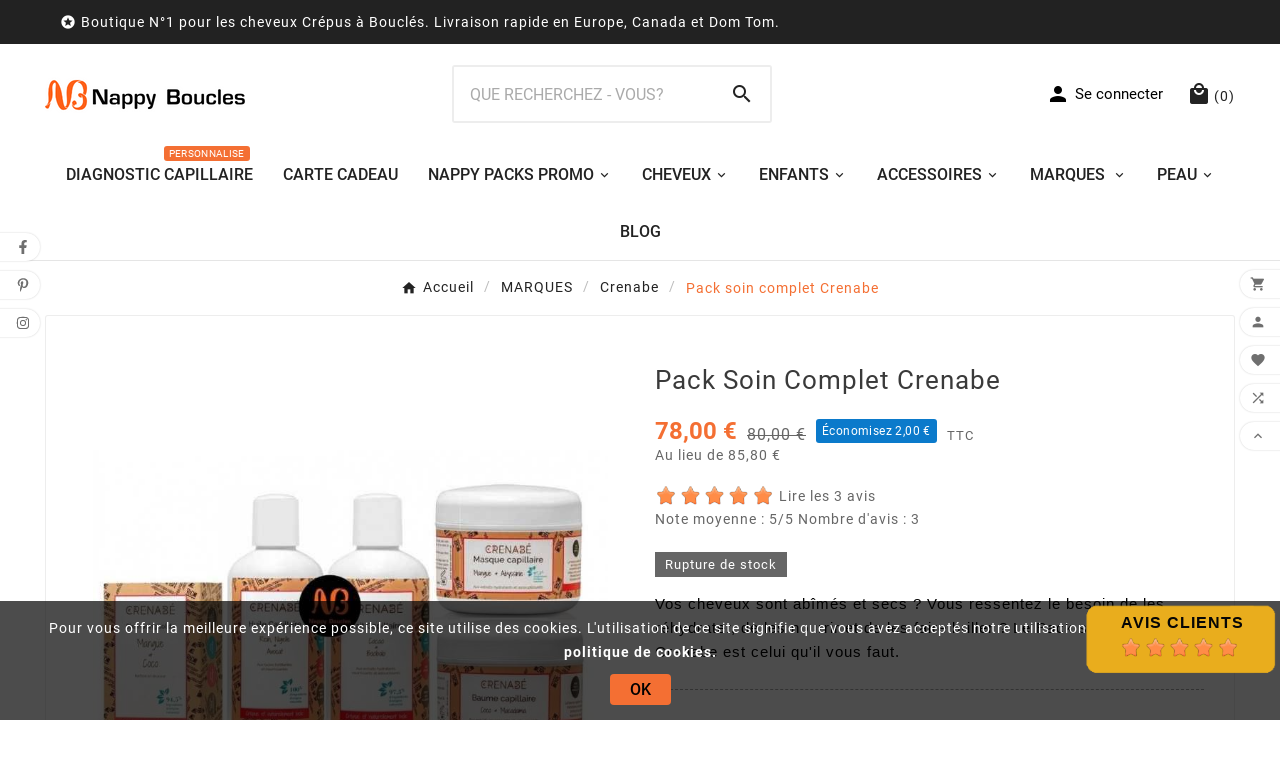

--- FILE ---
content_type: text/html; charset=utf-8
request_url: https://www.nappyboucles.fr/crenabe/730-pack-soin-complet-crenabe.html
body_size: 45193
content:
<!doctype html><html lang="fr"><head><meta charset="utf-8"><meta http-equiv="x-ua-compatible" content="ie=edge"><link rel="canonical" href="https://www.nappyboucles.fr/crenabe/730-pack-soin-complet-crenabe.html"><script type="application/ld+json">{
    "@context": "https://schema.org",
    "@type": "Organization",
    "name" : "NAPPY BOUCLES",
    "url" : "https://www.nappyboucles.fr/",
    "logo": {
      "@type": "ImageObject",
      "url":"https://www.nappyboucles.fr/img/devnb-logo-1650579554.jpg"
    }
  }</script> <script type="application/ld+json">{
    "@context": "https://schema.org",
    "@type": "WebPage",
    "isPartOf": {
      "@type": "WebSite",
      "url":  "https://www.nappyboucles.fr/",
      "name": "NAPPY BOUCLES"
    },
    "name": "Crenabe Gamme Soin Nourrissant Cheveux Afro Crépus Frisés Bouclés Métis",
    "url":  "https://www.nappyboucles.fr/crenabe/730-pack-soin-complet-crenabe.html"
  }</script> <script type="application/ld+json">{
      "@context": "https://schema.org",
      "@type": "BreadcrumbList",
      "itemListElement": [
                      {
              "@type": "ListItem",
              "position": 1,
              "name": "Accueil",
              "item": "https://www.nappyboucles.fr/"
              },                        {
              "@type": "ListItem",
              "position": 2,
              "name": "MARQUES",
              "item": "https://www.nappyboucles.fr/96-marques"
              },                        {
              "@type": "ListItem",
              "position": 3,
              "name": "Crenabe",
              "item": "https://www.nappyboucles.fr/183-crenabe"
              },                        {
              "@type": "ListItem",
              "position": 4,
              "name": "Pack soin complet Crenabe",
              "item": "https://www.nappyboucles.fr/crenabe/730-pack-soin-complet-crenabe.html"
              }            ]
          }</script> <script type="application/ld+json">{
    "@context": "https://schema.org/",
    "@type": "Product",
    "name": "Pack soin complet Crenabe",
    "description": "Découvrez cette gamme qui est composé de soins nourrissant et fortifiant qui vont redonner vie à vos cheveux abîmés et secs en rééquilibrant l&#039;hydratation et la brillance .",
    "category": "Crenabe",
    "image" :"https://www.nappyboucles.fr/1791-home_default/pack-soin-complet-crenabe.jpg",    "sku": "CNB",
    "mpn": "CNB",
        "brand": {
      "@type": "Thing",
      "name": "NAPPY BOUCLES"
    },              "weight": {
        "@context": "https://schema.org",
        "@type": "QuantitativeValue",
        "value": "1.300000",
        "unitCode": "kg"
      },                "offers": {
            "@type": "Offer",
            "priceCurrency": "EUR",
            "name": "Pack soin complet Crenabe",
            "price": "78",
            "url": "https://www.nappyboucles.fr/crenabe/730-pack-soin-complet-crenabe.html",
            "priceValidUntil": "2026-02-16",
                          "image": ["https://www.nappyboucles.fr/1791-large_default/pack-soin-complet-crenabe.jpg"],
                        "sku": "CNB",
            "mpn": "CNB",
                                                                                        "availability": "https://schema.org/OutOfStock",
            "seller": {
              "@type": "Organization",
              "name": "NAPPY BOUCLES"
            }
          }
                }</script> <title>Crenabe Gamme Soin Nourrissant Cheveux Afro Crépus Frisés Bouclés Métis</title> <script data-keepinline="true">var ajaxGetProductUrl = '//www.nappyboucles.fr/module/cdc_googletagmanager/async?obj=cart-action';



/* datalayer */

dataLayer = window.dataLayer || [];

dataLayer.push({"pageCategory":"product","ecommerce":{"currencyCode":"EUR","detail":{"products":[{"name":"Pack soin complet Crenabe","id":"730","reference":"CNB","price":"78","category":"Crenabe","link":"pack-soin-complet-crenabe","price_tax_exc":"65","wholesale_price":"0"}]}}});


/* call to GTM Tag */

(function(w,d,s,l,i){w[l]=w[l]||[];w[l].push({'gtm.start':

new Date().getTime(),event:'gtm.js'});var f=d.getElementsByTagName(s)[0],

j=d.createElement(s),dl=l!='dataLayer'?'&l='+l:'';j.async=true;j.src=

'https://www.googletagmanager.com/gtm.js?id='+i+dl;f.parentNode.insertBefore(j,f);

})(window,document,'script','dataLayer','GTM-PKLGVVV');



/* async call to avoid cache system for dynamic data */


dataLayer.push({

  'event': 'datalayer_ready'

});</script><meta name="description" content="Découvrez cette gamme qui est composé de soins nourrissant et fortifiant qui vont redonner vie à vos cheveux abîmés et secs en rééquilibrant l&#039;hydratation et la brillance ."><meta name="keywords" content=""><meta property="og:title" content="Crenabe Gamme Soin Nourrissant Cheveux Afro Crépus Frisés Bouclés Métis" /><meta property="og:description" content="Découvrez cette gamme qui est composé de soins nourrissant et fortifiant qui vont redonner vie à vos cheveux abîmés et secs en rééquilibrant l&#039;hydratation et la brillance ." /><meta property="og:url" content="https://www.nappyboucles.fr/crenabe/730-pack-soin-complet-crenabe.html" /><meta property="og:site_name" content="NAPPY BOUCLES" /><meta name="viewport" content="width=device-width, initial-scale=1"><link rel="icon" type="image/vnd.microsoft.icon" href="https://www.nappyboucles.fr/img/favicon.ico?1653858899"><link rel="shortcut icon" type="image/x-icon" href="https://www.nappyboucles.fr/img/favicon.ico?1653858899"><link rel="preload" href="https://www.nappyboucles.fr/themes/v1_sephora_8/assets/cache/theme-1f45c9542.css" as="style"><link rel="stylesheet" href="https://www.nappyboucles.fr/themes/v1_sephora_8/assets/cache/theme-1f45c9542.css" type="text/css" media="all"><style>@media (max-width: 480px){
.tvcategory-chin-img-block img{
object-fit:none;
}
}

.tvproduct-wrapper.grid .tvproduct-wishlist .tvproduct-wishlist-icon, .tvproduct-wrapper.grid-2 .tvproduct-wishlist .tvproduct-wishlist-icon {
    background: transparent;
    /* border-radius: 0; */
    border: none;
}

.tvproduct-wrapper .tvproduct-wishlist {
    /* background-color: #fff; */
    display: inline-block;
    vertical-align: middle;
    margin: 0 7px;
    border: none;
    border-radius: unset;
}

.tvcategory-chain-slider-category:after{
display:none;
}


.slick-slider {
    position: relative;
    display: block;
    box-sizing: border-box;
    -moz-box-sizing: border-box;
    -webkit-touch-callout: none;
    -webkit-user-select: none;
    -khtml-user-select: none;
    -moz-user-select: none;
    -ms-user-select: none;
    user-select: none;
    -ms-touch-action: pan-y;
    touch-action: pan-y;
    -webkit-tap-highlight-color: transparent;
}
.slick-list {
    position: relative;
    overflow: hidden;
    display: block;
    margin: 0;
    padding: 0;
}
.slick-list:focus {
    outline: none;
}
.slick-list.dragging {
    cursor: pointer;
    cursor: hand;
}
.slick-slider .slick-track,
.slick-slider .slick-list {
    -webkit-transform: translate3d(0, 0, 0);
    -moz-transform: translate3d(0, 0, 0);
    -ms-transform: translate3d(0, 0, 0);
    -o-transform: translate3d(0, 0, 0);
    transform: translate3d(0, 0, 0);
}
.slick-track {
    position: relative;
    left: 0;
    top: 0;
    display: block;
}
.slick-track:before,
.slick-track:after {
    content: "";
    display: table;
}
.slick-track:after {
    clear: both;
}
.slick-loading .slick-track {
    visibility: hidden;
}
.slick-slide {
    float: left;
    height: 100%;
    min-height: 1px;
    display: none;
}
[dir="rtl"] .slick-slide {
    float: right;
}
.slick-slide img {
    display: block;
}
.slick-slide.slick-loading img {
    display: none;
}
.slick-slide.dragging img {
    pointer-events: none;
}
.slick-initialized .slick-slide {
    display: block;
}
.slick-loading .slick-slide {
    visibility: hidden;
}
.slick-vertical .slick-slide {
    display: block;
    height: auto;
    border: 1px solid transparent;
}
.slick-arrow.slick-hidden {
    display: none;
}
.embed-responsive {
    position: relative;
    display: block;
    height: 0;
    padding: 0;
    overflow: hidden;
}
.embed-responsive .embed-responsive-item,
.embed-responsive iframe,
.embed-responsive embed,
.embed-responsive object,
.embed-responsive video {
    position: absolute;
    top: 0;
    bottom: 0;
    left: 0;
    width: 100%;
    height: 100%;
    border: 0;
}

.tvfooter-product-sticky-bottom.sticky .product-pack{
  display:none;
}



.tv-footer-social-icon {
    left: 0;
    position: fixed;
    top: 0;
    white-space: nowrap;
    width: auto;
    z-index: 99;
    /* height: min-content; */
    margin: auto;
    bottom: 0;
    max-height: 275px;
}

.tvproduct-sale-pack-wrapper {
    right: 34px;
    left: auto;
    text-align: right;
    /* bottom: 31px; */
}</style><script>var TVCMSCUSTOMSETTING_BOTTOM_OPTION = "0";var TVCMSCUSTOMSETTING_DARK_MODE_INPUT = "0";var TVCMSCUSTOMSETTING_HOVER_IMG = "1";var TVCMSCUSTOMSETTING_MAIN_MENU_STICKY = "1";var TVCMSCUSTOMSETTING_PRODUCT_PAGE_BOTTOM_STICKY_STATUS = "1";var TVCMSCUSTOMSETTING_VERTICAL_MENU_OPEN = "0";var TVCMSCUSTOMSETTING_WOW_JS = "0";var TVCMSCUSTOMSETTING_iso_code_country = false;var TVCMSFRONTSIDE_THEME_SETTING_SHOW = "0";var ajax_path = "https:\/\/www.nappyboucles.fr\/modules\/tvcmsnewsletterpopup\/ajax.php";var baseDir = "https:\/\/www.nappyboucles.fr\/";var comment_tab = "3";var getThemeOptionsLink = "https:\/\/www.nappyboucles.fr\/module\/tvcmsthemeoptions\/default";var gettvcmscategoryproductlink = "https:\/\/www.nappyboucles.fr\/module\/tvcmscategoryproduct\/default";var gettvcmsfeaturedproductslink = "https:\/\/www.nappyboucles.fr\/module\/tvcmsfeaturedproducts\/default";var gettvcmsfooterproductlink = "https:\/\/www.nappyboucles.fr\/module\/tvcmsfooterproduct\/default";var gettvcmsmegamenulink = "https:\/\/www.nappyboucles.fr\/module\/tvcmsmegamenu\/default";var gettvcmsnewproductslink = "https:\/\/www.nappyboucles.fr\/module\/tvcmsnewproducts\/default";var gettvcmstabproductslink = "https:\/\/www.nappyboucles.fr\/module\/tvcmstabproducts\/default";var jolisearch = {"amb_joli_search_action":"https:\/\/www.nappyboucles.fr\/jolisearch","amb_joli_search_link":"https:\/\/www.nappyboucles.fr\/jolisearch","amb_joli_search_controller":"jolisearch","blocksearch_type":"top","show_cat_desc":0,"ga_acc":0,"id_lang":1,"url_rewriting":1,"use_autocomplete":2,"minwordlen":2,"l_products":"Nos produits","l_manufacturers":"Nos marques","l_categories":"Nos cat\u00e9gories","l_no_results_found":"Aucun produit ne correspond \u00e0 cette recherche","l_more_results":"Montrer tous les r\u00e9sultats \u00bb","ENT_QUOTES":3,"search_ssl":true,"self":"\/home\/u937271696\/domains\/nappyboucles.fr\/public_html\/modules\/ambjolisearch","position":{"my":"center top","at":"center bottom","collision":"fit none"},"classes":"ps17 centered-list","display_manufacturer":"","display_category":"","theme":"finder"};var lgcomments_products_default_display = "3";var lgcomments_products_extra_display = "10";var module_dir = "\/modules\/lgcomments\/";var prestashop = {"cart":{"products":[],"totals":{"total":{"type":"total","label":"Total","amount":0,"value":"0,00\u00a0\u20ac"},"total_including_tax":{"type":"total","label":"Total TTC","amount":0,"value":"0,00\u00a0\u20ac"},"total_excluding_tax":{"type":"total","label":"Total HT :","amount":0,"value":"0,00\u00a0\u20ac"}},"subtotals":{"products":{"type":"products","label":"Sous-total","amount":0,"value":"0,00\u00a0\u20ac"},"discounts":null,"shipping":{"type":"shipping","label":"Livraison","amount":0,"value":""},"tax":null},"products_count":0,"summary_string":"0 articles","vouchers":{"allowed":1,"added":[]},"discounts":[{"id_cart_rule":"246","id_customer":"0","date_from":"2022-06-13 20:00:00","date_to":"2028-07-13 20:00:00","description":"","quantity":"903","quantity_per_user":"100","priority":"1","partial_use":"1","code":"FREEFR","minimum_amount":"80.000000","minimum_amount_tax":"1","minimum_amount_currency":"1","minimum_amount_shipping":"0","country_restriction":"1","carrier_restriction":"0","group_restriction":"0","cart_rule_restriction":"0","product_restriction":"0","shop_restriction":"0","free_shipping":"1","reduction_percent":"0.00","reduction_amount":"0.000000","reduction_tax":"0","reduction_currency":"1","reduction_product":"0","reduction_exclude_special":"0","gift_product":"0","gift_product_attribute":"0","highlight":"1","active":"1","date_add":"2022-06-13 20:29:06","date_upd":"2025-09-26 14:05:06","id_lang":"1","name":"Tapez ce code promo pour une Livraison Gratuite d\u00e8s 80\u20ac ttc d'achat en FRANCE UNIQUEMENT","quantity_for_user":100}],"minimalPurchase":0,"minimalPurchaseRequired":""},"currency":{"name":"Euro","iso_code":"EUR","iso_code_num":"978","sign":"\u20ac"},"customer":{"lastname":null,"firstname":null,"email":null,"birthday":null,"newsletter":null,"newsletter_date_add":null,"optin":null,"website":null,"company":null,"siret":null,"ape":null,"is_logged":false,"gender":{"type":null,"name":null},"addresses":[]},"language":{"name":"Fran\u00e7ais (French)","iso_code":"fr","locale":"fr-FR","language_code":"fr","is_rtl":"0","date_format_lite":"d\/m\/Y","date_format_full":"d\/m\/Y H:i:s","id":1},"page":{"title":"","canonical":null,"meta":{"title":"Crenabe Gamme Soin Nourrissant Cheveux Afro Cr\u00e9pus Fris\u00e9s Boucl\u00e9s M\u00e9tis","description":"D\u00e9couvrez cette gamme qui est compos\u00e9 de soins nourrissant et fortifiant qui vont redonner vie \u00e0 vos cheveux ab\u00eem\u00e9s et secs en r\u00e9\u00e9quilibrant l'hydratation et la brillance .","keywords":"","robots":"index"},"page_name":"product","body_classes":{"lang-fr":true,"lang-rtl":false,"country-FR":true,"currency-EUR":true,"layout-full-width":true,"page-product":true,"tax-display-enabled":true,"product-id-730":true,"product-Pack soin complet Crenabe":true,"product-id-category-183":true,"product-id-manufacturer-0":true,"product-id-supplier-0":true,"product-available-for-order":true},"admin_notifications":[]},"shop":{"name":"NAPPY BOUCLES","logo":"https:\/\/www.nappyboucles.fr\/img\/devnb-logo-1650579554.jpg","stores_icon":"https:\/\/www.nappyboucles.fr\/img\/logo_stores.png","favicon":"https:\/\/www.nappyboucles.fr\/img\/favicon.ico"},"urls":{"base_url":"https:\/\/www.nappyboucles.fr\/","current_url":"https:\/\/www.nappyboucles.fr\/crenabe\/730-pack-soin-complet-crenabe.html","shop_domain_url":"https:\/\/www.nappyboucles.fr","img_ps_url":"https:\/\/www.nappyboucles.fr\/img\/","img_cat_url":"https:\/\/www.nappyboucles.fr\/img\/c\/","img_lang_url":"https:\/\/www.nappyboucles.fr\/img\/l\/","img_prod_url":"https:\/\/www.nappyboucles.fr\/img\/p\/","img_manu_url":"https:\/\/www.nappyboucles.fr\/img\/m\/","img_sup_url":"https:\/\/www.nappyboucles.fr\/img\/su\/","img_ship_url":"https:\/\/www.nappyboucles.fr\/img\/s\/","img_store_url":"https:\/\/www.nappyboucles.fr\/img\/st\/","img_col_url":"https:\/\/www.nappyboucles.fr\/img\/co\/","img_url":"https:\/\/www.nappyboucles.fr\/themes\/v1_sephora_8\/assets\/img\/","css_url":"https:\/\/www.nappyboucles.fr\/themes\/v1_sephora_8\/assets\/css\/","js_url":"https:\/\/www.nappyboucles.fr\/themes\/v1_sephora_8\/assets\/js\/","pic_url":"https:\/\/www.nappyboucles.fr\/upload\/","pages":{"address":"https:\/\/www.nappyboucles.fr\/index.php?controller=address","addresses":"https:\/\/www.nappyboucles.fr\/index.php?controller=addresses","authentication":"https:\/\/www.nappyboucles.fr\/index.php?controller=authentication","cart":"https:\/\/www.nappyboucles.fr\/index.php?controller=cart","category":"https:\/\/www.nappyboucles.fr\/index.php?controller=category","cms":"https:\/\/www.nappyboucles.fr\/index.php?controller=cms","contact":"https:\/\/www.nappyboucles.fr\/nous-contacter","discount":"https:\/\/www.nappyboucles.fr\/reduction","guest_tracking":"https:\/\/www.nappyboucles.fr\/index.php?controller=guest-tracking","history":"https:\/\/www.nappyboucles.fr\/index.php?controller=history","identity":"https:\/\/www.nappyboucles.fr\/index.php?controller=identity","index":"https:\/\/www.nappyboucles.fr\/","my_account":"https:\/\/www.nappyboucles.fr\/index.php?controller=my-account","order_confirmation":"https:\/\/www.nappyboucles.fr\/index.php?controller=order-confirmation","order_detail":"https:\/\/www.nappyboucles.fr\/index.php?controller=order-detail","order_follow":"https:\/\/www.nappyboucles.fr\/index.php?controller=order-follow","order":"https:\/\/www.nappyboucles.fr\/index.php?controller=order","order_return":"https:\/\/www.nappyboucles.fr\/index.php?controller=order-return","order_slip":"https:\/\/www.nappyboucles.fr\/index.php?controller=order-slip","pagenotfound":"https:\/\/www.nappyboucles.fr\/index.php?controller=pagenotfound","password":"https:\/\/www.nappyboucles.fr\/index.php?controller=password","pdf_invoice":"https:\/\/www.nappyboucles.fr\/index.php?controller=pdf-invoice","pdf_order_return":"https:\/\/www.nappyboucles.fr\/index.php?controller=pdf-order-return","pdf_order_slip":"https:\/\/www.nappyboucles.fr\/index.php?controller=pdf-order-slip","prices_drop":"https:\/\/www.nappyboucles.fr\/index.php?controller=prices-drop","product":"https:\/\/www.nappyboucles.fr\/index.php?controller=product","search":"https:\/\/www.nappyboucles.fr\/index.php?controller=search","sitemap":"https:\/\/www.nappyboucles.fr\/index.php?controller=sitemap","stores":"https:\/\/www.nappyboucles.fr\/index.php?controller=stores","supplier":"https:\/\/www.nappyboucles.fr\/index.php?controller=supplier","register":"https:\/\/www.nappyboucles.fr\/index.php?controller=authentication&create_account=1","order_login":"https:\/\/www.nappyboucles.fr\/index.php?controller=order&login=1"},"alternative_langs":[],"theme_assets":"\/themes\/v1_sephora_8\/assets\/","actions":{"logout":"https:\/\/www.nappyboucles.fr\/?mylogout="},"no_picture_image":{"bySize":{"side_product_default":{"url":"https:\/\/www.nappyboucles.fr\/img\/p\/fr-default-side_product_default.jpg","width":86,"height":86},"small_default":{"url":"https:\/\/www.nappyboucles.fr\/img\/p\/fr-default-small_default.jpg","width":98,"height":98},"cart_default":{"url":"https:\/\/www.nappyboucles.fr\/img\/p\/fr-default-cart_default.jpg","width":125,"height":125},"add_cart_def":{"url":"https:\/\/www.nappyboucles.fr\/img\/p\/fr-default-add_cart_def.jpg","width":200,"height":200},"home_default":{"url":"https:\/\/www.nappyboucles.fr\/img\/p\/fr-default-home_default.jpg","width":252,"height":271},"medium_default":{"url":"https:\/\/www.nappyboucles.fr\/img\/p\/fr-default-medium_default.jpg","width":435,"height":468},"pd_custom":{"url":"https:\/\/www.nappyboucles.fr\/img\/p\/fr-default-pd_custom.jpg","width":452,"height":452},"pd4_def":{"url":"https:\/\/www.nappyboucles.fr\/img\/p\/fr-default-pd4_def.jpg","width":724,"height":724},"large_default":{"url":"https:\/\/www.nappyboucles.fr\/img\/p\/fr-default-large_default.jpg","width":800,"height":800}},"small":{"url":"https:\/\/www.nappyboucles.fr\/img\/p\/fr-default-side_product_default.jpg","width":86,"height":86},"medium":{"url":"https:\/\/www.nappyboucles.fr\/img\/p\/fr-default-home_default.jpg","width":252,"height":271},"large":{"url":"https:\/\/www.nappyboucles.fr\/img\/p\/fr-default-large_default.jpg","width":800,"height":800},"legend":""}},"configuration":{"display_taxes_label":true,"display_prices_tax_incl":true,"is_catalog":false,"show_prices":true,"opt_in":{"partner":true},"quantity_discount":{"type":"discount","label":"Remise sur prix unitaire"},"voucher_enabled":1,"return_enabled":0},"field_required":[],"breadcrumb":{"links":[{"title":"Accueil","url":"https:\/\/www.nappyboucles.fr\/"},{"title":"MARQUES","url":"https:\/\/www.nappyboucles.fr\/96-marques"},{"title":"Crenabe","url":"https:\/\/www.nappyboucles.fr\/183-crenabe"},{"title":"Pack soin complet Crenabe","url":"https:\/\/www.nappyboucles.fr\/crenabe\/730-pack-soin-complet-crenabe.html"}],"count":4},"link":{"protocol_link":"https:\/\/","protocol_content":"https:\/\/"},"time":1769971586,"static_token":"cf9cfc286002dd7083179ad177fb16cf","token":"4bb39cfc498b46493fbf35b771a8e169","debug":false};var psemailsubscription_subscription = "https:\/\/www.nappyboucles.fr\/module\/ps_emailsubscription\/subscription";var psr_icon_color = "#F19D76";var review_controller_link = "https:\/\/www.nappyboucles.fr\/avis-boutique";var review_controller_name = "avis-boutique";var send_successfull_msg = "La critique a \u00e9t\u00e9 correctement envoy\u00e9e.";var sliderblocks = 4;var star_color = "orange";var star_style = "plain";var static_token = "cf9cfc286002dd7083179ad177fb16cf";var tvcms_setting = true;var tvthemename = "v1_sephora_8";</script><script type="text/javascript" style="display: none">//Common vars
    var apc_link = "https://www.nappyboucles.fr/module/advancedpopupcreator/popup";
    var apc_token = "cf9cfc286002dd7083179ad177fb16cf";
    var apc_product = "730";
    var apc_category = "0";
    var apc_supplier = "0";
    var apc_manufacturer = "0";
    var apc_cms = "";
    var apc_controller = "product";</script> <script type="text/javascript">var psv = 1.7;

        var blog_secure_key = 'e18cbd0b0031f9001b17423b12479071';

        var blog_front_controller_url = 'https://www.nappyboucles.fr/blog';</script> <script async src="https://www.googletagmanager.com/gtag/js?id=G-YC41WZQPQD"></script> <script>window.dataLayer = window.dataLayer || [];
    function gtag(){dataLayer.push(arguments);}
    gtag('js', new Date());
    gtag(
      'config',
      'G-YC41WZQPQD',
      {
        'debug_mode':false
                              }
    );</script> <style>.kboverlaygg {
        width: 100%;
        height: 100%;
        position: fixed;
        background: rgba(0,0,0,0.5);
        z-index: 9;
    }</style> <script type="text/javascript">var abd_ajax_url = '/index.php?fc=module&module=abandonedcart&controller=cron';</script> <script type="text/javascript">(function() {
        window.sib = {
            equeue: [],
            client_key: "0z7q57o1dxpuf51bmlqnl"
        };

    
        window.sendinblue = { } ;
        for (var j = ['track', 'identify', 'trackLink', 'page'], i = 0; i < j.length; i++) {
            (function(k) {
                window.sendinblue[k] = function() {
                    var arg = Array.prototype.slice.call(arguments);
                    (window.sib[k] || function() {
                        var t = { } ;
                        t[k] = arg;
                        window.sib.equeue.push(t);
                    })(arg[0], arg[1], arg[2]);
                };
            })(j[i]);
        }
        var n = document.createElement("script"),
            i = document.getElementsByTagName("script")[0];
        n.type = "text/javascript", n.id = "sendinblue-js", n.async = !0, n.src = "https://sibautomation.com/sa.js?key=" + window.sib.client_key, i.parentNode.insertBefore(n, i), window.sendinblue.page();
    })();</script> <script type="text/javascript">var sp_link_base ='https://www.nappyboucles.fr';</script> <script type="text/javascript">function renderDataAjax(jsonData)

{

    for (var key in jsonData) {

	    if(key=='java_script')

        {

            $('body').append(jsonData[key]);

        }

        else

            if($('#ets_speed_dy_'+key).length)

            {

                if($('#ets_speed_dy_'+key+' #layer_cart').length)

                {

                    $('#ets_speed_dy_'+key).before($('#ets_speed_dy_'+key+' #layer_cart').clone());

                    $('#ets_speed_dy_'+key+' #layer_cart').remove();

                    $('#layer_cart').before('<div class="layer_cart_overlay"></div>');

                }

                $('#ets_speed_dy_'+key).replaceWith(jsonData[key]);  

            }

              

    }

    if($('#header .shopping_cart').length && $('#header .cart_block').length)

    {

        var shopping_cart = new HoverWatcher('#header .shopping_cart');

        var cart_block = new HoverWatcher('#header .cart_block');

        $("#header .shopping_cart a:first").hover(

    		function(){

    			if (ajaxCart.nb_total_products > 0 || parseInt($('.ajax_cart_quantity').html()) > 0)

    				$("#header .cart_block").stop(true, true).slideDown(450);

    		},

    		function(){

    			setTimeout(function(){

    				if (!shopping_cart.isHoveringOver() && !cart_block.isHoveringOver())

    					$("#header .cart_block").stop(true, true).slideUp(450);

    			}, 200);

    		}

    	);

    }

    if(typeof jsonData.custom_js!== undefined && jsonData.custom_js)

        $('head').append('<script src="'+sp_link_base+'/modules/ets_superspeed/views/js/script_custom.js">');

}</script> <style>.layered_filter_ul .radio,.layered_filter_ul .checkbox {

    display: inline-block;

}

.ets_speed_dynamic_hook .cart-products-count{

    display:none!important;

}

.ets_speed_dynamic_hook .ajax_cart_quantity ,.ets_speed_dynamic_hook .ajax_cart_product_txt,.ets_speed_dynamic_hook .ajax_cart_product_txt_s{

    display:none!important;

}

.ets_speed_dynamic_hook .shopping_cart > a:first-child:after {

    display:none!important;

}</style><link rel="dns-prefetch" href="https://www.nappyboucles.fr" /><link rel="preconnect" href="https://www.nappyboucles.fr" crossorigin/><link rel="preload" href="https://www.nappyboucles.fr/themes/v1_sephora_8/assets/css/570eb83859dc23dd0eec423a49e147fe.woff2" as="font" type="font/woff2" crossorigin /><link rel="preload" href="https://www.nappyboucles.fr/themes/v1_sephora_8/assets/css/../fonts/roboto/KFOlCnqEu92Fr1MmYUtfBBc4.woff2" as="font" type="font/woff2" crossorigin /><link as="style" rel="stylesheet preload" type="text/css" href="https://www.nappyboucles.fr/themes/v1_sephora_8/assets/css/material-fonts.css" /><link as="style" rel="stylesheet preload" type="text/css" href="https://www.nappyboucles.fr/themes/v1_sephora_8/assets/css/roboto.css" /><link as="style" rel="stylesheet preload" type="text/css" href="https://www.nappyboucles.fr/themes/v1_sephora_8/assets/css/ibm-plex-sans.css" /><link as="style" rel="stylesheet preload" type="text/css" href="https://www.nappyboucles.fr/themes/v1_sephora_8/assets/css/Josefinsans.css" /> <script>(function(w,d,s,l,i){w[l]=w[l]||[];w[l].push({'gtm.start':
new Date().getTime(),event:'gtm.js'});var f=d.getElementsByTagName(s)[0],
j=d.createElement(s),dl=l!='dataLayer'?'&l='+l:'';j.async=true;j.src=
'https://www.googletagmanager.com/gtm.js?id='+i+dl;f.parentNode.insertBefore(j,f);
})(window,document,'script','dataLayer','GTM-PKLGVVV');</script> <meta content="width=device-width, initial-scale=1" name="viewport"><meta property="og:type" content="product"><meta property="og:url" content="https://www.nappyboucles.fr/crenabe/730-pack-soin-complet-crenabe.html"><meta property="og:title" content="Crenabe Gamme Soin Nourrissant Cheveux Afro Crépus Frisés Bouclés Métis"><meta property="og:site_name" content="NAPPY BOUCLES"><meta property="og:description" content="Découvrez cette gamme qui est composé de soins nourrissant et fortifiant qui vont redonner vie à vos cheveux abîmés et secs en rééquilibrant l&#039;hydratation et la brillance ."><meta property="og:image" content="https://www.nappyboucles.fr/1791-large_default/pack-soin-complet-crenabe.jpg"><meta property="product:pretax_price:amount" content="65"><meta property="product:pretax_price:currency" content="EUR"><meta property="product:price:amount" content="78"><meta property="product:price:currency" content="EUR"><meta property="product:weight:value" content="1.300000"><meta property="product:weight:units" content="kg"><link rel="stylesheet" type="text/css" href="https://www.nappyboucles.fr/themes/v1_sephora_8/assets/css//all_theme_custom_1_1.css"></link></head><body id="product" class="lang-fr country-fr currency-eur layout-full-width page-product tax-display-enabled product-id-730 product-pack-soin-complet-crenabe product-id-category-183 product-id-manufacturer-0 product-id-supplier-0 product-available-for-order text1-dark text2-light" data-mouse-hover-img='1' data-menu-sticky='1'><noscript><iframe src="https://www.googletagmanager.com/ns.html?id=GTM-PKLGVVV" height="0" width="0" style="display:none;visibility:hidden"></iframe></noscript><div class='tvcmscookies-notice'><div class='tvcookies-notice-img-wrapper'><div class="tvcookies-notice-img-inner"><div class="tvcookie-content-box"><div class="tvcookies-notice-title"><p class="tvcookies-notice-title">Pour vous offrir la meilleure expérience possible, ce site utilise des cookies. L'utilisation de ce site signifie que vous avez acceptés notre utilisation des cookies.&nbsp;<a href="https://www.nappyboucles.fr/content/2-Conditions-de-ventes">Voir la politique de cookies.</a></p></div></div><div class="tvcookie-btn-wrapper"><button class='close-cookie tvclose-btn'>Fermé</button><button class='close-cookie tvok-btn'>Ok</button></div></div><div class="tvcookies-notice-icon"><button class='close-cookie tvclose-icon'><span>OK</span></button></div></div></div><div class="prod-animation tvcms-snackbar hidden-sm-down"><div class="tvcms-prod-popup"><div class="tvproduct-wrapper bottom-to-top hb-animate-element"><span class="tvprodpopup-close"><i class="material-icons">&#xe5cd;</i></span><div class="tvproduct-image"><a href="https://www.nappyboucles.fr/accessoires-pour-cheveux/881-brosse-boucles-demelante.html" class="thumbnail product-thumbnail"><img src="https://www.nappyboucles.fr/1919-side_product_default/brosse-boucles-demelante.jpg" alt="Brosse boucles démêlante" class="tvproduct-defult-img tv-img-responsive" height="86" width="86" loading="lazy"><img class="tvproduct-hover-img tv-img-responsive" src="https://www.nappyboucles.fr/1921-side_product_default/brosse-boucles-demelante.jpg" alt="Brosse boucles démêlante" height="86" width="86" loading="lazy"></a><ul class="product-flags tvproduct-online-new-wrapper"><li class="product-flag new">Neuf</li></ul></div><div class="tvproduct-info-box-wrapper"><div class="tvproduct-name product-title"><a href="https://www.nappyboucles.fr/accessoires-pour-cheveux/881-brosse-boucles-demelante.html"><h6>Brosse boucles démêlante</h6></a></div><div class="tv-product-price"><div class="product-price-and-shipping"><span class="price">9,99&nbsp;€</span></div></div></div></div></div><div class="tvcms-prod-popup"><div class="tvproduct-wrapper bottom-to-top hb-animate-element"><span class="tvprodpopup-close"><i class="material-icons">&#xe5cd;</i></span><div class="tvproduct-image"><a href="https://www.nappyboucles.fr/zawadi/879-pack-soin-cheveux-naturels-enfant-bebe-zawadi.html" class="thumbnail product-thumbnail"><img src="https://www.nappyboucles.fr/1914-side_product_default/pack-soin-cheveux-naturels-enfant-bebe-zawadi.jpg" alt="Pack soin complet cheveux et corps naturels enfant bébé Zawadi" class="tvproduct-defult-img tv-img-responsive" height="86" width="86" loading="lazy"></a><ul class="product-flags tvproduct-online-new-wrapper"><li class="product-flag discount">-2,50&nbsp;€</li><li class="product-flag new">Neuf</li><li class="product-flag pack">Pack</li></ul></div><div class="tvproduct-info-box-wrapper"><div class="tvproduct-name product-title"><a href="https://www.nappyboucles.fr/zawadi/879-pack-soin-cheveux-naturels-enfant-bebe-zawadi.html"><h6>Pack soin complet cheveux et corps naturels enfant bébé Zawadi</h6></a></div><div class="tv-product-price"><div class="product-price-and-shipping"><span class="price">88,00&nbsp;€</span><span class="regular-price">90,50&nbsp;€</span></div></div></div></div></div><div class="tvcms-prod-popup"><div class="tvproduct-wrapper bottom-to-top hb-animate-element"><span class="tvprodpopup-close"><i class="material-icons">&#xe5cd;</i></span><div class="tvproduct-image"><a href="https://www.nappyboucles.fr/zawadi/878-pack-soin-cheveux-naturels-enfant-zawadi.html" class="thumbnail product-thumbnail"><img src="https://www.nappyboucles.fr/1912-side_product_default/pack-soin-cheveux-naturels-enfant-zawadi.jpg" alt="Pack soin cheveux naturels enfant Zawadi" class="tvproduct-defult-img tv-img-responsive" height="86" width="86" loading="lazy"></a><ul class="product-flags tvproduct-online-new-wrapper"><li class="product-flag discount">-1,80&nbsp;€</li><li class="product-flag new">Neuf</li><li class="product-flag pack">Pack</li></ul></div><div class="tvproduct-info-box-wrapper"><div class="tvproduct-name product-title"><a href="https://www.nappyboucles.fr/zawadi/878-pack-soin-cheveux-naturels-enfant-zawadi.html"><h6>Pack soin cheveux naturels enfant Zawadi</h6></a></div><div class="tv-product-price"><div class="product-price-and-shipping"><span class="price">37,00&nbsp;€</span><span class="regular-price">38,80&nbsp;€</span></div></div></div></div></div><div class="tvcms-prod-popup"><div class="tvproduct-wrapper bottom-to-top hb-animate-element"><span class="tvprodpopup-close"><i class="material-icons">&#xe5cd;</i></span><div class="tvproduct-image"><a href="https://www.nappyboucles.fr/zawadi/877-huile-sacree-enfant-bebe-zawadi.html" class="thumbnail product-thumbnail"><img src="https://www.nappyboucles.fr/1910-side_product_default/huile-sacree-enfant-bebe-zawadi.jpg" alt="huile sacrée enfant &amp; bébé Zawadi" class="tvproduct-defult-img tv-img-responsive" height="86" width="86" loading="lazy"></a><ul class="product-flags tvproduct-online-new-wrapper"><li class="product-flag new">Neuf</li></ul></div><div class="tvproduct-info-box-wrapper"><div class="tvproduct-name product-title"><a href="https://www.nappyboucles.fr/zawadi/877-huile-sacree-enfant-bebe-zawadi.html"><h6>huile sacrée enfant &amp; bébé Zawadi</h6></a></div><div class="tv-product-price"><div class="product-price-and-shipping"><span class="price">15,90&nbsp;€</span></div></div></div></div></div><div class="tvcms-prod-popup"><div class="tvproduct-wrapper bottom-to-top hb-animate-element"><span class="tvprodpopup-close"><i class="material-icons">&#xe5cd;</i></span><div class="tvproduct-image"><a href="https://www.nappyboucles.fr/zawadi/875-lait-hydratant-visage-corps-enfant-bebe-zawadi.html" class="thumbnail product-thumbnail"><img src="https://www.nappyboucles.fr/1908-side_product_default/lait-hydratant-visage-corps-enfant-bebe-zawadi.jpg" alt="Lait hydratant visage corps enfant &amp; bébé Zawadi" class="tvproduct-defult-img tv-img-responsive" height="86" width="86" loading="lazy"></a><ul class="product-flags tvproduct-online-new-wrapper"><li class="product-flag new">Neuf</li></ul></div><div class="tvproduct-info-box-wrapper"><div class="tvproduct-name product-title"><a href="https://www.nappyboucles.fr/zawadi/875-lait-hydratant-visage-corps-enfant-bebe-zawadi.html"><h6>Lait hydratant visage corps enfant &amp; bébé Zawadi</h6></a></div><div class="tv-product-price"><div class="product-price-and-shipping"><span class="price">21,90&nbsp;€</span></div></div></div></div></div></div><noscript><iframe src="https://www.googletagmanager.com/ns.html?id=GTM-PKLGVVV"height="0" width="0" style="display:none;visibility:hidden"></iframe></noscript><main><div class="tv-main-div " ><header id="header"><div class="tvcmsdesktop-top-header-wrapper header-1" data-header-layout="1"><div class='container-fluid tvcmsdesktop-top-header'><div class="container tvcmsdesktop-top-wrapper"><div class='tvheader-offer-wrapper col-xl-12 col-lg-12 col-md-12 col-sm-12'><div class="tvheader-nav-offer-text"><i class='material-icons'>&#xe8d0;</i><p>Boutique N°1 pour les cheveux Crépus à Bouclés. Livraison rapide en Europe, Canada et Dom Tom.</p><p></p></div></div><div class='tvheader-language-currency-wrapper col-xl-6 col-lg-6 col-md-6 col-sm-12'><div class="tvheader-language"></div><div class="tvheader-currency"></div></div></div></div><div class='container-fluid tvcmsdesktop-top-second hidden-md-down'><div class="container"><div class="row tvcmsdesktop-top-header-box"><div class='col-xl-4 col-lg-2 col-md-2 col-sm-12 tvcms-header-logo-wrapper'><div class="hidden-sm-down tvcms-header-logo" id="tvcmsdesktop-logo"><div class="tv-header-logo"><a href="https://www.nappyboucles.fr/"><img class="logo img-responsive" src="https://www.nappyboucles.fr/img/devnb-logo-1650579554.jpg" alt="NAPPY BOUCLES" loading="lazy" height="35" width="201"></a></div></div></div><div class="col-xl-4 col-lg-6 col-md-6 col-sm-12 tvcmsheader-search"><div class='tvcmssearch-wrapper' id="_desktop_search"><div class="search-widget tvcmsheader-search" data-search-controller-url="//www.nappyboucles.fr/index.php?controller=search"><div class="tvsearch-top-wrapper"><div class="tvheader-sarch-display"><div class="tvheader-search-display-icon"><div class="tvsearch-open"><i class="material-icons shopping-cart">&#xe8b6;</i></div><div class="tvsearch-close"><i class="material-icons shopping-cart">&#xe5cd;</i></div></div></div><div class="tvsearch-header-display-wrappper tvsearch-header-display-full"><form method="get" action="//www.nappyboucles.fr/index.php?controller=search"><input type="hidden" name="controller" value="search" /><div class="tvheader-top-search"><div class="tvheader-top-search-wrapper-info-box"><input type="text" name="s" class='tvcmssearch-words' placeholder="QUE RECHERCHEZ - VOUS?" aria-label="Chercher " autocomplete="off" /></div></div><div class="tvheader-top-search-wrapper"><button type="submit" class="tvheader-search-btn" aria-label="Search"><i class='material-icons'>&#xe8b6;</i></button></div></form><div class='tvsearch-result'></div></div></div></div></div></div><div class="col-xl-4 col-lg-4 col-md-4 col-sm-12 tvcmsheader-nav-right"><div class="tv-contact-account-cart-wrapper"><div id='tvcmsdesktop-account-button'><div class="tv-header-account tv-account-wrapper tvcms-header-myaccount"><button class="btn-unstyle tv-myaccount-btn tv-myaccount-btn-desktop" name="User Icon" aria-label="User Icon"><i class='material-icons tvsign-icon'>&#xe7fd;</i><span>Se connecter</span></button><ul class="dropdown-menu tv-account-dropdown tv-dropdown"><li><div id="tvcmsdesktop-user-info" class="tvcms-header-sign user-info tvheader-sign"><a href="https://www.nappyboucles.fr/index.php?controller=my-account" class="tvhedaer-sign-btn" title="Connectez-vous à votre compte client" rel="nofollow"><i class="material-icons">&#xe7fd;</i><span class="tvhedaer-sign-span">Connexion</span></a></div></li><li class="ttvcms-wishlist-icon"><script>var wishlistProductsIds='';var baseDir ='https://www.nappyboucles.fr/';var static_token='cf9cfc286002dd7083179ad177fb16cf';var isLogged ='0';var loggin_required='Vous devez être connecté pour gérer votre liste de souhaits.	';var added_to_wishlist ='Vous devez être connecté pour gérer votre liste de souhaits.	';var mywishlist_url='https://www.nappyboucles.fr/module/tvcmswishlist/mywishlist';var isLoggedWishlist=false;</script><div id="_desktop_wishtlistTop" class="pull-right tvcmsdesktop-view-wishlist"><a class="wishtlist_top tvdesktop-wishlist" href="https://www.nappyboucles.fr/module/tvcmswishlist/mywishlist"><div class="tvwishlist-icon"><i class='material-icons'>&#xe87e;</i><span class="cart-wishlist-number tvwishlist-number">0 </span></div><div class="tvwishlist-name"><span>liste de souhaits</span></div></a></div></li><li class="tvheader-compare "><div class="tvcmsdesktop-view-compare"><a class="link_wishlist tvdesktop-view-compare tvcmscount-compare-product" href="https://www.nappyboucles.fr/module/tvcmsproductcompare/productcomparelist" title="Product Compare"><div class="tvdesktop-compare-icon"><i class='material-icons'>&#xe043;</i><span class="count-product">0</span></div><div class="tvdesktop-view-compare-name">comparer</div></a></div></li><li class="tvheader-language hidden-lg-up"></li><li class="tvheader-currency hidden-lg-up"></li></ul></div></div><div id="_desktop_cart_manage" class="tvcms-header-cart"><div id="_desktop_cart"><div class="blockcart cart-preview inactive tv-header-cart" data-refresh-url="//www.nappyboucles.fr/module/ps_shoppingcart/ajax"><div class="tvheader-cart-wrapper "><div class='tvheader-cart-btn-wrapper'><a rel="nofollow" href="JavaScript:void(0);" data-url='//www.nappyboucles.fr/index.php?controller=cart&amp;action=show' title='Panier'><div class="tvcart-icon-text-wrapper"><div class="tv-cart-icon tvheader-right-icon tv-cart-icon-main"><i class='material-icons add-cart'>&#xe54c;</i></div><div class="tv-cart-cart-inner"><span class="cart-products-count">(0)</span></div></div></a></div><div class="ttvcmscart-show-dropdown-right"><div class="ttvcart-no-product"><div class="ttvcart-close-title-count tdclose-btn-wrap"><button class="ttvclose-cart"></button><div class="ttvcart-top-title"><h4>Panier</h4></div><div class="ttvcart-counter"><span class="ttvcart-products-count">0</span></div></div></div></div></div></div></div></div></div></div></div></div></div><div class="tvcms-header-menu-offer-wrapper tvcmsheader-sticky"><div class="position-static tvcms-header-menu"><div class='tvcmsmain-menu-wrapper container'><div id='tvdesktop-megamenu'><div class="container_tv_megamenu"><div id="tv-menu-horizontal" class="tv-menu-horizontal clearfix"><ul class="menu-content"><li class="tvmega-menu-title">MENU</li><li class="level-1 "><a href="https://forms.gle/RtC3eAXggXyR8vxR8"><span>DIAGNOSTIC CAPILLAIRE</span><span class="menu-subtitle" style="#f46F33" > PERSONNALISE</span></a><span class="icon-drop-mobile"></span></li><li class="level-1 "><a href="https://www.nappyboucles.fr/cartes-cadeaux"><span>CARTE CADEAU</span></a><span class="icon-drop-mobile"></span></li><li class="level-1 parent "><a href="https://www.nappyboucles.fr/92-nappy-packs"><span>NAPPY PACKS PROMO</span></a></li><li class="level-1 parent"><a href="https://www.nappyboucles.fr/138-cheveux-soin-crepus-afros-metis-boucles"><span>CHEVEUX</span></a><span class="icon-drop-mobile"></span></li><li class="level-1 parent "><a href="https://www.nappyboucles.fr/16-soins-cheveux-enfants"><span>ENFANTS</span></a></li><li class="level-1 parent "><a href="https://www.nappyboucles.fr/8-accessoires-pour-cheveux"><span>ACCESSOIRES</span></a></li><li class="level-1 parent"><a href="https://www.nappyboucles.fr/96-marques"><span>MARQUES </span></a><span class="icon-drop-mobile"></span></li><li class="level-1 parent "><a href="https://www.nappyboucles.fr/70-soins-peaux-noires-mates-metisses"><span>PEAU</span></a></li><li class="level-1 "><a href="https://www.nappyboucles.fr/blog"><span>BLOG</span></a><span class="icon-drop-mobile"></span></li></ul></div></div></div></div><div class="tvcmsdesktop-contact tvforce-hide"><div id="_desktop_contact_link" class=""><div id="contact-link"><a href="tel:"><i class='material-icons'>&#xe0b0;</i></a></div></div></div></div></div></div><div id='tvcms-mobile-view-header' class="hidden-lg-up tvheader-mobile-layout mh1 mobile-header-1" data-header-mobile-layout="1"><div class="tvcmsmobile-top-wrapper"><div class='tvmobileheader-offer-wrapper col-sm-12'><div class="tvheader-nav-offer-text"><i class='material-icons'>&#xe8d0;</i><p>Boutique N°1 pour les cheveux Crépus à Bouclés. Livraison rapide en Europe, Canada et Dom Tom.</p><p></p></div></div></div><div class='tvcmsmobile-header-menu-offer-text tvcmsheader-sticky'><div class="tvcmsmobile-header-menu col-sm-1 col-xs-2"><div class="tvmobile-sliderbar-btn"><a href="Javascript:void(0);" title=""><i class='material-icons'>&#xe5d2;</i></a></div><div class="tvmobile-slidebar"><div class="tvmobile-dropdown-close"><a href="Javascript:void(0);"><i class='material-icons'>&#xe14c;</i></a></div><div id='tvmobile-megamenu'></div><div class="tvcmsmobile-contact"></div><div id='tvmobile-lang'></div><div id='tvmobile-curr'></div></div></div><div class="tvcmsmobile-header-logo-right-wrapper col-md-4 col-sm-12"><div id='tvcmsmobile-header-logo'></div></div><div class="col-sm-7 col-xs-10 tvcmsmobile-cart-acount-text"><div id="tvcmsmobile-account-button"></div><div id="tvmobile-cart"></div></div></div><div class='tvcmsmobile-header-search-logo-wrapper'><div class="tvcmsmobile-header-search col-md-12 col-sm-12"><div id="tvcmsmobile-search"></div></div></div></div></header><aside id="notifications"><div class="container"></div></aside><div id="wrapper"><div id="wrappertop"></div><div class=" container tv-left-layout"><nav data-depth="4" class="breadcrumb"><ol itemscope itemtype="http://schema.org/BreadcrumbList"><li itemprop="itemListElement" itemscope itemtype="http://schema.org/ListItem"><a itemprop="item" href="https://www.nappyboucles.fr/"><span itemprop="name">Accueil</span></a><meta itemprop="position" content="1"></li><li itemprop="itemListElement" itemscope itemtype="http://schema.org/ListItem"><a itemprop="item" href="https://www.nappyboucles.fr/96-marques"><span itemprop="name">MARQUES</span></a><meta itemprop="position" content="2"></li><li itemprop="itemListElement" itemscope itemtype="http://schema.org/ListItem"><a itemprop="item" href="https://www.nappyboucles.fr/183-crenabe"><span itemprop="name">Crenabe</span></a><meta itemprop="position" content="3"></li><li itemprop="itemListElement" itemscope itemtype="http://schema.org/ListItem"><a itemprop="item" href="https://www.nappyboucles.fr/crenabe/730-pack-soin-complet-crenabe.html"><span itemprop="name">Pack soin complet Crenabe</span></a><meta itemprop="position" content="4"></li></ol></nav><div class="row"><div id="content-wrapper" class="col-sm-12"><div id="main" itemscope itemtype="https://schema.org/Product"><meta itemprop="url" content="https://www.nappyboucles.fr/crenabe/730-pack-soin-complet-crenabe.html"><div class="tvproduct-page-wrapper"><div class="tvprduct-image-info-wrapper clearfix row product-4" data-product-layout="4"><div class="col-md-6 tv-product-page-image"><div class="page-contents product-4" id="content"><div class="images-container"><div class="tvvertical-slider col-sm-12"><div class="product-images"><div class="tvcmsVerticalSlider item"><picture><source srcset="https://www.nappyboucles.fr/1791-pd4_def/pack-soin-complet-crenabe.jpg" media="(max-width: 768px)"><img src="https://www.nappyboucles.fr/1791-pd4_def/pack-soin-complet-crenabe.jpg" class=" selected " data-image-medium-src="https://www.nappyboucles.fr/1791-pd4_def/pack-soin-complet-crenabe.jpg" data-image-large-src="https://www.nappyboucles.fr/1791-large_default/pack-soin-complet-crenabe.jpg" height="800" width="800" alt="Pack soin complet Crenabe" title="Pack soin complet Crenabe" itemprop="image" loading="lazy"></picture></div></div><div class="arrows js-arrows"><i class="tvvertical-slider-next material-icons arrow-up js-arrow-up"><span>keyboard_arrow_right</span></i><i class="tvvertical-slider-pre material-icons arrow-down js-arrow-down"><span>keyboard_arrow_left</span></i></div></div></div></div></div><div class="col-md-6 tv-product-page-content"><div class="tvproduct-title-brandimage" itemprop="itemReviewed" itemscope itemtype="http://schema.org/Thing"><h1 class="h1" itemprop="name">Pack soin complet Crenabe</h1><div class="tvcms-product-brand-logo"></div></div><div class="product-prices"><div class="product-price h5 has-discount" itemprop="offers" itemscope itemtype="https://schema.org/Offer"><link itemprop="availability" href="https://schema.org/OutOfStock" /><meta itemprop="priceCurrency" content="EUR"><div class="current-price"><span class="price" itemprop="price" content="78">78,00&nbsp;€</span></div><div class="product-discount"><span class="regular-price">80,00&nbsp;€</span></div><span class="discount discount-amount">Économisez 2,00&nbsp;€</span><div class="tvproduct-tax-label">TTC</div></div><p class="product-pack-price"><span>Au lieu de 85,80&nbsp;€</span></p><div class="tax-shipping-delivery-label"><span></span><div class="comment_anchor_content" style=""> <img src="/modules/lgcomments//views/img/stars/plain/orange/10stars.png" alt="rating" style="width:120px!important;height:28px;"> <span class="comment_anchor">Lire les 3 avis</span><div id="googleRichSnippets"> Note moyenne : <span>5</span>/5 Nombre d'avis : <span>3</span></div></div></div></div><span id="product-availability"><i class="material-icons product-unavailable">&#xE14B;</i>Rupture de stock</span><div id="product-description-short-730" itemscope itemprop="description" class="tvproduct-page-decs"><p><span style="font-family:Arial, sans-serif;font-size:14.6667px;text-align:justify;">Vos cheveux sont abîmés et secs ? Vous ressentez le besoin de les réhydrater, de les nourrir et de les faire briller ? Le Pack soin complet Crenabe est celui qu'il vous faut.&nbsp;</span></p></div><div class="product-information tvproduct-special-desc"><div class="product-actions"><form action="https://www.nappyboucles.fr/index.php?controller=cart" method="post" id="add-to-cart-or-refresh"><input type="hidden" name="token" value="cf9cfc286002dd7083179ad177fb16cf"><input type="hidden" name="id_product" value="730" id="product_page_product_id"><input type="hidden" name="id_customization" value="0" id="product_customization_id"><div class="product-pack"><p class="h4">Ce pack contient</p><article><div class="card"><div class="pack-product-container"><div class="thumb-mask"><div class="mask"><a href="https://www.nappyboucles.fr/crenabe/725-shampoing-hydratant-doux-crenabe.html" title="shampoing hydratant doux solide Crenabé"><img src="https://www.nappyboucles.fr/1787-home_default/shampoing-hydratant-doux-crenabe.jpg" alt="shampoing hydratant doux Crenabé" data-src="https://www.nappyboucles.fr/1787-large_default/shampoing-hydratant-doux-crenabe.jpg" height="800" width="800"></a></div></div><div class="pack-product-name"><a href="https://www.nappyboucles.fr/crenabe/725-shampoing-hydratant-doux-crenabe.html" title="shampoing hydratant doux solide Crenabé">shampoing hydratant doux solide Crenabé</a></div><div class="pack-product-price"><strong>13,00&nbsp;€</strong></div><div class="pack-product-quantity"><span>x 1</span></div></div></div></article><article><div class="card"><div class="pack-product-container"><div class="thumb-mask"><div class="mask"><a href="https://www.nappyboucles.fr/crenabe/726-masque-nourrissant-mangue-abyssinie-crenabe.html" title="Masque nourrissant Mangue &amp; Abyssinie Crenabé"><img src="https://www.nappyboucles.fr/1788-home_default/masque-nourrissant-mangue-abyssinie-crenabe.jpg" alt="Masque au Karité Crenabé" data-src="https://www.nappyboucles.fr/1788-large_default/masque-nourrissant-mangue-abyssinie-crenabe.jpg" height="800" width="800"></a></div></div><div class="pack-product-name"><a href="https://www.nappyboucles.fr/crenabe/726-masque-nourrissant-mangue-abyssinie-crenabe.html" title="Masque nourrissant Mangue &amp; Abyssinie Crenabé">Masque nourrissant Mangue &amp; Abyssinie Crenabé</a></div><div class="pack-product-price"><strong>18,90&nbsp;€</strong></div><div class="pack-product-quantity"><span>x 1</span></div></div></div></article><article><div class="card"><div class="pack-product-container"><div class="thumb-mask"><div class="mask"><a href="https://www.nappyboucles.fr/crenabe/727-lait-hydratant-karite-cacao-crenabe.html" title="Lait hydratant karité cacao Crenabé"><img src="https://www.nappyboucles.fr/1790-home_default/lait-hydratant-karite-cacao-crenabe.jpg" alt="Lait hydratant karité cacao Crenabé" data-src="https://www.nappyboucles.fr/1790-large_default/lait-hydratant-karite-cacao-crenabe.jpg" height="800" width="800"></a></div></div><div class="pack-product-name"><a href="https://www.nappyboucles.fr/crenabe/727-lait-hydratant-karite-cacao-crenabe.html" title="Lait hydratant karité cacao Crenabé">Lait hydratant karité cacao Crenabé</a></div><div class="pack-product-price"><strong>19,90&nbsp;€</strong></div><div class="pack-product-quantity"><span>x 1</span></div></div></div></article><article><div class="card"><div class="pack-product-container"><div class="thumb-mask"><div class="mask"><a href="https://www.nappyboucles.fr/crenabe/728-bain-d-huiles-nourrissant-crenabe.html" title="Bain d&#039; huiles nourrissant Crenabé"><img src="https://www.nappyboucles.fr/1786-home_default/bain-d-huiles-nourrissant-crenabe.jpg" alt="Bain d&#039; huiles nourrissante Crenabé" data-src="https://www.nappyboucles.fr/1786-large_default/bain-d-huiles-nourrissant-crenabe.jpg" height="800" width="800"></a></div></div><div class="pack-product-name"><a href="https://www.nappyboucles.fr/crenabe/728-bain-d-huiles-nourrissant-crenabe.html" title="Bain d&#039; huiles nourrissant Crenabé">Bain d&#039; huiles nourrissant Crenabé</a></div><div class="pack-product-price"><strong>19,00&nbsp;€</strong></div><div class="pack-product-quantity"><span>x 1</span></div></div></div></article><article><div class="card"><div class="pack-product-container"><div class="thumb-mask"><div class="mask"><a href="https://www.nappyboucles.fr/crenabe/729-baume-pommade-karite-macadamia-crenabe.html" title="Baume Pommade karité macadamia Crenabé"><img src="https://www.nappyboucles.fr/1789-home_default/baume-pommade-karite-macadamia-crenabe.jpg" alt="Baume capillaire karité macadamia Crenabé" data-src="https://www.nappyboucles.fr/1789-large_default/baume-pommade-karite-macadamia-crenabe.jpg" height="800" width="800"></a></div></div><div class="pack-product-name"><a href="https://www.nappyboucles.fr/crenabe/729-baume-pommade-karite-macadamia-crenabe.html" title="Baume Pommade karité macadamia Crenabé">Baume Pommade karité macadamia Crenabé</a></div><div class="pack-product-price"><strong>15,00&nbsp;€</strong></div><div class="pack-product-quantity"><span>x 1</span></div></div></div></article></div><div class="product-add-to-cart"><div class="product-quantity"><span class="control-label">Quantité : </span><div class="qty"><input type="text" name="qty" id="quantity_wanted" value="1" class="input-group" min="1" aria-label="Quantité"></div></div><div class='tvwishlist-compare-wrapper-page add tv-product-page-add-to-cart-wrapper'><div class="tvcart-btn-model"><button class="tvall-inner-btn add-to-cart disabled " data-button-action="add-to-cart" type="submit" disabled > <i class='material-icons block'>&#xe14b;</i><span>Rupture de stock</span></button></div><div class="tvproduct-wishlist-compare"><div class="tvproduct-wishlist"><input type="hidden" class="wishlist_prod_id" value="730"><a href="#" class="tvquick-view-popup-wishlist wishlist_button" onclick="WishlistCart('wishlist_block_list', 'add', '730', $('#idCombination').val(), 1, 1); return false;" rel="nofollow" data-toggle="tvtooltip" data-placement="top" data-html="true" title="Ajouter à ma liste"><div class="panel-product-line panel-product-actions tvproduct-wishlist-icon"><i class='material-icons'>&#xe87e;</i></div></a></div><div class="tvcompare-wrapper product_id_730"><div class="product_id_730"><button class="btn btn-unstyle tvcmsproduct-compare-btn" data-product-id='730' data-comp-val='add' data-toggle="tvtooltip" data-placement="top" data-html="true" data-original-title="Add to Wishlist" title="Ajouter pour Comparer"><i class='material-icons remove hide'>&#xe15c;</i><i class='material-icons add '>&#xe043;</i></button></div></div></div><div class="tvproduct-stock-social"><div class="tv-product-page clearfix"><div class="tv-indicator tv-bar tv-colors"><div class="tv-outer" data-toggle="tvtooltip" data-placement="top" data-html="true" title="<div class='text-center'>État des stocks : <b>En rupture de stock </b></div>" ><div class="tv-inner tv-lvl-0"></div></div><div class="tv-items"><span class="tvoutstock">Aucun produit disponible</span></div></div></div><div class="product-additional-info"><div class="social-icon"><ul><li class="facebook icon-black"><a href="https://www.facebook.com/sharer.php?u=https%3A%2F%2Fwww.nappyboucles.fr%2Fcrenabe%2F730-pack-soin-complet-crenabe.html" class="text-hide" title="Facebook" rel="noreferrer">Facebook</a></li><li class="twitter icon-black"><a href="https://twitter.com/intent/tweet?text=Pack+soin+complet+Crenabe%20https%3A%2F%2Fwww.nappyboucles.fr%2Fcrenabe%2F730-pack-soin-complet-crenabe.html" class="text-hide" title="Twitter" rel="noreferrer">Twitter</a></li><li class="pinterest icon-black"><a href="https://www.pinterest.com/pin/create/button/?media=https%3A%2F%2Fwww.nappyboucles.fr%2F1791%2Fpack-soin-complet-crenabe.jpg&amp;url=https%3A%2F%2Fwww.nappyboucles.fr%2Fcrenabe%2F730-pack-soin-complet-crenabe.html" class="text-hide" title="Pinterest" rel="noreferrer">Pinterest</a></li></ul></div><div class="tabs"><div class="js-mailalert text-center" data-url="//www.nappyboucles.fr/module/ps_emailalerts/actions?process=add"> <input class="form-control" type="email" placeholder="votre@email.com"/> <button data-product="730" data-product-attribute="0" class="btn btn-primary js-mailalert-add mt-1" rel="nofollow"> Avertissez-moi lorsqu'il est disponible </button><div class="js-mailalert-alerts d-none"></div></div></div></div></div></div></div><div class="tvproduct-size-custom"><a class="open-comment-form btn btn-unstyle" href="#new_comment_form"><i class="tvcustom-icons"></i><span>Donnez votre avis</span></a><div id="tvcmssizechart-popup" class="cms-description"><p>EU3234363840424446USXX5XSSMLXLXXLXXLArm Length6161,56262,56363,56464,5Bust Circumference8084889296101106111Waist Girth6165697377828792Hip Circumference87919599103108113118</p></div></div></form></div></div><div id="block-reassurance"><ul><li><div class="block-reassurance-item" style="cursor:pointer;" onclick="window.open('/content/3-Paiement-securise')"><img class="svg" src="/modules/blockreassurance/views/img/reassurance/pack2/security.svg" alt="Paiement sécurisé 3D Secure" height="25px" width="25px" loading="lazy"><span class="block-title" style="color:#000000;">Paiement sécurisé 3D Secure</span></div></li><li><div class="block-reassurance-item" style="cursor:pointer;" onclick="window.open('/content/1-mentions-legales')"><img class="svg" src="/modules/blockreassurance/views/img/reassurance/pack2/carrier.svg" alt="Expédié rapide sous 24/48h (jours ouvrés)" height="25px" width="25px" loading="lazy"><span class="block-title" style="color:#000000;">Expédié rapide sous 24/48h (jours ouvrés)</span></div></li><li><div class="block-reassurance-item" style="cursor:pointer;" onclick="window.open('https://www.nappyboucles.fr/content/2-Conditions-de-ventes')"><img class="svg" src="/modules/blockreassurance/views/img/reassurance/pack2/parcel.svg" alt="Frais de Port OFFERT dès 80€ ttc d&#039;achat en France Uniquement" height="25px" width="25px" loading="lazy"><span class="block-title" style="color:#000000;">Frais de Port OFFERT dès 80€ ttc d&#039;achat en France Uniquement</span></div></li></ul><div class="clearfix"></div></div></div></div><div class="tabs tvproduct-description-tab clearfix"><ul class="nav nav-tabs" role="tablist"><li class="nav-item" role="presentation"><a class="nav-link active" data-toggle="tab" href="#description" role="tab" aria-controls="description" aria-selected="true" > La description </a></li><li class="nav-item" role="presentation"><a class="nav-link" data-toggle="tab" href="#product-details" role="tab" aria-controls="product-details" > Détails du produit </a></li><li class="nav-item" role="presentation"><a class="nav-link" data-toggle="tab" href="#extra-0" role="tab" aria-controls="extra-0">Avis clients</a></li></ul><div class="tab-content clearfix" id="tab-content"><div class="tab-pane fade in active " id="description" role="tabpanel"><div class="product-description cms-description"><p dir="ltr" style="line-height:1.7999999999999998;text-align:justify;margin-top:0pt;margin-bottom:10pt;"><span style="font-size:11pt;font-family:Arial, sans-serif;color:#000000;background-color:transparent;font-weight:400;font-style:normal;font-variant:normal;text-decoration:none;vertical-align:baseline;white-space:pre-wrap;">Vos cheveux sont abîmés et secs ? Vous ressentez le besoin de les réhydrater, de les nourrir et de les faire briller ? Le Pack soin complet Crenabe est celui qu'il vous faut.&nbsp;</span></p><ul style="margin-top:0;margin-bottom:0;"><li dir="ltr" style="list-style-type:disc;font-size:11pt;font-family:'Noto Sans Symbols', sans-serif;color:#000000;background-color:transparent;font-weight:400;font-style:normal;font-variant:normal;text-decoration:none;vertical-align:baseline;white-space:pre;"><p dir="ltr" style="line-height:1.7999999999999998;text-align:justify;margin-top:0pt;margin-bottom:0pt;"><span style="font-size:11pt;font-family:Arial, sans-serif;color:#000000;background-color:transparent;font-weight:bold;font-style:normal;font-variant:normal;text-decoration:none;vertical-align:baseline;white-space:pre-wrap;">Shampoing hydratant doux solide Crenabé </span><span style="font-size:11pt;font-family:Arial, sans-serif;color:#000000;background-color:transparent;font-weight:400;font-style:normal;font-variant:normal;text-decoration:none;vertical-align:baseline;white-space:pre-wrap;">: à base de mangue et d'huile de coco, ce shampoing nourrit, hydrate et démêle vos cheveux. C'est l'allié parfait pour détendre votre fibre capillaire.&nbsp;</span></p></li><li dir="ltr" style="list-style-type:disc;font-size:11pt;font-family:'Noto Sans Symbols', sans-serif;color:#000000;background-color:transparent;font-weight:400;font-style:normal;font-variant:normal;text-decoration:none;vertical-align:baseline;white-space:pre;"><p dir="ltr" style="line-height:1.7999999999999998;text-align:justify;margin-top:0pt;margin-bottom:0pt;"><span style="font-size:11pt;font-family:Arial, sans-serif;color:#000000;background-color:transparent;font-weight:bold;font-style:normal;font-variant:normal;text-decoration:none;vertical-align:baseline;white-space:pre-wrap;">Masque nourrissant Mangue &amp; Abyssinie Crenabé</span><span style="font-size:11pt;font-family:Arial, sans-serif;color:#000000;background-color:transparent;font-weight:400;font-style:normal;font-variant:normal;text-decoration:none;vertical-align:baseline;white-space:pre-wrap;"> : ce soin nourrissant complet fait de beurre de karité, de mangue, d'huile d'Abyssinie et de macadamia, nourrit, fortifie et assouplit vos cheveux.&nbsp;</span></p></li><li dir="ltr" style="list-style-type:disc;font-size:11pt;font-family:'Noto Sans Symbols', sans-serif;color:#000000;background-color:transparent;font-weight:400;font-style:normal;font-variant:normal;text-decoration:none;vertical-align:baseline;white-space:pre;"><p dir="ltr" style="line-height:1.7999999999999998;text-align:justify;margin-top:0pt;margin-bottom:0pt;"><span style="font-size:11pt;font-family:Arial, sans-serif;color:#000000;background-color:transparent;font-weight:bold;font-style:normal;font-variant:normal;text-decoration:none;vertical-align:baseline;white-space:pre-wrap;">Lait hydratant karité cacao Crenabé</span><span style="font-size:11pt;font-family:Arial, sans-serif;color:#000000;background-color:transparent;font-weight:400;font-style:normal;font-variant:normal;text-decoration:none;vertical-align:baseline;white-space:pre-wrap;"> : permet de garder vos cheveux hydrater toute la journée. S'ajoute aux autres produits naturels qu'il contient, le baobab. Ce cocktail laisse un doux parfum et permet de redéfinir vos boucles.&nbsp;</span></p></li><li dir="ltr" style="list-style-type:disc;font-size:11pt;font-family:'Noto Sans Symbols', sans-serif;color:#000000;background-color:transparent;font-weight:400;font-style:normal;font-variant:normal;text-decoration:none;vertical-align:baseline;white-space:pre;"><p dir="ltr" style="line-height:1.7999999999999998;text-align:justify;margin-top:0pt;margin-bottom:0pt;"><span style="font-size:11pt;font-family:Arial, sans-serif;color:#000000;background-color:transparent;font-weight:bold;font-style:normal;font-variant:normal;text-decoration:none;vertical-align:baseline;white-space:pre-wrap;">Bain d’huiles nourrissant Crenabé </span><span style="font-size:11pt;font-family:Arial, sans-serif;color:#000000;background-color:transparent;font-weight:400;font-style:normal;font-variant:normal;text-decoration:none;vertical-align:baseline;white-space:pre-wrap;">: ce bain d'huiles est composé d'huile de ricin, d'avocat, de nigelle et pour finir, de vitamine E. Il redonne de la vigueur et de l'éclat à vos cheveux.&nbsp;</span></p></li></ul><p><span id="docs-internal-guid-7c5acaf3-7fff-8cf6-d549-e7ecbdddc4c4"><span style="font-size:11pt;font-family:Arial, sans-serif;background-color:transparent;font-weight:bold;vertical-align:baseline;">Baume Pommade karité macadamia Crenabé</span><span style="font-size:11pt;font-family:Arial, sans-serif;background-color:transparent;vertical-align:baseline;"> : c'est la touche finale ! Cette Baume, revigore, protège, assouplit et restructure vos cheveux les plus secs.&nbsp; </span></span></p></div></div><div class="tab-pane fade"id="product-details"data-product="{&quot;id_shop_default&quot;:&quot;1&quot;,&quot;id_manufacturer&quot;:&quot;0&quot;,&quot;id_supplier&quot;:&quot;0&quot;,&quot;reference&quot;:&quot;CNB&quot;,&quot;is_virtual&quot;:&quot;0&quot;,&quot;delivery_in_stock&quot;:&quot;&quot;,&quot;delivery_out_stock&quot;:&quot;&quot;,&quot;id_category_default&quot;:&quot;183&quot;,&quot;on_sale&quot;:&quot;0&quot;,&quot;online_only&quot;:&quot;0&quot;,&quot;ecotax&quot;:0,&quot;minimal_quantity&quot;:&quot;1&quot;,&quot;low_stock_threshold&quot;:null,&quot;low_stock_alert&quot;:&quot;0&quot;,&quot;price&quot;:&quot;78,00\u00a0\u20ac&quot;,&quot;unity&quot;:&quot;&quot;,&quot;unit_price_ratio&quot;:&quot;0.000000&quot;,&quot;additional_shipping_cost&quot;:&quot;0.000000&quot;,&quot;customizable&quot;:&quot;0&quot;,&quot;text_fields&quot;:&quot;0&quot;,&quot;uploadable_files&quot;:&quot;0&quot;,&quot;redirect_type&quot;:&quot;404&quot;,&quot;id_type_redirected&quot;:&quot;0&quot;,&quot;available_for_order&quot;:&quot;1&quot;,&quot;available_date&quot;:&quot;0000-00-00&quot;,&quot;show_condition&quot;:&quot;1&quot;,&quot;condition&quot;:&quot;new&quot;,&quot;show_price&quot;:&quot;1&quot;,&quot;indexed&quot;:&quot;1&quot;,&quot;visibility&quot;:&quot;both&quot;,&quot;cache_default_attribute&quot;:&quot;0&quot;,&quot;advanced_stock_management&quot;:&quot;0&quot;,&quot;date_add&quot;:&quot;2020-07-17 14:27:13&quot;,&quot;date_upd&quot;:&quot;2025-10-16 12:06:23&quot;,&quot;pack_stock_type&quot;:&quot;3&quot;,&quot;meta_description&quot;:&quot;D\u00e9couvrez cette gamme qui est compos\u00e9 de soins nourrissant et fortifiant qui vont redonner vie \u00e0 vos cheveux ab\u00eem\u00e9s et secs en r\u00e9\u00e9quilibrant l&#039;hydratation et la brillance .&quot;,&quot;meta_keywords&quot;:&quot;&quot;,&quot;meta_title&quot;:&quot;Crenabe Gamme Soin Nourrissant Cheveux Afro Cr\u00e9pus Fris\u00e9s Boucl\u00e9s M\u00e9tis&quot;,&quot;link_rewrite&quot;:&quot;pack-soin-complet-crenabe&quot;,&quot;name&quot;:&quot;Pack soin complet Crenabe&quot;,&quot;description&quot;:&quot;&lt;p dir=\&quot;ltr\&quot; style=\&quot;line-height:1.7999999999999998;text-align:justify;margin-top:0pt;margin-bottom:10pt;\&quot;&gt;&lt;span style=\&quot;font-size:11pt;font-family:Arial, sans-serif;color:#000000;background-color:transparent;font-weight:400;font-style:normal;font-variant:normal;text-decoration:none;vertical-align:baseline;white-space:pre-wrap;\&quot;&gt;Vos cheveux sont ab\u00eem\u00e9s et secs ? Vous ressentez le besoin de les r\u00e9hydrater, de les nourrir et de les faire briller ? Le Pack soin complet Crenabe est celui qu&#039;il vous faut.\u00a0&lt;\/span&gt;&lt;\/p&gt;\n&lt;ul style=\&quot;margin-top:0;margin-bottom:0;\&quot;&gt;\n&lt;li dir=\&quot;ltr\&quot; style=\&quot;list-style-type:disc;font-size:11pt;font-family:&#039;Noto Sans Symbols&#039;, sans-serif;color:#000000;background-color:transparent;font-weight:400;font-style:normal;font-variant:normal;text-decoration:none;vertical-align:baseline;white-space:pre;\&quot;&gt;\n&lt;p dir=\&quot;ltr\&quot; style=\&quot;line-height:1.7999999999999998;text-align:justify;margin-top:0pt;margin-bottom:0pt;\&quot;&gt;&lt;span style=\&quot;font-size:11pt;font-family:Arial, sans-serif;color:#000000;background-color:transparent;font-weight:bold;font-style:normal;font-variant:normal;text-decoration:none;vertical-align:baseline;white-space:pre-wrap;\&quot;&gt;Shampoing hydratant doux solide Crenab\u00e9 &lt;\/span&gt;&lt;span style=\&quot;font-size:11pt;font-family:Arial, sans-serif;color:#000000;background-color:transparent;font-weight:400;font-style:normal;font-variant:normal;text-decoration:none;vertical-align:baseline;white-space:pre-wrap;\&quot;&gt;: \u00e0 base de mangue et d&#039;huile de coco, ce shampoing nourrit, hydrate et d\u00e9m\u00eale vos cheveux. C&#039;est l&#039;alli\u00e9 parfait pour d\u00e9tendre votre fibre capillaire.\u00a0&lt;\/span&gt;&lt;\/p&gt;\n&lt;\/li&gt;\n&lt;li dir=\&quot;ltr\&quot; style=\&quot;list-style-type:disc;font-size:11pt;font-family:&#039;Noto Sans Symbols&#039;, sans-serif;color:#000000;background-color:transparent;font-weight:400;font-style:normal;font-variant:normal;text-decoration:none;vertical-align:baseline;white-space:pre;\&quot;&gt;\n&lt;p dir=\&quot;ltr\&quot; style=\&quot;line-height:1.7999999999999998;text-align:justify;margin-top:0pt;margin-bottom:0pt;\&quot;&gt;&lt;span style=\&quot;font-size:11pt;font-family:Arial, sans-serif;color:#000000;background-color:transparent;font-weight:bold;font-style:normal;font-variant:normal;text-decoration:none;vertical-align:baseline;white-space:pre-wrap;\&quot;&gt;Masque nourrissant Mangue &amp;amp; Abyssinie Crenab\u00e9&lt;\/span&gt;&lt;span style=\&quot;font-size:11pt;font-family:Arial, sans-serif;color:#000000;background-color:transparent;font-weight:400;font-style:normal;font-variant:normal;text-decoration:none;vertical-align:baseline;white-space:pre-wrap;\&quot;&gt; : ce soin nourrissant complet fait de beurre de karit\u00e9, de mangue, d&#039;huile d&#039;Abyssinie et de macadamia, nourrit, fortifie et assouplit vos cheveux.\u00a0&lt;\/span&gt;&lt;\/p&gt;\n&lt;\/li&gt;\n&lt;li dir=\&quot;ltr\&quot; style=\&quot;list-style-type:disc;font-size:11pt;font-family:&#039;Noto Sans Symbols&#039;, sans-serif;color:#000000;background-color:transparent;font-weight:400;font-style:normal;font-variant:normal;text-decoration:none;vertical-align:baseline;white-space:pre;\&quot;&gt;\n&lt;p dir=\&quot;ltr\&quot; style=\&quot;line-height:1.7999999999999998;text-align:justify;margin-top:0pt;margin-bottom:0pt;\&quot;&gt;&lt;span style=\&quot;font-size:11pt;font-family:Arial, sans-serif;color:#000000;background-color:transparent;font-weight:bold;font-style:normal;font-variant:normal;text-decoration:none;vertical-align:baseline;white-space:pre-wrap;\&quot;&gt;Lait hydratant karit\u00e9 cacao Crenab\u00e9&lt;\/span&gt;&lt;span style=\&quot;font-size:11pt;font-family:Arial, sans-serif;color:#000000;background-color:transparent;font-weight:400;font-style:normal;font-variant:normal;text-decoration:none;vertical-align:baseline;white-space:pre-wrap;\&quot;&gt; : permet de garder vos cheveux hydrater toute la journ\u00e9e. S&#039;ajoute aux autres produits naturels qu&#039;il contient, le baobab. Ce cocktail laisse un doux parfum et permet de red\u00e9finir vos boucles.\u00a0&lt;\/span&gt;&lt;\/p&gt;\n&lt;\/li&gt;\n&lt;li dir=\&quot;ltr\&quot; style=\&quot;list-style-type:disc;font-size:11pt;font-family:&#039;Noto Sans Symbols&#039;, sans-serif;color:#000000;background-color:transparent;font-weight:400;font-style:normal;font-variant:normal;text-decoration:none;vertical-align:baseline;white-space:pre;\&quot;&gt;\n&lt;p dir=\&quot;ltr\&quot; style=\&quot;line-height:1.7999999999999998;text-align:justify;margin-top:0pt;margin-bottom:0pt;\&quot;&gt;&lt;span style=\&quot;font-size:11pt;font-family:Arial, sans-serif;color:#000000;background-color:transparent;font-weight:bold;font-style:normal;font-variant:normal;text-decoration:none;vertical-align:baseline;white-space:pre-wrap;\&quot;&gt;Bain d\u2019huiles nourrissant Crenab\u00e9 &lt;\/span&gt;&lt;span style=\&quot;font-size:11pt;font-family:Arial, sans-serif;color:#000000;background-color:transparent;font-weight:400;font-style:normal;font-variant:normal;text-decoration:none;vertical-align:baseline;white-space:pre-wrap;\&quot;&gt;: ce bain d&#039;huiles est compos\u00e9 d&#039;huile de ricin, d&#039;avocat, de nigelle et pour finir, de vitamine E. Il redonne de la vigueur et de l&#039;\u00e9clat \u00e0 vos cheveux.\u00a0&lt;\/span&gt;&lt;\/p&gt;\n&lt;\/li&gt;\n&lt;\/ul&gt;\n&lt;p&gt;&lt;span id=\&quot;docs-internal-guid-7c5acaf3-7fff-8cf6-d549-e7ecbdddc4c4\&quot;&gt;&lt;span style=\&quot;font-size:11pt;font-family:Arial, sans-serif;background-color:transparent;font-weight:bold;vertical-align:baseline;\&quot;&gt;Baume Pommade karit\u00e9 macadamia Crenab\u00e9&lt;\/span&gt;&lt;span style=\&quot;font-size:11pt;font-family:Arial, sans-serif;background-color:transparent;vertical-align:baseline;\&quot;&gt; : c&#039;est la touche finale ! Cette Baume, revigore, prot\u00e8ge, assouplit et restructure vos cheveux les plus secs.\u00a0 &lt;\/span&gt;&lt;\/span&gt;&lt;\/p&gt;&quot;,&quot;description_short&quot;:&quot;&lt;p&gt;&lt;span style=\&quot;font-family:Arial, sans-serif;font-size:14.6667px;text-align:justify;\&quot;&gt;Vos cheveux sont ab\u00eem\u00e9s et secs ? Vous ressentez le besoin de les r\u00e9hydrater, de les nourrir et de les faire briller ? Le Pack soin complet Crenabe est celui qu&#039;il vous faut.\u00a0&lt;\/span&gt;&lt;\/p&gt;&quot;,&quot;available_now&quot;:&quot;&quot;,&quot;available_later&quot;:&quot;&quot;,&quot;id&quot;:730,&quot;id_product&quot;:730,&quot;out_of_stock&quot;:2,&quot;new&quot;:0,&quot;id_product_attribute&quot;:&quot;0&quot;,&quot;quantity_wanted&quot;:1,&quot;extraContent&quot;:[{&quot;title&quot;:&quot;Avis clients&quot;,&quot;content&quot;:&quot;\n&lt;div id=\&quot;lgcomment\&quot;&gt;\n \n &lt;div class=\&quot;content-button\&quot;&gt;\n &lt;button class=\&quot;lgcomment_button btn btn-primary\&quot;&gt;\n &lt;span id=\&quot;send_review\&quot; data-close=\&quot;Fermer\&quot;&gt;\n &lt;i class=\&quot;icon-pencil\&quot;&gt;&lt;\/i&gt; Cliquez ici pour laisser un commentaire\n &lt;\/span&gt;\n &lt;\/button&gt;\n &lt;\/div&gt;\n \n \n &lt;span itemprop=\&quot;aggregateRating\&quot; itemscope itemtype=\&quot;https:\/\/schema.org\/AggregateRating\&quot;&gt;\n &lt;meta itemprop=\&quot;ratingValue\&quot; content=\&quot;5\&quot;&gt;\n &lt;meta itemprop=\&quot;bestRating\&quot; content=\&quot;5\&quot;&gt;\n &lt;meta itemprop=\&quot;worstRating\&quot; content=\&quot;0\&quot;&gt;\n \n &lt;meta itemprop=\&quot;ratingCount\&quot; content=\&quot;3\&quot;&gt;\n &lt;\/span&gt;\n \n &lt;div itemprop=\&quot;review\&quot; itemscope itemtype=\&quot;https:\/\/schema.org\/Review\&quot; class=\&quot;productComment row\&quot; data-filter=\&quot;four-stars\&quot;&gt;\n &lt;div class=\&quot;col-md-12 info-block\&quot;&gt;\n &lt;div class=\&quot;title\&quot; itemprop=\&quot;name\&quot;&gt;\n satisfaite\n &lt;\/div&gt;\n &lt;img src=\&quot;\/modules\/lgcomments\/views\/img\/stars\/plain\/orange\/8stars.png\&quot;\n alt=\&quot;rating\&quot; style=\&quot;width:120px!important;height:28px;\&quot;&gt;\n &lt;span class=\&quot;rating-hidden\&quot; itemprop=\&quot;reviewRating\&quot; itemscope itemtype=\&quot;https:\/\/schema.org\/Rating\&quot;&gt;\n &lt;span itemprop=\&quot;ratingValue\&quot;&gt;4&lt;\/span&gt;\n &lt;meta itemprop=\&quot;bestRating\&quot; content=\&quot;5\&quot;&gt;\n &lt;meta itemprop=\&quot;worstRating\&quot; content=\&quot;0\&quot;&gt;\n &lt;\/span&gt;\n &lt;div class=\&quot;row\&quot;&gt;\n &lt;div class=\&quot;col-lg-2 col-md-3 date\&quot; itemprop=\&quot;datePublished\&quot; content=\&quot;2022-02-06\&quot;&gt;\n 06\/02\/2022\n &lt;\/div&gt;\n &lt;div class=\&quot;col-lg-10 col-md-9 nick\&quot; itemprop=\&quot;author\&quot; itemscope itemtype=\&quot;https:\/\/schema.org\/Person\&quot;&gt;\n &lt;span itemprop=\&quot;name\&quot;&gt;I. MBARADJI&lt;\/span&gt;\n &lt;\/div&gt;\n &lt;\/div&gt;\n &lt;\/div&gt;\n &lt;div class=\&quot;col-md-12 content-block\&quot; itemprop=\&quot;description\&quot;&gt;\n Mes cheveux ne sont plus secs et plus soyeux. L&#039; huile est bien pour les no poo\n &lt;\/div&gt;\n &lt;\/div&gt;\n &lt;div itemprop=\&quot;review\&quot; itemscope itemtype=\&quot;https:\/\/schema.org\/Review\&quot; class=\&quot;productComment row\&quot; data-filter=\&quot;five-stars\&quot;&gt;\n &lt;div class=\&quot;col-md-12 info-block\&quot;&gt;\n &lt;div class=\&quot;title\&quot; itemprop=\&quot;name\&quot;&gt;\n bonne gamme \n &lt;\/div&gt;\n &lt;img src=\&quot;\/modules\/lgcomments\/views\/img\/stars\/plain\/orange\/10stars.png\&quot;\n alt=\&quot;rating\&quot; style=\&quot;width:120px!important;height:28px;\&quot;&gt;\n &lt;span class=\&quot;rating-hidden\&quot; itemprop=\&quot;reviewRating\&quot; itemscope itemtype=\&quot;https:\/\/schema.org\/Rating\&quot;&gt;\n &lt;span itemprop=\&quot;ratingValue\&quot;&gt;5&lt;\/span&gt;\n &lt;meta itemprop=\&quot;bestRating\&quot; content=\&quot;5\&quot;&gt;\n &lt;meta itemprop=\&quot;worstRating\&quot; content=\&quot;0\&quot;&gt;\n &lt;\/span&gt;\n &lt;div class=\&quot;row\&quot;&gt;\n &lt;div class=\&quot;col-lg-2 col-md-3 date\&quot; itemprop=\&quot;datePublished\&quot; content=\&quot;2022-01-28\&quot;&gt;\n 28\/01\/2022\n &lt;\/div&gt;\n &lt;div class=\&quot;col-lg-10 col-md-9 nick\&quot; itemprop=\&quot;author\&quot; itemscope itemtype=\&quot;https:\/\/schema.org\/Person\&quot;&gt;\n &lt;span itemprop=\&quot;name\&quot;&gt;V. GERARD&lt;\/span&gt;\n &lt;\/div&gt;\n &lt;\/div&gt;\n &lt;\/div&gt;\n &lt;div class=\&quot;col-md-12 content-block\&quot; itemprop=\&quot;description\&quot;&gt;\n &lt;p&gt;J&#039; adore ces produits! Mon pr\u00e9f\u00e9r\u00e9 est le lait capillaire qui est top! Et le baume sent bon sans allourdir les cheveux&lt;\/p&gt;\n &lt;\/div&gt;\n &lt;\/div&gt;\n &lt;div itemprop=\&quot;review\&quot; itemscope itemtype=\&quot;https:\/\/schema.org\/Review\&quot; class=\&quot;productComment row\&quot; data-filter=\&quot;five-stars\&quot;&gt;\n &lt;div class=\&quot;col-md-12 info-block\&quot;&gt;\n &lt;div class=\&quot;title\&quot; itemprop=\&quot;name\&quot;&gt;\n bons produits\n &lt;\/div&gt;\n &lt;img src=\&quot;\/modules\/lgcomments\/views\/img\/stars\/plain\/orange\/10stars.png\&quot;\n alt=\&quot;rating\&quot; style=\&quot;width:120px!important;height:28px;\&quot;&gt;\n &lt;span class=\&quot;rating-hidden\&quot; itemprop=\&quot;reviewRating\&quot; itemscope itemtype=\&quot;https:\/\/schema.org\/Rating\&quot;&gt;\n &lt;span itemprop=\&quot;ratingValue\&quot;&gt;5&lt;\/span&gt;\n &lt;meta itemprop=\&quot;bestRating\&quot; content=\&quot;5\&quot;&gt;\n &lt;meta itemprop=\&quot;worstRating\&quot; content=\&quot;0\&quot;&gt;\n &lt;\/span&gt;\n &lt;div class=\&quot;row\&quot;&gt;\n &lt;div class=\&quot;col-lg-2 col-md-3 date\&quot; itemprop=\&quot;datePublished\&quot; content=\&quot;2022-01-11\&quot;&gt;\n 11\/01\/2022\n &lt;\/div&gt;\n &lt;div class=\&quot;col-lg-10 col-md-9 nick\&quot; itemprop=\&quot;author\&quot; itemscope itemtype=\&quot;https:\/\/schema.org\/Person\&quot;&gt;\n &lt;span itemprop=\&quot;name\&quot;&gt;Q. QUMBA&lt;\/span&gt;\n &lt;\/div&gt;\n &lt;\/div&gt;\n &lt;\/div&gt;\n &lt;div class=\&quot;col-md-12 content-block\&quot; itemprop=\&quot;description\&quot;&gt;\n merci pour votre diagnostic, cette gamme convient parfaitement a mes cheveux. Le baume est top\n &lt;\/div&gt;\n &lt;\/div&gt;\n \n \n \n &lt;div id=\&quot;form_review_popup\&quot; style=\&quot;display: none;\&quot;&gt;\n &lt;p class=\&quot;form-review-message\&quot;&gt;\n &lt;a href=\&quot;https:\/\/www.nappyboucles.fr\/index.php?controller=authentication&amp;amp;back=https%3A%2F%2Fwww.nappyboucles.fr%2Fcrenabe%2F730-pack-soin-complet-crenabe.html\&quot;&gt;\n &lt;i class=\&quot;icon-sign-in\&quot;&gt;&lt;\/i&gt; Merci de vous connecter pour laisser un commentaire\n &lt;\/a&gt;\n &lt;\/p&gt;\n &lt;\/div&gt;&lt;\/div&gt;\n&quot;,&quot;attr&quot;:{&quot;id&quot;:&quot;&quot;,&quot;class&quot;:&quot;&quot;},&quot;moduleName&quot;:&quot;lgcomments&quot;}],&quot;allow_oosp&quot;:0,&quot;category&quot;:&quot;crenabe&quot;,&quot;category_name&quot;:&quot;Crenabe&quot;,&quot;link&quot;:&quot;https:\/\/www.nappyboucles.fr\/crenabe\/730-pack-soin-complet-crenabe.html&quot;,&quot;attribute_price&quot;:0,&quot;price_tax_exc&quot;:65,&quot;price_without_reduction&quot;:80,&quot;reduction&quot;:2,&quot;specific_prices&quot;:{&quot;id_specific_price&quot;:&quot;805&quot;,&quot;id_specific_price_rule&quot;:&quot;0&quot;,&quot;id_cart&quot;:&quot;0&quot;,&quot;id_product&quot;:&quot;730&quot;,&quot;id_shop&quot;:&quot;0&quot;,&quot;id_shop_group&quot;:&quot;0&quot;,&quot;id_currency&quot;:&quot;0&quot;,&quot;id_country&quot;:&quot;0&quot;,&quot;id_group&quot;:&quot;0&quot;,&quot;id_customer&quot;:&quot;0&quot;,&quot;id_product_attribute&quot;:&quot;0&quot;,&quot;price&quot;:&quot;-1.000000&quot;,&quot;from_quantity&quot;:&quot;1&quot;,&quot;reduction&quot;:&quot;2.000000&quot;,&quot;reduction_tax&quot;:&quot;1&quot;,&quot;reduction_type&quot;:&quot;amount&quot;,&quot;from&quot;:&quot;0000-00-00 00:00:00&quot;,&quot;to&quot;:&quot;0000-00-00 00:00:00&quot;,&quot;score&quot;:&quot;32&quot;},&quot;quantity&quot;:0,&quot;quantity_all_versions&quot;:0,&quot;id_image&quot;:&quot;fr-default&quot;,&quot;features&quot;:[],&quot;attachments&quot;:[],&quot;virtual&quot;:0,&quot;pack&quot;:1,&quot;packItems&quot;:[{&quot;id_product&quot;:&quot;725&quot;,&quot;id_supplier&quot;:&quot;0&quot;,&quot;id_manufacturer&quot;:&quot;0&quot;,&quot;id_category_default&quot;:&quot;183&quot;,&quot;id_shop_default&quot;:&quot;1&quot;,&quot;id_tax_rules_group&quot;:&quot;16&quot;,&quot;on_sale&quot;:&quot;0&quot;,&quot;online_only&quot;:&quot;0&quot;,&quot;ean13&quot;:&quot;&quot;,&quot;isbn&quot;:&quot;&quot;,&quot;upc&quot;:&quot;&quot;,&quot;mpn&quot;:&quot;&quot;,&quot;ecotax&quot;:&quot;0.000000&quot;,&quot;quantity&quot;:&quot;0&quot;,&quot;minimal_quantity&quot;:&quot;1&quot;,&quot;low_stock_threshold&quot;:null,&quot;low_stock_alert&quot;:&quot;0&quot;,&quot;price&quot;:&quot;10.833333&quot;,&quot;wholesale_price&quot;:&quot;0.000000&quot;,&quot;unity&quot;:&quot;&quot;,&quot;unit_price_ratio&quot;:&quot;0.000000&quot;,&quot;additional_shipping_cost&quot;:&quot;0.000000&quot;,&quot;reference&quot;:&quot;CNB&quot;,&quot;supplier_reference&quot;:&quot;&quot;,&quot;location&quot;:&quot;&quot;,&quot;width&quot;:&quot;0.000000&quot;,&quot;height&quot;:&quot;0.000000&quot;,&quot;depth&quot;:&quot;0.000000&quot;,&quot;weight&quot;:&quot;0.131000&quot;,&quot;out_of_stock&quot;:&quot;2&quot;,&quot;additional_delivery_times&quot;:&quot;1&quot;,&quot;quantity_discount&quot;:&quot;0&quot;,&quot;customizable&quot;:&quot;0&quot;,&quot;uploadable_files&quot;:&quot;0&quot;,&quot;text_fields&quot;:&quot;0&quot;,&quot;active&quot;:&quot;1&quot;,&quot;redirect_type&quot;:&quot;404&quot;,&quot;id_type_redirected&quot;:&quot;0&quot;,&quot;available_for_order&quot;:&quot;1&quot;,&quot;available_date&quot;:&quot;0000-00-00&quot;,&quot;show_condition&quot;:&quot;1&quot;,&quot;condition&quot;:&quot;new&quot;,&quot;show_price&quot;:&quot;1&quot;,&quot;indexed&quot;:&quot;1&quot;,&quot;visibility&quot;:&quot;both&quot;,&quot;cache_is_pack&quot;:&quot;0&quot;,&quot;cache_has_attachments&quot;:&quot;0&quot;,&quot;is_virtual&quot;:&quot;0&quot;,&quot;cache_default_attribute&quot;:&quot;0&quot;,&quot;date_add&quot;:&quot;2020-07-10 13:18:25&quot;,&quot;date_upd&quot;:&quot;2025-10-04 10:50:03&quot;,&quot;advanced_stock_management&quot;:&quot;0&quot;,&quot;pack_stock_type&quot;:&quot;3&quot;,&quot;state&quot;:&quot;1&quot;,&quot;id_shop&quot;:&quot;1&quot;,&quot;id_lang&quot;:&quot;1&quot;,&quot;description&quot;:&quot;&lt;p dir=\&quot;ltr\&quot; style=\&quot;line-height:1.7999999999999998;text-align:justify;margin-top:0pt;margin-bottom:10pt;\&quot;&gt;&lt;span style=\&quot;font-size:11pt;font-family:Arial, sans-serif;color:#000000;background-color:transparent;font-weight:400;font-style:normal;font-variant:normal;text-decoration:none;vertical-align:baseline;white-space:pre-wrap;\&quot;&gt;Le &lt;\/span&gt;&lt;span style=\&quot;font-size:11pt;font-family:Arial, sans-serif;color:#000000;background-color:transparent;font-weight:bold;font-style:normal;font-variant:normal;text-decoration:none;vertical-align:baseline;white-space:pre-wrap;\&quot;&gt;Shampoing Hydratant Doux Solide Crenab\u00e9&lt;\/span&gt;&lt;span style=\&quot;font-size:11pt;font-family:Arial, sans-serif;color:#000000;background-color:transparent;font-weight:400;font-style:normal;font-variant:normal;text-decoration:none;vertical-align:baseline;white-space:pre-wrap;\&quot;&gt; est une fusion exquise de mangue et d&#039;huile de coco. Ce cocktail permet un lavage d\u00e9licat de vos cheveux. Il offre \u00e0 ces derniers, une exp\u00e9rience nutritive et hydratante.\u00a0&lt;\/span&gt;&lt;\/p&gt;\n&lt;p dir=\&quot;ltr\&quot; style=\&quot;line-height:1.7999999999999998;text-align:justify;margin-top:0pt;margin-bottom:10pt;\&quot;&gt;&lt;span style=\&quot;font-size:11pt;font-family:Arial, sans-serif;color:#000000;background-color:transparent;font-weight:400;font-style:normal;font-variant:normal;text-decoration:none;vertical-align:baseline;white-space:pre-wrap;\&quot;&gt;Ce doux shampoing d\u00e9tend \u00e9galement votre fibre capillaire, tout en d\u00e9m\u00ealant d\u00e9licatement votre magnifique chevelure. Ces bienfaits vont au-del\u00e0 ! Le Shampoing Hydratant Doux Solide Crenab\u00e9 d\u00e9finit vos boucles, laissant une sensation de fra\u00eecheur et de vitalit\u00e9.\u00a0&lt;\/span&gt;&lt;\/p&gt;\n&lt;p style=\&quot;text-align:center;\&quot;&gt;&lt;span id=\&quot;docs-internal-guid-4473be71-7fff-e8b5-ddac-de7cbd90585d\&quot;&gt;&lt;\/span&gt;&lt;\/p&gt;\n&lt;p dir=\&quot;ltr\&quot; style=\&quot;line-height:1.7999999999999998;text-align:justify;margin-top:0pt;margin-bottom:10pt;\&quot;&gt;&lt;span style=\&quot;font-size:11pt;font-family:Arial, sans-serif;color:#000000;background-color:transparent;font-weight:400;font-style:normal;font-variant:normal;text-decoration:none;vertical-align:baseline;white-space:pre-wrap;\&quot;&gt;Plongez dans une harmonie tropicale avec le Shampoing Hydratant Doux Solide Crenab\u00e9, pour des cheveux sublim\u00e9s au naturel. &lt;\/span&gt;&lt;\/p&gt;\n&lt;p&gt;&lt;strong&gt;Nappy Hair Conseils:&lt;\/strong&gt;&lt;\/p&gt;\n&lt;p align=\&quot;left\&quot;&gt;&lt;span&gt;\u00a0- Appliquer le shampoing\u00a0\u00a0sur vos cheveux\u00a0humides et masser votre cuir chevelu&lt;\/span&gt;&lt;\/p&gt;\n&lt;p&gt;&lt;span&gt;- Rincer abondamment et appliquer le masque soin\u00a0&lt;\/span&gt;&lt;\/p&gt;\n&lt;p align=\&quot;left\&quot;&gt;\u00a0COMPOSITION\u00a0:\u00a0&lt;span&gt;Sodium cocoyl isethionate, Aqua, Mangifera Indica (Mango) Seed butter, Cocos Nucifera oil, Cetearyl Alcohol, Behentrimonium Methosulfate, Aroma&lt;\/span&gt;&lt;\/p&gt;&quot;,&quot;description_short&quot;:&quot;&lt;p&gt;&lt;span style=\&quot;text-align:justify;background-color:transparent;font-size:11pt;font-family:Arial, sans-serif;vertical-align:baseline;\&quot;&gt;Le &lt;\/span&gt;&lt;span style=\&quot;text-align:justify;background-color:transparent;font-size:11pt;font-family:Arial, sans-serif;font-weight:bold;vertical-align:baseline;\&quot;&gt;Shampoing Hydratant Doux Solide Crenab\u00e9&lt;\/span&gt;&lt;span style=\&quot;text-align:justify;background-color:transparent;font-size:11pt;font-family:Arial, sans-serif;vertical-align:baseline;\&quot;&gt; est une fusion exquise de mangue et d&#039;huile de coco. Ce cocktail permet un lavage d\u00e9licat de vos cheveux. Il offre \u00e0 ces derniers, une exp\u00e9rience nutritive et hydratante.\u00a0&lt;\/span&gt;&lt;\/p&gt;&quot;,&quot;link_rewrite&quot;:&quot;shampoing-hydratant-doux-crenabe&quot;,&quot;meta_description&quot;:&quot;Ce shampoing doux \u00e0 base de mangue et son huile de coco est id\u00e9ale pour laver vos cheveux en douceur. il va apporter nutrition et hydratation \u00e0 vos cheveux naturels&quot;,&quot;meta_keywords&quot;:&quot;&quot;,&quot;meta_title&quot;:&quot;CRENABE Shampoing Doux Mangue Coco Cheveux Cr\u00e9pus Fris\u00e9s Boucl\u00e9s M\u00e9tis&quot;,&quot;name&quot;:&quot;shampoing hydratant doux solide Crenab\u00e9&quot;,&quot;available_now&quot;:&quot;&quot;,&quot;available_later&quot;:&quot;&quot;,&quot;delivery_in_stock&quot;:&quot;&quot;,&quot;delivery_out_stock&quot;:&quot;&quot;,&quot;id_image&quot;:&quot;1787&quot;,&quot;legend&quot;:&quot;shampoing hydratant doux Crenab\u00e9&quot;,&quot;category_default&quot;:&quot;Crenabe&quot;,&quot;pack_quantity&quot;:&quot;1&quot;,&quot;id_product_pack&quot;:&quot;730&quot;,&quot;id_product_attribute_item&quot;:&quot;0&quot;,&quot;rate&quot;:20,&quot;tax_name&quot;:&quot;TVA FR 20%&quot;},{&quot;id_product&quot;:&quot;726&quot;,&quot;id_supplier&quot;:&quot;0&quot;,&quot;id_manufacturer&quot;:&quot;0&quot;,&quot;id_category_default&quot;:&quot;183&quot;,&quot;id_shop_default&quot;:&quot;1&quot;,&quot;id_tax_rules_group&quot;:&quot;16&quot;,&quot;on_sale&quot;:&quot;0&quot;,&quot;online_only&quot;:&quot;0&quot;,&quot;ean13&quot;:&quot;&quot;,&quot;isbn&quot;:&quot;&quot;,&quot;upc&quot;:&quot;&quot;,&quot;mpn&quot;:&quot;&quot;,&quot;ecotax&quot;:&quot;0.000000&quot;,&quot;quantity&quot;:&quot;0&quot;,&quot;minimal_quantity&quot;:&quot;1&quot;,&quot;low_stock_threshold&quot;:null,&quot;low_stock_alert&quot;:&quot;0&quot;,&quot;price&quot;:&quot;15.750000&quot;,&quot;wholesale_price&quot;:&quot;0.000000&quot;,&quot;unity&quot;:&quot;&quot;,&quot;unit_price_ratio&quot;:&quot;0.000000&quot;,&quot;additional_shipping_cost&quot;:&quot;0.000000&quot;,&quot;reference&quot;:&quot;CNB&quot;,&quot;supplier_reference&quot;:&quot;&quot;,&quot;location&quot;:&quot;&quot;,&quot;width&quot;:&quot;0.000000&quot;,&quot;height&quot;:&quot;0.000000&quot;,&quot;depth&quot;:&quot;0.000000&quot;,&quot;weight&quot;:&quot;0.301000&quot;,&quot;out_of_stock&quot;:&quot;2&quot;,&quot;additional_delivery_times&quot;:&quot;1&quot;,&quot;quantity_discount&quot;:&quot;0&quot;,&quot;customizable&quot;:&quot;0&quot;,&quot;uploadable_files&quot;:&quot;0&quot;,&quot;text_fields&quot;:&quot;0&quot;,&quot;active&quot;:&quot;1&quot;,&quot;redirect_type&quot;:&quot;404&quot;,&quot;id_type_redirected&quot;:&quot;0&quot;,&quot;available_for_order&quot;:&quot;1&quot;,&quot;available_date&quot;:&quot;0000-00-00&quot;,&quot;show_condition&quot;:&quot;1&quot;,&quot;condition&quot;:&quot;new&quot;,&quot;show_price&quot;:&quot;1&quot;,&quot;indexed&quot;:&quot;1&quot;,&quot;visibility&quot;:&quot;both&quot;,&quot;cache_is_pack&quot;:&quot;0&quot;,&quot;cache_has_attachments&quot;:&quot;0&quot;,&quot;is_virtual&quot;:&quot;0&quot;,&quot;cache_default_attribute&quot;:&quot;0&quot;,&quot;date_add&quot;:&quot;2020-07-17 13:12:21&quot;,&quot;date_upd&quot;:&quot;2025-10-12 13:54:10&quot;,&quot;advanced_stock_management&quot;:&quot;0&quot;,&quot;pack_stock_type&quot;:&quot;3&quot;,&quot;state&quot;:&quot;1&quot;,&quot;id_shop&quot;:&quot;1&quot;,&quot;id_lang&quot;:&quot;1&quot;,&quot;description&quot;:&quot;&lt;p dir=\&quot;ltr\&quot; style=\&quot;line-height:1.7999999999999998;text-align:justify;margin-top:0pt;margin-bottom:10pt;\&quot;&gt;&lt;span style=\&quot;font-size:11pt;font-family:Arial, sans-serif;color:#000000;background-color:transparent;font-weight:400;font-style:normal;font-variant:normal;text-decoration:none;vertical-align:baseline;white-space:pre-wrap;\&quot;&gt;Des cheveux afros ? Boucl\u00e9s ? Sec ou sujets \u00e0 la casse ? Quels qu&#039;ils soient, notre &lt;\/span&gt;&lt;span style=\&quot;font-size:11pt;font-family:Arial, sans-serif;color:#000000;background-color:transparent;font-weight:bold;font-style:normal;font-variant:normal;text-decoration:none;vertical-align:baseline;white-space:pre-wrap;\&quot;&gt;Masque Nourrissant Mangue &amp;amp; Abyssinie&lt;\/span&gt;&lt;span style=\&quot;font-size:11pt;font-family:Arial, sans-serif;color:#000000;background-color:transparent;font-weight:400;font-style:normal;font-variant:normal;text-decoration:none;vertical-align:baseline;white-space:pre-wrap;\&quot;&gt; Crenab\u00e9, est une caresse gourmande pour vos cheveux. Ce soin magique, infus\u00e9 de beurre de karit\u00e9, de mangue, d&#039;huiles d\u2019Abyssinie et de macadamia, est l&#039;ultime cocktail de nutrition.\u00a0&lt;\/span&gt;&lt;\/p&gt;\n&lt;p dir=\&quot;ltr\&quot; style=\&quot;line-height:1.7999999999999998;text-align:justify;margin-top:0pt;margin-bottom:10pt;\&quot;&gt;&lt;span style=\&quot;font-size:11pt;font-family:Arial, sans-serif;color:#000000;background-color:transparent;font-weight:400;font-style:normal;font-variant:normal;text-decoration:none;vertical-align:baseline;white-space:pre-wrap;\&quot;&gt;Il transforme vos m\u00e8ches en une chevelure soyeuse, revitalis\u00e9e et pleine de vitalit\u00e9. Elle offre \u00e9galement \u00e0 vos boucles une exp\u00e9rience luxueuse. En plus de les nourrir, ce masque cr\u00e9e une sensation de bien-\u00eatre sans pareille.\u00a0&lt;\/span&gt;&lt;\/p&gt;\n&lt;p dir=\&quot;ltr\&quot; style=\&quot;line-height:1.7999999999999998;text-align:justify;margin-top:0pt;margin-bottom:10pt;\&quot;&gt;&lt;span style=\&quot;font-size:11pt;font-family:Arial, sans-serif;color:#000000;background-color:transparent;font-weight:400;font-style:normal;font-variant:normal;text-decoration:none;vertical-align:baseline;white-space:pre-wrap;\&quot;&gt;Adoptez le Masque Nourrissant Mangue &amp;amp; Abyssinie Crenab\u00e9, c&#039;est choisir l&#039;alli\u00e9 id\u00e9al pour des cheveux sublimes, sains et \u00e9clatants !&lt;\/span&gt;&lt;\/p&gt;\n&lt;p&gt;&lt;span&gt;&lt;strong&gt;Nappy hair Conseils :&lt;\/strong&gt;&lt;\/span&gt;&lt;\/p&gt;\n&lt;p&gt;&lt;span&gt;&lt;span class=\&quot;hps\&quot;&gt;- Appliquez avant le shampoing hydratant&lt;\/span&gt;, massez&lt;span class=\&quot;hps\&quot;&gt;\u00a0les cheveux mouill\u00e9s&lt;\/span&gt;\u00a0&lt;span class=\&quot;hps\&quot;&gt;et laisser agir pendant 15&lt;\/span&gt;&lt;span class=\&quot;hps\&quot;&gt;-30&lt;\/span&gt;\u00a0&lt;span class=\&quot;hps\&quot;&gt;minutes&lt;\/span&gt;&lt;\/span&gt;&lt;\/p&gt;\n&lt;p&gt;&lt;br \/&gt;&lt;span class=\&quot;hps\&quot;&gt;ASTUCE :\u00a0&lt;\/span&gt;P&lt;span class=\&quot;hps\&quot;&gt;our&lt;\/span&gt;\u00a0&lt;span class=\&quot;hps\&quot;&gt;une p\u00e9n\u00e9tration profonde , utilisez un casque chauffant pour acc\u00e9l\u00e9rer le soin&lt;\/span&gt;&lt;\/p&gt;\n&lt;p&gt;COMPOSITION\u00a0: Aqua (water), Butyrospermum Parkii (Shea) Butter, Macadamia Ternifolia seed oil, Glycerin*, Mangifera Indica (Mango) Seed Butter, Crambe Abyssinica Seed Oil, Cetearyl alcohol, Behentrimonium Methosulfate, Hydrolyzed silk, Dehydroacetic acid, Benzyl alcohol, Vitamine E, Aroma *Issus de l\u2019agriculture biologique&lt;\/p&gt;&quot;,&quot;description_short&quot;:&quot;&lt;p&gt;&lt;span style=\&quot;text-align:justify;background-color:transparent;font-size:11pt;font-family:Arial, sans-serif;vertical-align:baseline;\&quot;&gt;Des cheveux afros ? Boucl\u00e9s ? Sec ou sujets \u00e0 la casse ? Quels qu&#039;ils soient, notre &lt;\/span&gt;&lt;span style=\&quot;text-align:justify;background-color:transparent;font-size:11pt;font-family:Arial, sans-serif;font-weight:bold;vertical-align:baseline;\&quot;&gt;Masque Nourrissant Mangue &amp;amp; Abyssinie&lt;\/span&gt;&lt;span style=\&quot;text-align:justify;background-color:transparent;font-size:11pt;font-family:Arial, sans-serif;vertical-align:baseline;\&quot;&gt; Crenab\u00e9, est une caresse gourmande pour vos cheveux&lt;\/span&gt;&lt;\/p&gt;&quot;,&quot;link_rewrite&quot;:&quot;masque-nourrissant-mangue-abyssinie-crenabe&quot;,&quot;meta_description&quot;:&quot;Ce soin nourrissant compos\u00e9 de beurre de karit\u00e9, mangue et ses huiles d\u2019Abyssinie et de macadamia est un cocktail qui va nourrir, fortifier et assouplir vos cheveux&quot;,&quot;meta_keywords&quot;:&quot;&quot;,&quot;meta_title&quot;:&quot;Crenabe Masque R\u00e9parateur Cheveux Afro Cr\u00e9pus Fris\u00e9s Boucl\u00e9s M\u00e9tis&quot;,&quot;name&quot;:&quot;Masque nourrissant Mangue &amp; Abyssinie Crenab\u00e9&quot;,&quot;available_now&quot;:&quot;&quot;,&quot;available_later&quot;:&quot;&quot;,&quot;delivery_in_stock&quot;:&quot;&quot;,&quot;delivery_out_stock&quot;:&quot;&quot;,&quot;id_image&quot;:&quot;1788&quot;,&quot;legend&quot;:&quot;Masque au Karit\u00e9 Crenab\u00e9&quot;,&quot;category_default&quot;:&quot;Crenabe&quot;,&quot;pack_quantity&quot;:&quot;1&quot;,&quot;id_product_pack&quot;:&quot;730&quot;,&quot;id_product_attribute_item&quot;:&quot;0&quot;,&quot;rate&quot;:20,&quot;tax_name&quot;:&quot;TVA FR 20%&quot;},{&quot;id_product&quot;:&quot;727&quot;,&quot;id_supplier&quot;:&quot;0&quot;,&quot;id_manufacturer&quot;:&quot;0&quot;,&quot;id_category_default&quot;:&quot;183&quot;,&quot;id_shop_default&quot;:&quot;1&quot;,&quot;id_tax_rules_group&quot;:&quot;16&quot;,&quot;on_sale&quot;:&quot;0&quot;,&quot;online_only&quot;:&quot;0&quot;,&quot;ean13&quot;:&quot;&quot;,&quot;isbn&quot;:&quot;&quot;,&quot;upc&quot;:&quot;&quot;,&quot;mpn&quot;:&quot;&quot;,&quot;ecotax&quot;:&quot;0.000000&quot;,&quot;quantity&quot;:&quot;0&quot;,&quot;minimal_quantity&quot;:&quot;1&quot;,&quot;low_stock_threshold&quot;:null,&quot;low_stock_alert&quot;:&quot;0&quot;,&quot;price&quot;:&quot;16.583333&quot;,&quot;wholesale_price&quot;:&quot;0.000000&quot;,&quot;unity&quot;:&quot;&quot;,&quot;unit_price_ratio&quot;:&quot;0.000000&quot;,&quot;additional_shipping_cost&quot;:&quot;0.000000&quot;,&quot;reference&quot;:&quot;CNB&quot;,&quot;supplier_reference&quot;:&quot;&quot;,&quot;location&quot;:&quot;&quot;,&quot;width&quot;:&quot;0.000000&quot;,&quot;height&quot;:&quot;0.000000&quot;,&quot;depth&quot;:&quot;0.000000&quot;,&quot;weight&quot;:&quot;0.301000&quot;,&quot;out_of_stock&quot;:&quot;2&quot;,&quot;additional_delivery_times&quot;:&quot;1&quot;,&quot;quantity_discount&quot;:&quot;0&quot;,&quot;customizable&quot;:&quot;0&quot;,&quot;uploadable_files&quot;:&quot;0&quot;,&quot;text_fields&quot;:&quot;0&quot;,&quot;active&quot;:&quot;1&quot;,&quot;redirect_type&quot;:&quot;404&quot;,&quot;id_type_redirected&quot;:&quot;0&quot;,&quot;available_for_order&quot;:&quot;1&quot;,&quot;available_date&quot;:&quot;0000-00-00&quot;,&quot;show_condition&quot;:&quot;1&quot;,&quot;condition&quot;:&quot;new&quot;,&quot;show_price&quot;:&quot;1&quot;,&quot;indexed&quot;:&quot;1&quot;,&quot;visibility&quot;:&quot;both&quot;,&quot;cache_is_pack&quot;:&quot;0&quot;,&quot;cache_has_attachments&quot;:&quot;0&quot;,&quot;is_virtual&quot;:&quot;0&quot;,&quot;cache_default_attribute&quot;:&quot;0&quot;,&quot;date_add&quot;:&quot;2020-07-17 13:37:40&quot;,&quot;date_upd&quot;:&quot;2025-10-12 15:15:21&quot;,&quot;advanced_stock_management&quot;:&quot;0&quot;,&quot;pack_stock_type&quot;:&quot;3&quot;,&quot;state&quot;:&quot;1&quot;,&quot;id_shop&quot;:&quot;1&quot;,&quot;id_lang&quot;:&quot;1&quot;,&quot;description&quot;:&quot;&lt;p dir=\&quot;ltr\&quot; style=\&quot;line-height:1.7999999999999998;text-align:justify;margin-top:0pt;margin-bottom:10pt;\&quot;&gt;&lt;span style=\&quot;font-size:11pt;font-family:Arial, sans-serif;color:#000000;background-color:transparent;font-weight:400;font-style:normal;font-variant:normal;text-decoration:none;vertical-align:baseline;white-space:pre-wrap;\&quot;&gt;Un bien-\u00eatre des fibres capillaires ? C&#039;est exactement la sensation que vous offre le &lt;\/span&gt;&lt;span style=\&quot;font-size:11pt;font-family:Arial, sans-serif;color:#000000;background-color:transparent;font-weight:bold;font-style:normal;font-variant:normal;text-decoration:none;vertical-align:baseline;white-space:pre-wrap;\&quot;&gt;Lait Capillaire Nourrissant Mangue &amp;amp; Abyssinie Crenab\u00e9&lt;\/span&gt;&lt;span style=\&quot;font-size:11pt;font-family:Arial, sans-serif;color:#000000;background-color:transparent;font-weight:400;font-style:normal;font-variant:normal;text-decoration:none;vertical-align:baseline;white-space:pre-wrap;\&quot;&gt;. Il est sp\u00e9cialement con\u00e7u pour les cheveux afros, boucl\u00e9s, secs et sujets \u00e0 la casse.\u00a0&lt;\/span&gt;&lt;\/p&gt;\n&lt;p dir=\&quot;ltr\&quot; style=\&quot;line-height:1.7999999999999998;text-align:justify;margin-top:0pt;margin-bottom:10pt;\&quot;&gt;&lt;span style=\&quot;font-size:11pt;font-family:Arial, sans-serif;color:#000000;background-color:transparent;font-weight:400;font-style:normal;font-variant:normal;text-decoration:none;vertical-align:baseline;white-space:pre-wrap;\&quot;&gt;Ce d\u00e9lice capillaire regorge du pouvoir hydratant du beurre de karit\u00e9 et cacao, accompagn\u00e9 des bienfaits nourrissants des huiles de baobab et macadamia.\u00a0&lt;\/span&gt;&lt;\/p&gt;\n&lt;p dir=\&quot;ltr\&quot; style=\&quot;line-height:1.7999999999999998;text-align:justify;margin-top:0pt;margin-bottom:10pt;\&quot;&gt;&lt;span style=\&quot;font-size:11pt;font-family:Arial, sans-serif;color:#000000;background-color:transparent;font-weight:400;font-style:normal;font-variant:normal;text-decoration:none;vertical-align:baseline;white-space:pre-wrap;\&quot;&gt;De plus, il offre \u00e0 vos cheveux une dose quotidienne d&#039;amour, les enveloppe de douceur, les assouplit, les fortifie et les garde hydrater toute la journ\u00e9e.\u00a0&lt;\/span&gt;&lt;\/p&gt;\n&lt;p style=\&quot;text-align:center;\&quot;&gt;&lt;span id=\&quot;docs-internal-guid-a6bece35-7fff-1545-390d-d2cb3d5c8623\&quot;&gt;&lt;\/span&gt;&lt;\/p&gt;\n&lt;p dir=\&quot;ltr\&quot; style=\&quot;line-height:1.7999999999999998;text-align:justify;margin-top:0pt;margin-bottom:10pt;\&quot;&gt;&lt;span style=\&quot;font-size:11pt;font-family:Arial, sans-serif;color:#000000;background-color:transparent;font-weight:400;font-style:normal;font-variant:normal;text-decoration:none;vertical-align:baseline;white-space:pre-wrap;\&quot;&gt;Adoptez le Lait Hydratant Karit\u00e9 Cacao Crenab\u00e9, c&#039;est obtenir le secret d&#039;une chevelure \u00e9clatante et vive, pour des boucles pleines de vie.&lt;\/span&gt;&lt;\/p&gt;\n&lt;p&gt;&lt;span&gt;Nappy Hair Conseils :&lt;\/span&gt;&lt;\/p&gt;\n&lt;p&gt;&lt;span&gt;- Appliquer sur cheveux humides ou secs et faite la coiffure voulu\u00a0(tresse, braid out, twist coiffure, vanilles, nattes, box braids,\u00a0coiffures protectrices ...)&lt;\/span&gt;&lt;\/p&gt;\n&lt;p&gt;&lt;span&gt;- Appliquer apr\u00e8s le baume Crenab\u00e9 pour conserver les cheveux plus longtemps hydrater et nourris&lt;\/span&gt;&lt;\/p&gt;\n&lt;p&gt;&lt;span&gt;\u00a0\u00a0\u00a0\u00a0\u00a0\u00a0\u00a0\u00a0\u00a0\u00a0\u00a0\u00a0\u00a0\u00a0\u00a0\u00a0\u00a0\u00a0\u00a0\u00a0\u00a0\u00a0\u00a0\u00a0\u00a0\u00a0\u00a0\u00a0\u00a0\u00a0\u00a0\u00a0\u00a0\u00a0\u00a0\u00a0\u00a0\u00a0\u00a0\u00a0\u00a0\u00a0\u00a0\u00a0\u00a0 A vous la souplesse !&lt;\/span&gt;&lt;\/p&gt;\n&lt;p&gt;\u00a0&lt;\/p&gt;\n&lt;p&gt;&lt;span&gt;COMPOSITION\u00a0:&lt;\/span&gt;\u00a0Aqua (water), Butyrospermum Parkii (Shea) Butter, Glycerin*, Theobroma Cacao Seed Butter*, Adansonia digitata Seed Oil, Cetearyl alcohol, Behentrimonium Methosulfate, Hydrolyzed silk, Dehydroacetic acid, Benzyl alcohol, Vitamine E, Aroma *Issus de l\u2019agriculture biologique&lt;\/p&gt;&quot;,&quot;description_short&quot;:&quot;&lt;p&gt;&lt;span style=\&quot;text-align:justify;background-color:transparent;font-size:11pt;font-family:Arial, sans-serif;vertical-align:baseline;\&quot;&gt;Un bien-\u00eatre des fibres capillaires ? C&#039;est exactement la sensation que vous offre le &lt;\/span&gt;&lt;span style=\&quot;text-align:justify;background-color:transparent;font-size:11pt;font-family:Arial, sans-serif;font-weight:bold;vertical-align:baseline;\&quot;&gt;Lait Capillaire Nourrissant Mangue &amp;amp; Abyssinie Crenab\u00e9&lt;\/span&gt;&lt;span style=\&quot;text-align:justify;background-color:transparent;font-size:11pt;font-family:Arial, sans-serif;vertical-align:baseline;\&quot;&gt;. Il est sp\u00e9cialement con\u00e7u pour les cheveux afros, boucl\u00e9s, secs et sujets \u00e0 la casse.&lt;\/span&gt;&lt;\/p&gt;&quot;,&quot;link_rewrite&quot;:&quot;lait-hydratant-karite-cacao-crenabe&quot;,&quot;meta_description&quot;:&quot;Ce lait capillaire est ce dont vous avez besoin pour nourrir et entretenir vos cheveux Afro cr\u00e9pus afin de les conserver hydrater toute la journ\u00e9e. Livraison Rapide&quot;,&quot;meta_keywords&quot;:&quot;&quot;,&quot;meta_title&quot;:&quot;Crenabe Lait hydratant Huile Karit\u00e9 Cacao Cheveux Afro Cr\u00e9pus Fris\u00e9s&quot;,&quot;name&quot;:&quot;Lait hydratant karit\u00e9 cacao Crenab\u00e9&quot;,&quot;available_now&quot;:&quot;&quot;,&quot;available_later&quot;:&quot;&quot;,&quot;delivery_in_stock&quot;:&quot;&quot;,&quot;delivery_out_stock&quot;:&quot;&quot;,&quot;id_image&quot;:&quot;1790&quot;,&quot;legend&quot;:&quot;Lait hydratant karit\u00e9 cacao Crenab\u00e9&quot;,&quot;category_default&quot;:&quot;Crenabe&quot;,&quot;pack_quantity&quot;:&quot;1&quot;,&quot;id_product_pack&quot;:&quot;730&quot;,&quot;id_product_attribute_item&quot;:&quot;0&quot;,&quot;rate&quot;:20,&quot;tax_name&quot;:&quot;TVA FR 20%&quot;},{&quot;id_product&quot;:&quot;728&quot;,&quot;id_supplier&quot;:&quot;0&quot;,&quot;id_manufacturer&quot;:&quot;0&quot;,&quot;id_category_default&quot;:&quot;183&quot;,&quot;id_shop_default&quot;:&quot;1&quot;,&quot;id_tax_rules_group&quot;:&quot;16&quot;,&quot;on_sale&quot;:&quot;0&quot;,&quot;online_only&quot;:&quot;0&quot;,&quot;ean13&quot;:&quot;&quot;,&quot;isbn&quot;:&quot;&quot;,&quot;upc&quot;:&quot;&quot;,&quot;mpn&quot;:&quot;&quot;,&quot;ecotax&quot;:&quot;0.000000&quot;,&quot;quantity&quot;:&quot;0&quot;,&quot;minimal_quantity&quot;:&quot;1&quot;,&quot;low_stock_threshold&quot;:null,&quot;low_stock_alert&quot;:&quot;0&quot;,&quot;price&quot;:&quot;15.833333&quot;,&quot;wholesale_price&quot;:&quot;0.000000&quot;,&quot;unity&quot;:&quot;&quot;,&quot;unit_price_ratio&quot;:&quot;0.000000&quot;,&quot;additional_shipping_cost&quot;:&quot;0.000000&quot;,&quot;reference&quot;:&quot;CNB&quot;,&quot;supplier_reference&quot;:&quot;&quot;,&quot;location&quot;:&quot;&quot;,&quot;width&quot;:&quot;0.000000&quot;,&quot;height&quot;:&quot;0.000000&quot;,&quot;depth&quot;:&quot;0.000000&quot;,&quot;weight&quot;:&quot;0.301000&quot;,&quot;out_of_stock&quot;:&quot;2&quot;,&quot;additional_delivery_times&quot;:&quot;1&quot;,&quot;quantity_discount&quot;:&quot;0&quot;,&quot;customizable&quot;:&quot;0&quot;,&quot;uploadable_files&quot;:&quot;0&quot;,&quot;text_fields&quot;:&quot;0&quot;,&quot;active&quot;:&quot;1&quot;,&quot;redirect_type&quot;:&quot;404&quot;,&quot;id_type_redirected&quot;:&quot;0&quot;,&quot;available_for_order&quot;:&quot;1&quot;,&quot;available_date&quot;:&quot;0000-00-00&quot;,&quot;show_condition&quot;:&quot;1&quot;,&quot;condition&quot;:&quot;new&quot;,&quot;show_price&quot;:&quot;1&quot;,&quot;indexed&quot;:&quot;1&quot;,&quot;visibility&quot;:&quot;both&quot;,&quot;cache_is_pack&quot;:&quot;0&quot;,&quot;cache_has_attachments&quot;:&quot;0&quot;,&quot;is_virtual&quot;:&quot;0&quot;,&quot;cache_default_attribute&quot;:&quot;0&quot;,&quot;date_add&quot;:&quot;2020-07-17 14:07:01&quot;,&quot;date_upd&quot;:&quot;2025-12-27 18:08:15&quot;,&quot;advanced_stock_management&quot;:&quot;0&quot;,&quot;pack_stock_type&quot;:&quot;3&quot;,&quot;state&quot;:&quot;1&quot;,&quot;id_shop&quot;:&quot;1&quot;,&quot;id_lang&quot;:&quot;1&quot;,&quot;description&quot;:&quot;&lt;p dir=\&quot;ltr\&quot; style=\&quot;line-height:1.7999999999999998;text-align:justify;margin-top:0pt;margin-bottom:10pt;\&quot;&gt;&lt;span style=\&quot;font-size:11pt;font-family:Arial, sans-serif;color:#000000;background-color:transparent;font-weight:400;font-style:normal;font-variant:normal;text-decoration:none;vertical-align:baseline;white-space:pre-wrap;\&quot;&gt;Compos\u00e9 \u00e0 100% d&#039;ingr\u00e9dients naturels, le &lt;\/span&gt;&lt;span style=\&quot;font-size:11pt;font-family:Arial, sans-serif;color:#000000;background-color:transparent;font-weight:bold;font-style:normal;font-variant:normal;text-decoration:none;vertical-align:baseline;white-space:pre-wrap;\&quot;&gt;Bain D\u2019Huiles Nourrissant Crenab\u00e9 &lt;\/span&gt;&lt;span style=\&quot;font-size:11pt;font-family:Arial, sans-serif;color:#000000;background-color:transparent;font-weight:400;font-style:normal;font-variant:normal;text-decoration:none;vertical-align:baseline;white-space:pre-wrap;\&quot;&gt;repr\u00e9sente pour vos cheveux boucl\u00e9s, cr\u00e9pus, secs et cassants, l\u2019\u00e9l\u00e9ment r\u00e9parateur parfait.\u00a0&lt;\/span&gt;&lt;\/p&gt;\n&lt;p dir=\&quot;ltr\&quot; style=\&quot;line-height:1.7999999999999998;text-align:justify;margin-top:0pt;margin-bottom:10pt;\&quot;&gt;&lt;span style=\&quot;font-size:11pt;font-family:Arial, sans-serif;color:#000000;background-color:transparent;font-weight:400;font-style:normal;font-variant:normal;text-decoration:none;vertical-align:baseline;white-space:pre-wrap;\&quot;&gt;Gr\u00e2ce \u00e0 la synergie d\u2019huile qu\u2019elle renferme, elle d\u00e9m\u00eale, adoucit et fortifie votre tignasse. On parle l\u00e0 d\u2019une fusion exquise des pouvoirs des huiles de Ricin, de Nigelle et d\u2019avocat.\u00a0&lt;\/span&gt;&lt;\/p&gt;\n&lt;p dir=\&quot;ltr\&quot; style=\&quot;line-height:1.7999999999999998;text-align:justify;margin-top:0pt;margin-bottom:10pt;\&quot;&gt;&lt;span style=\&quot;font-size:11pt;font-family:Arial, sans-serif;color:#000000;background-color:transparent;font-weight:400;font-style:normal;font-variant:normal;text-decoration:none;vertical-align:baseline;white-space:pre-wrap;\&quot;&gt;La pr\u00e9sence de vitamine E issus de l\u2019agriculture biologique, prot\u00e8ge vos follicules capillaires, favorise la circulation sanguine au niveau du cuir chevelure et joue \u00e9galement le r\u00f4le d\u2019antioxydant.\u00a0&lt;\/span&gt;&lt;\/p&gt;\n&lt;p style=\&quot;text-align:left;\&quot;&gt;&lt;span id=\&quot;docs-internal-guid-ce1d8c0c-7fff-ba0b-0b3d-3dd65a742bff\&quot;&gt;&lt;span style=\&quot;font-size:11pt;font-family:Arial, sans-serif;background-color:transparent;vertical-align:baseline;\&quot;&gt;Faire le choix du &lt;\/span&gt;&lt;span style=\&quot;font-size:11pt;font-family:Arial, sans-serif;background-color:transparent;font-weight:bold;vertical-align:baseline;\&quot;&gt;Bain D\u2019Huiles Nourrissant Crenab\u00e9&lt;\/span&gt;&lt;span style=\&quot;font-size:11pt;font-family:Arial, sans-serif;background-color:transparent;vertical-align:baseline;\&quot;&gt;, c\u2019est opter pour une exp\u00e9rience capillaire unique, mais \u00e9galement pour des cheveux revitalis\u00e9s, soign\u00e9s et \u00e9panouis. &lt;\/span&gt;&lt;\/span&gt;&lt;\/p&gt;\n&lt;p&gt;\u00a0&lt;\/p&gt;\n&lt;p&gt;&lt;strong&gt;Nappy Hair Conseils :&lt;\/strong&gt;&lt;\/p&gt;\n&lt;p&gt;Une fois le Bain d&#039;huiles appliqu\u00e9 sur les cheveux, couvrez-les avec un bonnet en plastique ou un bonnet chauffant pour d\u00e9cupler les effets du soin.&lt;\/p&gt;\n&lt;p&gt;Laissez poser 1H maximum, puis proc\u00e9dez au shampoing\u00a0&lt;\/p&gt;\n&lt;p&gt;&lt;\/p&gt;\n&lt;p&gt;&lt;span&gt;COMPOSITION:\u00a0&lt;\/span&gt;Ricinus communis seed oil*, Persea gratissima oil*, Nigella sativa seed oil*, Vitamine E * Issus de l\u2019agriculture biologique&lt;\/p&gt;&quot;,&quot;description_short&quot;:&quot;&lt;p&gt;&lt;span style=\&quot;text-align:justify;background-color:transparent;font-size:11pt;font-family:Arial, sans-serif;vertical-align:baseline;\&quot;&gt;Compos\u00e9 \u00e0 100% d&#039;ingr\u00e9dients naturels, le &lt;\/span&gt;&lt;span style=\&quot;text-align:justify;background-color:transparent;font-size:11pt;font-family:Arial, sans-serif;font-weight:bold;vertical-align:baseline;\&quot;&gt;Bain D\u2019Huiles Nourrissant Crenab\u00e9 &lt;\/span&gt;&lt;span style=\&quot;text-align:justify;background-color:transparent;font-size:11pt;font-family:Arial, sans-serif;vertical-align:baseline;\&quot;&gt;repr\u00e9sente pour vos cheveux boucl\u00e9s, cr\u00e9pus, secs et cassants, l\u2019\u00e9l\u00e9ment r\u00e9parateur parfait.\u00a0&lt;\/span&gt;&lt;\/p&gt;&quot;,&quot;link_rewrite&quot;:&quot;bain-d-huiles-nourrissant-crenabe&quot;,&quot;meta_description&quot;:&quot;Avec ce bain d&#039; huile compos\u00e9 de trois huiles indispensables pour r\u00e9parer et nourrir vos cheveux grace \u00e0 l&#039; huile de Ricin, nigelle et avocat. Livraison Rapide 24H&quot;,&quot;meta_keywords&quot;:&quot;&quot;,&quot;meta_title&quot;:&quot;Crenabe Bain d&#039;Huiles Ricin Nigelle Avocat Cheveux Afro Cr\u00e9pus Fris\u00e9s&quot;,&quot;name&quot;:&quot;Bain d&#039; huiles nourrissant Crenab\u00e9&quot;,&quot;available_now&quot;:&quot;&quot;,&quot;available_later&quot;:&quot;&quot;,&quot;delivery_in_stock&quot;:&quot;&quot;,&quot;delivery_out_stock&quot;:&quot;&quot;,&quot;id_image&quot;:&quot;1786&quot;,&quot;legend&quot;:&quot;Bain d&#039; huiles nourrissante Crenab\u00e9&quot;,&quot;category_default&quot;:&quot;Crenabe&quot;,&quot;pack_quantity&quot;:&quot;1&quot;,&quot;id_product_pack&quot;:&quot;730&quot;,&quot;id_product_attribute_item&quot;:&quot;0&quot;,&quot;rate&quot;:20,&quot;tax_name&quot;:&quot;TVA FR 20%&quot;},{&quot;id_product&quot;:&quot;729&quot;,&quot;id_supplier&quot;:&quot;0&quot;,&quot;id_manufacturer&quot;:&quot;0&quot;,&quot;id_category_default&quot;:&quot;183&quot;,&quot;id_shop_default&quot;:&quot;1&quot;,&quot;id_tax_rules_group&quot;:&quot;16&quot;,&quot;on_sale&quot;:&quot;0&quot;,&quot;online_only&quot;:&quot;0&quot;,&quot;ean13&quot;:&quot;&quot;,&quot;isbn&quot;:&quot;&quot;,&quot;upc&quot;:&quot;&quot;,&quot;mpn&quot;:&quot;&quot;,&quot;ecotax&quot;:&quot;0.000000&quot;,&quot;quantity&quot;:&quot;0&quot;,&quot;minimal_quantity&quot;:&quot;1&quot;,&quot;low_stock_threshold&quot;:null,&quot;low_stock_alert&quot;:&quot;0&quot;,&quot;price&quot;:&quot;12.500000&quot;,&quot;wholesale_price&quot;:&quot;0.000000&quot;,&quot;unity&quot;:&quot;&quot;,&quot;unit_price_ratio&quot;:&quot;0.000000&quot;,&quot;additional_shipping_cost&quot;:&quot;0.000000&quot;,&quot;reference&quot;:&quot;CNB&quot;,&quot;supplier_reference&quot;:&quot;&quot;,&quot;location&quot;:&quot;&quot;,&quot;width&quot;:&quot;0.000000&quot;,&quot;height&quot;:&quot;0.000000&quot;,&quot;depth&quot;:&quot;0.000000&quot;,&quot;weight&quot;:&quot;0.230000&quot;,&quot;out_of_stock&quot;:&quot;2&quot;,&quot;additional_delivery_times&quot;:&quot;1&quot;,&quot;quantity_discount&quot;:&quot;0&quot;,&quot;customizable&quot;:&quot;0&quot;,&quot;uploadable_files&quot;:&quot;0&quot;,&quot;text_fields&quot;:&quot;0&quot;,&quot;active&quot;:&quot;1&quot;,&quot;redirect_type&quot;:&quot;404&quot;,&quot;id_type_redirected&quot;:&quot;0&quot;,&quot;available_for_order&quot;:&quot;1&quot;,&quot;available_date&quot;:&quot;0000-00-00&quot;,&quot;show_condition&quot;:&quot;1&quot;,&quot;condition&quot;:&quot;new&quot;,&quot;show_price&quot;:&quot;1&quot;,&quot;indexed&quot;:&quot;1&quot;,&quot;visibility&quot;:&quot;both&quot;,&quot;cache_is_pack&quot;:&quot;0&quot;,&quot;cache_has_attachments&quot;:&quot;0&quot;,&quot;is_virtual&quot;:&quot;0&quot;,&quot;cache_default_attribute&quot;:&quot;0&quot;,&quot;date_add&quot;:&quot;2020-07-17 14:10:25&quot;,&quot;date_upd&quot;:&quot;2025-11-30 11:45:29&quot;,&quot;advanced_stock_management&quot;:&quot;0&quot;,&quot;pack_stock_type&quot;:&quot;3&quot;,&quot;state&quot;:&quot;1&quot;,&quot;id_shop&quot;:&quot;1&quot;,&quot;id_lang&quot;:&quot;1&quot;,&quot;description&quot;:&quot;&lt;p dir=\&quot;ltr\&quot; style=\&quot;line-height:1.7999999999999998;text-align:justify;margin-top:0pt;margin-bottom:10pt;\&quot;&gt;&lt;span style=\&quot;font-size:11pt;font-family:Arial, sans-serif;color:#000000;background-color:transparent;font-weight:400;font-style:normal;font-variant:normal;text-decoration:none;vertical-align:baseline;white-space:pre-wrap;\&quot;&gt;Voulez-vous prot\u00e9ger et redonner de la brillance \u00e0 votre chevelure, sans toutefois l\u2019alourdir\u00a0? Le &lt;\/span&gt;&lt;span style=\&quot;font-size:11pt;font-family:Arial, sans-serif;color:#000000;background-color:transparent;font-weight:bold;font-style:normal;font-variant:normal;text-decoration:none;vertical-align:baseline;white-space:pre-wrap;\&quot;&gt;Baume Pommade karit\u00e9 Macadamia Crenab\u00e9&lt;\/span&gt;&lt;span style=\&quot;font-size:11pt;font-family:Arial, sans-serif;color:#000000;background-color:transparent;font-weight:400;font-style:normal;font-variant:normal;text-decoration:none;vertical-align:baseline;white-space:pre-wrap;\&quot;&gt; est la formule qu\u2019il vous faut.\u00a0&lt;\/span&gt;&lt;\/p&gt;\n&lt;p dir=\&quot;ltr\&quot; style=\&quot;line-height:1.7999999999999998;text-align:justify;margin-top:0pt;margin-bottom:10pt;\&quot;&gt;&lt;span style=\&quot;font-size:11pt;font-family:Arial, sans-serif;color:#000000;background-color:transparent;font-weight:400;font-style:normal;font-variant:normal;text-decoration:none;vertical-align:baseline;white-space:pre-wrap;\&quot;&gt;Gr\u00e2ce \u00e0 ses extraits hydratants et adoucissants tels que l\u2019huile de coco, le beurre de karit\u00e9 et le macadamia, le Baume Pommade Karit\u00e9 Macadamia Crenab\u00e9 prot\u00e8ge et restructure vos cheveux les plus secs.\u00a0&lt;\/span&gt;&lt;\/p&gt;\n&lt;p dir=\&quot;ltr\&quot; style=\&quot;line-height:1.7999999999999998;text-align:justify;margin-top:0pt;margin-bottom:10pt;\&quot;&gt;&lt;span style=\&quot;font-size:11pt;font-family:Arial, sans-serif;color:#000000;background-color:transparent;font-weight:400;font-style:normal;font-variant:normal;text-decoration:none;vertical-align:baseline;white-space:pre-wrap;\&quot;&gt;Le beurre de karit\u00e9, permet de r\u00e9duire les frisottis de vos cheveux secs et boucl\u00e9s, tout en les r\u00e9hydratant. Le macadamia joue quant \u00e0 lui, un r\u00f4le revitalisant. Ce combo nourrit, assouplit et fait briller vos cheveux&lt;\/span&gt;&lt;\/p&gt;\n&lt;p style=\&quot;text-align:center;\&quot;&gt;&lt;span id=\&quot;docs-internal-guid-798481fc-7fff-16c5-5949-66f0a180ed27\&quot;&gt;&lt;\/span&gt;&lt;\/p&gt;\n&lt;p dir=\&quot;ltr\&quot; style=\&quot;line-height:1.7999999999999998;text-align:justify;margin-top:0pt;margin-bottom:10pt;\&quot;&gt;&lt;span style=\&quot;font-size:11pt;font-family:Arial, sans-serif;color:#000000;background-color:transparent;font-weight:400;font-style:normal;font-variant:normal;text-decoration:none;vertical-align:baseline;white-space:pre-wrap;\&quot;&gt;La texture cr\u00e9meuse de ce soin capillaire permet une application facile, scellant ainsi l\u2019humidit\u00e9 dans vos cheveux. \u00c0 vous la souplesse, la brillance et ainsi, l\u2019\u00e9l\u00e9gance\u00a0!&lt;\/span&gt;&lt;\/p&gt;\n&lt;p&gt;&lt;span&gt;Nappy hair Conseils :&lt;\/span&gt;&lt;\/p&gt;\n&lt;p&gt;- Appliquer sur cheveux\u00a0apr\u00e8s la cr\u00e8me hydratant\u00a0faite la coiffure voulu&lt;\/p&gt;\n&lt;p&gt;A vous la souplesse !\u00a0et les\u00a0belles\u00a0coiffures permettant de bien d\u00e9finir les tresses de vos twist out, bantu knot, box braids....&lt;\/p&gt;\n&lt;p class=\&quot;tw-data-text tw-ta tw-text-small\&quot; dir=\&quot;ltr\&quot;&gt;&lt;span lang=\&quot;fr\&quot; xml:lang=\&quot;fr\&quot;&gt;Peau: \u00e0 utiliser sur tout le corps pour une exp\u00e9rience apaisante et lissante de la peau.&lt;\/span&gt;&lt;\/p&gt;\n&lt;p&gt;COMPOSITION\u00a0:\u00a0&lt;span&gt;Cocos nucifera oil, Butyrospermum Parkii (Shea) Butter, Macadamia Ternifolia Seed Oil, Cetearyl alcohol, Behentrimonium methosulfate, Vitamine E, Aroma&lt;\/span&gt;&lt;\/p&gt;&quot;,&quot;description_short&quot;:&quot;&lt;p&gt;&lt;strong&gt;&lt;\/strong&gt;&lt;span style=\&quot;text-align:justify;background-color:transparent;font-size:11pt;font-family:Arial, sans-serif;vertical-align:baseline;\&quot;&gt;Voulez-vous prot\u00e9ger et redonner de la brillance \u00e0 votre chevelure, sans toutefois l\u2019alourdir\u00a0? Le &lt;\/span&gt;&lt;span style=\&quot;text-align:justify;background-color:transparent;font-size:11pt;font-family:Arial, sans-serif;font-weight:bold;vertical-align:baseline;\&quot;&gt;Baume Pommade karit\u00e9 Macadamia Crenab\u00e9&lt;\/span&gt;&lt;span style=\&quot;text-align:justify;background-color:transparent;font-size:11pt;font-family:Arial, sans-serif;vertical-align:baseline;\&quot;&gt; est la formule qu\u2019il vous faut.\u00a0&lt;\/span&gt;&lt;\/p&gt;&quot;,&quot;link_rewrite&quot;:&quot;baume-pommade-karite-macadamia-crenabe&quot;,&quot;meta_description&quot;:&quot;Essayez ce baume pommade compos\u00e9 de beurre de karit\u00e9, huile de coco et de macadamia a \u00e9t\u00e9 formul\u00e9 pour nourrir, prot\u00e9ger et restructurer les cheveux les plus secs.&quot;,&quot;meta_keywords&quot;:&quot;&quot;,&quot;meta_title&quot;:&quot;Crenabe Baume Pommade karit\u00e9 Macadamia Cheveux Afro Cr\u00e9pus Fris\u00e9s&quot;,&quot;name&quot;:&quot;Baume Pommade karit\u00e9 macadamia Crenab\u00e9&quot;,&quot;available_now&quot;:&quot;&quot;,&quot;available_later&quot;:&quot;&quot;,&quot;delivery_in_stock&quot;:&quot;&quot;,&quot;delivery_out_stock&quot;:&quot;&quot;,&quot;id_image&quot;:&quot;1789&quot;,&quot;legend&quot;:&quot;Baume capillaire karit\u00e9 macadamia Crenab\u00e9&quot;,&quot;category_default&quot;:&quot;Crenabe&quot;,&quot;pack_quantity&quot;:&quot;1&quot;,&quot;id_product_pack&quot;:&quot;730&quot;,&quot;id_product_attribute_item&quot;:&quot;0&quot;,&quot;rate&quot;:20,&quot;tax_name&quot;:&quot;TVA FR 20%&quot;}],&quot;nopackprice&quot;:85.8,&quot;customization_required&quot;:false,&quot;rate&quot;:20,&quot;tax_name&quot;:&quot;TVA FR 20%&quot;,&quot;ecotax_rate&quot;:0,&quot;unit_price&quot;:&quot;&quot;,&quot;customizations&quot;:{&quot;fields&quot;:[]},&quot;id_customization&quot;:0,&quot;is_customizable&quot;:false,&quot;show_quantities&quot;:false,&quot;quantity_label&quot;:&quot;Article&quot;,&quot;quantity_discounts&quot;:[],&quot;customer_group_discount&quot;:0,&quot;images&quot;:[{&quot;bySize&quot;:{&quot;side_product_default&quot;:{&quot;url&quot;:&quot;https:\/\/www.nappyboucles.fr\/1791-side_product_default\/pack-soin-complet-crenabe.jpg&quot;,&quot;width&quot;:86,&quot;height&quot;:86},&quot;small_default&quot;:{&quot;url&quot;:&quot;https:\/\/www.nappyboucles.fr\/1791-small_default\/pack-soin-complet-crenabe.jpg&quot;,&quot;width&quot;:98,&quot;height&quot;:98},&quot;cart_default&quot;:{&quot;url&quot;:&quot;https:\/\/www.nappyboucles.fr\/1791-cart_default\/pack-soin-complet-crenabe.jpg&quot;,&quot;width&quot;:125,&quot;height&quot;:125},&quot;add_cart_def&quot;:{&quot;url&quot;:&quot;https:\/\/www.nappyboucles.fr\/1791-add_cart_def\/pack-soin-complet-crenabe.jpg&quot;,&quot;width&quot;:200,&quot;height&quot;:200},&quot;home_default&quot;:{&quot;url&quot;:&quot;https:\/\/www.nappyboucles.fr\/1791-home_default\/pack-soin-complet-crenabe.jpg&quot;,&quot;width&quot;:252,&quot;height&quot;:271},&quot;medium_default&quot;:{&quot;url&quot;:&quot;https:\/\/www.nappyboucles.fr\/1791-medium_default\/pack-soin-complet-crenabe.jpg&quot;,&quot;width&quot;:435,&quot;height&quot;:468},&quot;pd_custom&quot;:{&quot;url&quot;:&quot;https:\/\/www.nappyboucles.fr\/1791-pd_custom\/pack-soin-complet-crenabe.jpg&quot;,&quot;width&quot;:452,&quot;height&quot;:452},&quot;pd4_def&quot;:{&quot;url&quot;:&quot;https:\/\/www.nappyboucles.fr\/1791-pd4_def\/pack-soin-complet-crenabe.jpg&quot;,&quot;width&quot;:724,&quot;height&quot;:724},&quot;large_default&quot;:{&quot;url&quot;:&quot;https:\/\/www.nappyboucles.fr\/1791-large_default\/pack-soin-complet-crenabe.jpg&quot;,&quot;width&quot;:800,&quot;height&quot;:800}},&quot;small&quot;:{&quot;url&quot;:&quot;https:\/\/www.nappyboucles.fr\/1791-side_product_default\/pack-soin-complet-crenabe.jpg&quot;,&quot;width&quot;:86,&quot;height&quot;:86},&quot;medium&quot;:{&quot;url&quot;:&quot;https:\/\/www.nappyboucles.fr\/1791-home_default\/pack-soin-complet-crenabe.jpg&quot;,&quot;width&quot;:252,&quot;height&quot;:271},&quot;large&quot;:{&quot;url&quot;:&quot;https:\/\/www.nappyboucles.fr\/1791-large_default\/pack-soin-complet-crenabe.jpg&quot;,&quot;width&quot;:800,&quot;height&quot;:800},&quot;legend&quot;:&quot;Pack soin Crenabe&quot;,&quot;id_image&quot;:&quot;1791&quot;,&quot;cover&quot;:&quot;1&quot;,&quot;position&quot;:&quot;1&quot;,&quot;associatedVariants&quot;:[]}],&quot;cover&quot;:{&quot;bySize&quot;:{&quot;side_product_default&quot;:{&quot;url&quot;:&quot;https:\/\/www.nappyboucles.fr\/1791-side_product_default\/pack-soin-complet-crenabe.jpg&quot;,&quot;width&quot;:86,&quot;height&quot;:86},&quot;small_default&quot;:{&quot;url&quot;:&quot;https:\/\/www.nappyboucles.fr\/1791-small_default\/pack-soin-complet-crenabe.jpg&quot;,&quot;width&quot;:98,&quot;height&quot;:98},&quot;cart_default&quot;:{&quot;url&quot;:&quot;https:\/\/www.nappyboucles.fr\/1791-cart_default\/pack-soin-complet-crenabe.jpg&quot;,&quot;width&quot;:125,&quot;height&quot;:125},&quot;add_cart_def&quot;:{&quot;url&quot;:&quot;https:\/\/www.nappyboucles.fr\/1791-add_cart_def\/pack-soin-complet-crenabe.jpg&quot;,&quot;width&quot;:200,&quot;height&quot;:200},&quot;home_default&quot;:{&quot;url&quot;:&quot;https:\/\/www.nappyboucles.fr\/1791-home_default\/pack-soin-complet-crenabe.jpg&quot;,&quot;width&quot;:252,&quot;height&quot;:271},&quot;medium_default&quot;:{&quot;url&quot;:&quot;https:\/\/www.nappyboucles.fr\/1791-medium_default\/pack-soin-complet-crenabe.jpg&quot;,&quot;width&quot;:435,&quot;height&quot;:468},&quot;pd_custom&quot;:{&quot;url&quot;:&quot;https:\/\/www.nappyboucles.fr\/1791-pd_custom\/pack-soin-complet-crenabe.jpg&quot;,&quot;width&quot;:452,&quot;height&quot;:452},&quot;pd4_def&quot;:{&quot;url&quot;:&quot;https:\/\/www.nappyboucles.fr\/1791-pd4_def\/pack-soin-complet-crenabe.jpg&quot;,&quot;width&quot;:724,&quot;height&quot;:724},&quot;large_default&quot;:{&quot;url&quot;:&quot;https:\/\/www.nappyboucles.fr\/1791-large_default\/pack-soin-complet-crenabe.jpg&quot;,&quot;width&quot;:800,&quot;height&quot;:800}},&quot;small&quot;:{&quot;url&quot;:&quot;https:\/\/www.nappyboucles.fr\/1791-side_product_default\/pack-soin-complet-crenabe.jpg&quot;,&quot;width&quot;:86,&quot;height&quot;:86},&quot;medium&quot;:{&quot;url&quot;:&quot;https:\/\/www.nappyboucles.fr\/1791-home_default\/pack-soin-complet-crenabe.jpg&quot;,&quot;width&quot;:252,&quot;height&quot;:271},&quot;large&quot;:{&quot;url&quot;:&quot;https:\/\/www.nappyboucles.fr\/1791-large_default\/pack-soin-complet-crenabe.jpg&quot;,&quot;width&quot;:800,&quot;height&quot;:800},&quot;legend&quot;:&quot;Pack soin Crenabe&quot;,&quot;id_image&quot;:&quot;1791&quot;,&quot;cover&quot;:&quot;1&quot;,&quot;position&quot;:&quot;1&quot;,&quot;associatedVariants&quot;:[]},&quot;has_discount&quot;:true,&quot;discount_type&quot;:&quot;amount&quot;,&quot;discount_percentage&quot;:&quot;-200%&quot;,&quot;discount_percentage_absolute&quot;:&quot;200%&quot;,&quot;discount_amount&quot;:&quot;2,00\u00a0\u20ac&quot;,&quot;discount_amount_to_display&quot;:&quot;-2,00\u00a0\u20ac&quot;,&quot;price_amount&quot;:78,&quot;unit_price_full&quot;:&quot;&quot;,&quot;show_availability&quot;:true,&quot;availability_message&quot;:&quot;Rupture de stock&quot;,&quot;availability_date&quot;:null,&quot;availability&quot;:&quot;unavailable&quot;}"role="tabpanel"><div class="product-reference"><label class="label">Référence </label><span itemprop="sku">CNB</span></div><div class="product-out-of-stock"></div><div class="product-features"><p class="h6">Références spécifiques</p><dl class="data-sheet"></dl></div><div class="product-condition"><label class="label">État </label><link itemprop="itemCondition" href="https://schema.org/NewCondition"/><span>Nouveau produit</span></div></div><div class="tab-pane fade in " id="extra-0" role="tabpanel" id="" class=""><div id="lgcomment"><div class="content-button"> <button class="lgcomment_button btn btn-primary"> <span id="send_review" data-close="Fermer"> <i class="icon-pencil"></i> Cliquez ici pour laisser un commentaire </span> </button></div> <span itemprop="aggregateRating" itemscope itemtype="https://schema.org/AggregateRating"><meta itemprop="ratingValue" content="5"><meta itemprop="bestRating" content="5"><meta itemprop="worstRating" content="0"><meta itemprop="ratingCount" content="3"> </span><div itemprop="review" itemscope itemtype="https://schema.org/Review" class="productComment row" data-filter="four-stars"><div class="col-md-12 info-block"><div class="title" itemprop="name"> satisfaite</div> <img src="/modules/lgcomments/views/img/stars/plain/orange/8stars.png" alt="rating" style="width:120px!important;height:28px;"> <span class="rating-hidden" itemprop="reviewRating" itemscope itemtype="https://schema.org/Rating"> <span itemprop="ratingValue">4</span><meta itemprop="bestRating" content="5"><meta itemprop="worstRating" content="0"> </span><div class="row"><div class="col-lg-2 col-md-3 date" itemprop="datePublished" content="2022-02-06"> 06/02/2022</div><div class="col-lg-10 col-md-9 nick" itemprop="author" itemscope itemtype="https://schema.org/Person"> <span itemprop="name">I. MBARADJI</span></div></div></div><div class="col-md-12 content-block" itemprop="description"> Mes cheveux ne sont plus secs et plus soyeux. L' huile est bien pour les no poo</div></div><div itemprop="review" itemscope itemtype="https://schema.org/Review" class="productComment row" data-filter="five-stars"><div class="col-md-12 info-block"><div class="title" itemprop="name"> bonne gamme</div> <img src="/modules/lgcomments/views/img/stars/plain/orange/10stars.png" alt="rating" style="width:120px!important;height:28px;"> <span class="rating-hidden" itemprop="reviewRating" itemscope itemtype="https://schema.org/Rating"> <span itemprop="ratingValue">5</span><meta itemprop="bestRating" content="5"><meta itemprop="worstRating" content="0"> </span><div class="row"><div class="col-lg-2 col-md-3 date" itemprop="datePublished" content="2022-01-28"> 28/01/2022</div><div class="col-lg-10 col-md-9 nick" itemprop="author" itemscope itemtype="https://schema.org/Person"> <span itemprop="name">V. GERARD</span></div></div></div><div class="col-md-12 content-block" itemprop="description"><p>J' adore ces produits! Mon préféré est le lait capillaire qui est top! Et le baume sent bon sans allourdir les cheveux</p></div></div><div itemprop="review" itemscope itemtype="https://schema.org/Review" class="productComment row" data-filter="five-stars"><div class="col-md-12 info-block"><div class="title" itemprop="name"> bons produits</div> <img src="/modules/lgcomments/views/img/stars/plain/orange/10stars.png" alt="rating" style="width:120px!important;height:28px;"> <span class="rating-hidden" itemprop="reviewRating" itemscope itemtype="https://schema.org/Rating"> <span itemprop="ratingValue">5</span><meta itemprop="bestRating" content="5"><meta itemprop="worstRating" content="0"> </span><div class="row"><div class="col-lg-2 col-md-3 date" itemprop="datePublished" content="2022-01-11"> 11/01/2022</div><div class="col-lg-10 col-md-9 nick" itemprop="author" itemscope itemtype="https://schema.org/Person"> <span itemprop="name">Q. QUMBA</span></div></div></div><div class="col-md-12 content-block" itemprop="description"> merci pour votre diagnostic, cette gamme convient parfaitement a mes cheveux. Le baume est top</div></div><div id="form_review_popup" style="display: none;"><p class="form-review-message"> <a href="https://www.nappyboucles.fr/index.php?controller=authentication&amp;back=https%3A%2F%2Fwww.nappyboucles.fr%2Fcrenabe%2F730-pack-soin-complet-crenabe.html"> <i class="icon-sign-in"></i> Merci de vous connecter pour laisser un commentaire </a></p></div></div></div></div></div></div><div class="tvcmslike-product container-fluid"><div class='tvlike-product-wrapper-box container'><div class='tvcmsmain-title-wrapper'><div class="tvcms-main-title"><div class='tvmain-title'><h2>Produits complémentaires conseillés :</h2></div></div></div><div class="tvlike-product"><div class="products owl-theme owl-carousel tvlike-product-wrapper tvproduct-wrapper-content-box"><article class="item product-miniature js-product-miniature tvall-product-wrapper-info-box" data-id-product="175" data-id-product-attribute="0" itemscope itemtype="http://schema.org/Product"><div class="thumbnail-container"><div class="tvproduct-wrapper grid"><div class="tvproduct-image"><a href="https://www.nappyboucles.fr/carolina-b/175-apres-shampoing-douceur-carolina-b.html" class="thumbnail product-thumbnail" itemprop="url"><img src="https://www.nappyboucles.fr/835-home_default/apres-shampoing-douceur-carolina-b.jpg" alt="APRÈS-SHAMPOING DOUCEUR à l&#039;huile d&#039;amande douce et d&#039;avocat" class="tvproduct-defult-img tv-img-responsive" height="271" width="252" itemprop="image" loading="lazy"></a><ul class="tvproduct-flags tvproduct-sale-pack-wrapper"><li class="product-flag on-sale">Promo !</li></ul><ul class="tvproduct-flags tvproduct-online-new-wrapper"></ul><div class="tvproduct-btn-color"></div><div class="tvproduct-wishlist"><input type="hidden" class="wishlist_prod_id" value="175"><a href="#" class="tvquick-view-popup-wishlist wishlist_button" onclick="WishlistCart('wishlist_block_list', 'add', '175', $('#idCombination').val(), 1, 1); return false;" rel="nofollow" data-toggle="tvtooltip" data-placement="top" data-html="true" title="Ajouter à ma liste"><div class="panel-product-line panel-product-actions tvproduct-wishlist-icon"><i class='material-icons'>&#xe87e;</i></div></a></div></div><div class="tvproduct-info-box-wrapper"><div class="product-description"><input type="hidden" id="product_reviews" /><div class="stars-container"><div style="display:table; margin: 0px auto 0px auto;"> <img src="/modules/lgcomments/views/img/stars/plain/orange/0stars.png" alt="rating" style="width:120px!important;height:28px;"> <span style="width:100px; text-align:center;">0 avis</span></div></div><div class="tvname-price-hover-btn-wrapper"><div class="tvproduct-name product-title"><a href="https://www.nappyboucles.fr/carolina-b/175-apres-shampoing-douceur-carolina-b.html"><h6 itemprop="name">APRÈS-SHAMPOING DOUCEUR carolina B</h6></a></div><div class="tv-product-price tvproduct-name-price-wrapper"><div class="product-price-and-shipping"><meta itemprop="sku" content="1234" /><meta itemprop="mpn" content="1234" /><meta itemprop="brand" content="fashion" /><span class="price">14,95&nbsp;€</span></div></div></div></div><div class="tvproduct-cart-btn"><form action="https://www.nappyboucles.fr/index.php?controller=cart" method="post"><input type="hidden" name="id_product" value="175"><input type="hidden" name="qty" value="1"><input type="hidden" name="token" value="cf9cfc286002dd7083179ad177fb16cf"><button data-button-action="add-to-cart" type="submit" class="btn add-to-cart tvproduct-add-to-cart tvproduct-out-of-stock disable" disabled data-toggle="tvtooltip" data-placement="top" data-html="true" data-original-title="Rupture de Stock"><i class='material-icons add-cart'>&#xe54c;</i><i class='material-icons out-of-stock hide'>&#xe611;</i><span class="tvproduct-add-to-cart-label">Rupture de Stock </span></button></form></div></div></div></div></article><article class="item product-miniature js-product-miniature tvall-product-wrapper-info-box" data-id-product="469" data-id-product-attribute="0" itemscope itemtype="http://schema.org/Product"><div class="thumbnail-container"><div class="tvproduct-wrapper grid"><div class="tvproduct-image"><a href="https://www.nappyboucles.fr/peigne-brosse-pour-cheveux-nappy-crepus-frises-boucles/469-les-indispensables-accessoires.html" class="thumbnail product-thumbnail" itemprop="url"><img src="https://www.nappyboucles.fr/1822-home_default/les-indispensables-accessoires.jpg" alt="Les indispensables accessoires" class="tvproduct-defult-img tv-img-responsive" height="271" width="252" itemprop="image" loading="lazy"><img class="tvproduct-hover-img tv-img-responsive" src="https://www.nappyboucles.fr/1751-home_default/les-indispensables-accessoires.jpg" alt="La Trousse des indispensables Accessoires" height="271" width="252" itemprop="image" loading="lazy"></a><ul class="tvproduct-flags tvproduct-sale-pack-wrapper"><li class="product-flag pack">Pack</li></ul><ul class="tvproduct-flags tvproduct-online-new-wrapper"></ul><div class="tvproduct-btn-color"></div><div class="tvproduct-wishlist"><input type="hidden" class="wishlist_prod_id" value="469"><a href="#" class="tvquick-view-popup-wishlist wishlist_button" onclick="WishlistCart('wishlist_block_list', 'add', '469', $('#idCombination').val(), 1, 1); return false;" rel="nofollow" data-toggle="tvtooltip" data-placement="top" data-html="true" title="Ajouter à ma liste"><div class="panel-product-line panel-product-actions tvproduct-wishlist-icon"><i class='material-icons'>&#xe87e;</i></div></a></div></div><div class="tvproduct-info-box-wrapper"><div class="product-description"><input type="hidden" id="product_reviews" /> <span itemtype="https://schema.org/Product" itemscope><meta itemprop="name" content="La Trousse des indispensables Accessoires"><meta itemprop="description" content="Cette trousse vous permet d\&#039;avoir l\&#039;ensemble des accessoires adaptés à vos cheveux pour coiffer, démêler &nbsp;et hydrater vos cheveux sans les abimés."> <span itemprop="offers" itemtype="https://schema.org/Offer" itemscope><meta itemprop="price" content="30"><meta itemprop="priceCurrency" content="" /> </span><div class="stars-container" itemprop="aggregateRating" itemscope itemtype="https://schema.org/AggregateRating"><div style=" display:table; margin: 0px auto 0px auto;"> <a href="https://www.nappyboucles.fr/peigne-brosse-pour-cheveux-nappy-crepus-frises-boucles/469-les-indispensables-accessoires.html#idTab798" class="comment_anchor"> <img src="/modules/lgcomments/views/img/stars/plain/orange/10stars.png" alt="rating" style="width:120px!important;height:28px;"> <span style="width:100px; text-align:center;">6 avis</span> </a></div><meta itemprop="ratingValue" content="5"><meta itemprop="bestRating" content="5"><meta itemprop="worstRating" content="0"><meta itemprop="ratingCount" content="6"></div></span><div class="tvname-price-hover-btn-wrapper"><div class="tvproduct-name product-title"><a href="https://www.nappyboucles.fr/peigne-brosse-pour-cheveux-nappy-crepus-frises-boucles/469-les-indispensables-accessoires.html"><h6 itemprop="name">La Trousse des indispensables Accessoires</h6></a></div><div class="tv-product-price tvproduct-name-price-wrapper"><div class="product-price-and-shipping"><meta itemprop="sku" content="1234" /><meta itemprop="mpn" content="1234" /><meta itemprop="brand" content="fashion" /><span class="price">30,00&nbsp;€</span><span class="regular-price">32,39&nbsp;€</span></div></div></div></div><div class="tvproduct-cart-btn"><form action="https://www.nappyboucles.fr/index.php?controller=cart" method="post"><input type="hidden" name="id_product" value="469"><input type="hidden" name="qty" value="1"><input type="hidden" name="token" value="cf9cfc286002dd7083179ad177fb16cf"><button data-button-action="add-to-cart" type="submit" class="btn add-to-cart tvproduct-add-to-cart tvproduct-out-of-stock disable" disabled data-toggle="tvtooltip" data-placement="top" data-html="true" data-original-title="Rupture de Stock"><i class='material-icons add-cart'>&#xe54c;</i><i class='material-icons out-of-stock hide'>&#xe611;</i><span class="tvproduct-add-to-cart-label">Rupture de Stock </span></button></form></div></div></div></div></article><article class="item product-miniature js-product-miniature tvall-product-wrapper-info-box" data-id-product="527" data-id-product-attribute="122" itemscope itemtype="http://schema.org/Product"><div class="thumbnail-container"><div class="tvproduct-wrapper grid"><div class="tvproduct-image"><a href="https://www.nappyboucles.fr/gel-eco-styler/527-122-gel-eco-styler-black-castor-oil.html#/23-gel_eco_styler-473_ml" class="thumbnail product-thumbnail" itemprop="url"><img src="https://www.nappyboucles.fr/1515-home_default/gel-eco-styler-black-castor-oil.jpg" alt="Gel Eco styler Ricin Black castor oil" class="tvproduct-defult-img tv-img-responsive" height="271" width="252" itemprop="image" loading="lazy"></a><ul class="tvproduct-flags tvproduct-sale-pack-wrapper"></ul><ul class="tvproduct-flags tvproduct-online-new-wrapper"></ul><div class="tvproduct-btn-color"></div><div class="tvproduct-wishlist"><input type="hidden" class="wishlist_prod_id" value="527"><a href="#" class="tvquick-view-popup-wishlist wishlist_button" onclick="WishlistCart('wishlist_block_list', 'add', '527', $('#idCombination').val(), 1, 1); return false;" rel="nofollow" data-toggle="tvtooltip" data-placement="top" data-html="true" title="Ajouter à ma liste"><div class="panel-product-line panel-product-actions tvproduct-wishlist-icon"><i class='material-icons'>&#xe87e;</i></div></a></div></div><div class="tvproduct-info-box-wrapper"><div class="product-description"><input type="hidden" id="product_reviews" /> <span itemtype="https://schema.org/Product" itemscope><meta itemprop="name" content="Gel Eco styler Ricin Black castor oil"><meta itemprop="description" content="Pour tous types de cheveux. Ce gel eco styler à l’huile d\&#039;e ricin Black castor oil est idéal pour plaquer parfaitement et&nbsp;pour la réalisation de vos coiffures.&nbsp;Il ne laisse aucun résidu dans les cheveux."><meta itemprop="sku" content="ES"> <span itemprop="offers" itemtype="https://schema.org/Offer" itemscope><link itemprop="availability" href="https://schema.org/InStock" /><meta itemprop="price" content="5"><meta itemprop="priceCurrency" content="" /> </span><div class="stars-container" itemprop="aggregateRating" itemscope itemtype="https://schema.org/AggregateRating"><div style=" display:table; margin: 0px auto 0px auto;"> <a href="https://www.nappyboucles.fr/gel-eco-styler/527-122-gel-eco-styler-black-castor-oil.html#/gel_eco_styler-473_ml#idTab798" class="comment_anchor"> <img src="/modules/lgcomments/views/img/stars/plain/orange/10stars.png" alt="rating" style="width:120px!important;height:28px;"> <span style="width:100px; text-align:center;">4 avis</span> </a></div><meta itemprop="ratingValue" content="5"><meta itemprop="bestRating" content="5"><meta itemprop="worstRating" content="0"><meta itemprop="ratingCount" content="4"></div></span><div class="tvname-price-hover-btn-wrapper"><div class="tvproduct-name product-title"><a href="https://www.nappyboucles.fr/gel-eco-styler/527-122-gel-eco-styler-black-castor-oil.html#/23-gel_eco_styler-473_ml"><h6 itemprop="name">Gel Eco styler Ricin Black castor oil</h6></a></div><div class="tv-product-price tvproduct-name-price-wrapper"><div class="product-price-and-shipping"><meta itemprop="sku" content="1234" /><meta itemprop="mpn" content="1234" /><meta itemprop="brand" content="fashion" /><span class="price">5,00&nbsp;€</span></div></div></div></div><div class="tvproduct-cart-btn"><form action="https://www.nappyboucles.fr/index.php?controller=cart" method="post"><input type="hidden" name="id_product" value="527"><input type="hidden" name="qty" value="1"><input type="hidden" name="token" value="cf9cfc286002dd7083179ad177fb16cf"><button data-button-action="add-to-cart" type="submit" class="btn add-to-cart tvproduct-add-to-cart " data-toggle="tvtooltip" data-placement="top" data-html="true" data-original-title="Ajouter au Panier"><i class='material-icons add-cart'>&#xe54c;</i><i class='material-icons out-of-stock hide'>&#xe611;</i><span class="tvproduct-add-to-cart-label">Ajouter au Panier </span></button></form></div></div></div></div></article><article class="item product-miniature js-product-miniature tvall-product-wrapper-info-box" data-id-product="813" data-id-product-attribute="0" itemscope itemtype="http://schema.org/Product"><div class="thumbnail-container"><div class="tvproduct-wrapper grid"><div class="tvproduct-image"><a href="https://www.nappyboucles.fr/the-puffcuff/813-pince-afro-puff-pour-cheveux-mini-puffcuff.html" class="thumbnail product-thumbnail" itemprop="url"><img src="https://www.nappyboucles.fr/1650-home_default/pince-afro-puff-pour-cheveux-mini-puffcuff.jpg" alt="Pince Afro Puff pour cheveux Mini Puffcuff" class="tvproduct-defult-img tv-img-responsive" height="271" width="252" itemprop="image" loading="lazy"><img class="tvproduct-hover-img tv-img-responsive" src="https://www.nappyboucles.fr/1649-home_default/pince-afro-puff-pour-cheveux-mini-puffcuff.jpg" alt="Pince à cheveux Afro Puff Mini 3 pièces Puffcuff" height="271" width="252" itemprop="image" loading="lazy"></a><ul class="tvproduct-flags tvproduct-sale-pack-wrapper"></ul><ul class="tvproduct-flags tvproduct-online-new-wrapper"></ul><div class="tvproduct-btn-color"></div><div class="tvproduct-wishlist"><input type="hidden" class="wishlist_prod_id" value="813"><a href="#" class="tvquick-view-popup-wishlist wishlist_button" onclick="WishlistCart('wishlist_block_list', 'add', '813', $('#idCombination').val(), 1, 1); return false;" rel="nofollow" data-toggle="tvtooltip" data-placement="top" data-html="true" title="Ajouter à ma liste"><div class="panel-product-line panel-product-actions tvproduct-wishlist-icon"><i class='material-icons'>&#xe87e;</i></div></a></div></div><div class="tvproduct-info-box-wrapper"><div class="product-description"><input type="hidden" id="product_reviews" /> <span itemtype="https://schema.org/Product" itemscope><meta itemprop="name" content="Pince à cheveux Afro Puff Mini 3 pièces Puffcuff"><meta itemprop="description" content="Ce n’est pas le clip banane classique que l\&#039; on connait! PuffCuff est la seule pince pour cheveux Crépus et bouclés. Il a été fait juste pour vous! C\&#039;est l\&#039; accessoire indispensable très résistant pour faire la coiffure de l\&#039; Afro Puff rapidement et pratique. Il a été créé pour garder vos cheveux bien en place sans provoquer de tiraillements inutiles."><meta itemprop="sku" content="TPC"> <span itemprop="offers" itemtype="https://schema.org/Offer" itemscope><meta itemprop="price" content="20"><meta itemprop="priceCurrency" content="" /> </span><div class="stars-container" itemprop="aggregateRating" itemscope itemtype="https://schema.org/AggregateRating"><div style=" display:table; margin: 0px auto 0px auto;"> <a href="https://www.nappyboucles.fr/the-puffcuff/813-pince-afro-puff-pour-cheveux-mini-puffcuff.html#idTab798" class="comment_anchor"> <img src="/modules/lgcomments/views/img/stars/plain/orange/10stars.png" alt="rating" style="width:120px!important;height:28px;"> <span style="width:100px; text-align:center;">3 avis</span> </a></div><meta itemprop="ratingValue" content="5"><meta itemprop="bestRating" content="5"><meta itemprop="worstRating" content="0"><meta itemprop="ratingCount" content="3"></div></span><div class="tvname-price-hover-btn-wrapper"><div class="tvproduct-name product-title"><a href="https://www.nappyboucles.fr/the-puffcuff/813-pince-afro-puff-pour-cheveux-mini-puffcuff.html"><h6 itemprop="name">Pince à cheveux Afro Puff Mini 3 pièces Puffcuff</h6></a></div><div class="tv-product-price tvproduct-name-price-wrapper"><div class="product-price-and-shipping"><meta itemprop="sku" content="1234" /><meta itemprop="mpn" content="1234" /><meta itemprop="brand" content="fashion" /><span class="price">20,99&nbsp;€</span></div></div></div></div><div class="tvproduct-cart-btn"><form action="https://www.nappyboucles.fr/index.php?controller=cart" method="post"><input type="hidden" name="id_product" value="813"><input type="hidden" name="qty" value="1"><input type="hidden" name="token" value="cf9cfc286002dd7083179ad177fb16cf"><button data-button-action="add-to-cart" type="submit" class="btn add-to-cart tvproduct-add-to-cart tvproduct-out-of-stock disable" disabled data-toggle="tvtooltip" data-placement="top" data-html="true" data-original-title="Rupture de Stock"><i class='material-icons add-cart'>&#xe54c;</i><i class='material-icons out-of-stock hide'>&#xe611;</i><span class="tvproduct-add-to-cart-label">Rupture de Stock </span></button></form></div></div></div></div></article></div></div><div class='tvlike-pagination-wrapper tv-pagination-wrapper'><div class="tvcmslike-next-pre-btn tvcms-next-pre-btn"><div class="tvcmslike-prev tvcmsprev-btn" data-parent="tvcmslike-product"><i class='material-icons'>&#xe5c4;</i></div><div class="tvcmslike-next tvcmsnext-btn" data-parent="tvcmslike-product"><i class='material-icons'>&#xe5c8;</i></div></div></div></div></div><div class="tvcmscross-selling-product container-fluid"><div class='tvcross-selling-product-wrapper-box container'><div class="tvcross-selling-product-all-box"><div class="tvcross-selling-product-content"><div class="tvall-block-box-shadows"><div class="tvcross-selling-main-title-wrapper"><div class='tvcmsmain-title-wrapper'><div class="tvcms-main-title"><div class='tvmain-title'><h2>Les clients qui ont acheté ce produit ont également acheté...</h2></div></div></div></div><div class="tvcross-selling-product"><div class="products owl-theme owl-carousel tvcross-selling-product-wrapper tvproduct-wrapper-content-box"><article class="item product-miniature js-product-miniature tvall-product-wrapper-info-box" data-id-product="727" data-id-product-attribute="0" itemscope itemtype="http://schema.org/Product"><div class="thumbnail-container"><div class="tvproduct-wrapper grid"><div class="tvproduct-image"><a href="https://www.nappyboucles.fr/crenabe/727-lait-hydratant-karite-cacao-crenabe.html" class="thumbnail product-thumbnail" itemprop="url"><img src="https://www.nappyboucles.fr/1790-home_default/lait-hydratant-karite-cacao-crenabe.jpg" alt="Lait hydratant karité cacao Crenabé" class="tvproduct-defult-img tv-img-responsive" height="271" width="252" itemprop="image" loading="lazy"></a><ul class="tvproduct-flags tvproduct-sale-pack-wrapper"></ul><ul class="tvproduct-flags tvproduct-online-new-wrapper"></ul><div class="tvproduct-btn-color"></div><div class="tvproduct-wishlist"><input type="hidden" class="wishlist_prod_id" value="727"><a href="#" class="tvquick-view-popup-wishlist wishlist_button" onclick="WishlistCart('wishlist_block_list', 'add', '727', $('#idCombination').val(), 1, 1); return false;" rel="nofollow" data-toggle="tvtooltip" data-placement="top" data-html="true" title="Ajouter à ma liste"><div class="panel-product-line panel-product-actions tvproduct-wishlist-icon"><i class='material-icons'>&#xe87e;</i></div></a></div></div><div class="tvproduct-info-box-wrapper"><div class="product-description"><input type="hidden" id="product_reviews" /> <span itemtype="https://schema.org/Product" itemscope><meta itemprop="name" content="Lait hydratant karité cacao Crenabé"><meta itemprop="description" content="Un bien-être des fibres capillaires ? C\&#039;est exactement la sensation que vous offre le Lait Capillaire Nourrissant Mangue &amp;amp; Abyssinie Crenabé. Il est spécialement conçu pour les cheveux afros, bouclés, secs et sujets à la casse."><meta itemprop="sku" content="CNB"> <span itemprop="offers" itemtype="https://schema.org/Offer" itemscope><meta itemprop="price" content="19"><meta itemprop="priceCurrency" content="" /> </span><div class="stars-container" itemprop="aggregateRating" itemscope itemtype="https://schema.org/AggregateRating"><div style=" display:table; margin: 0px auto 0px auto;"> <a href="https://www.nappyboucles.fr/crenabe/727-lait-hydratant-karite-cacao-crenabe.html#idTab798" class="comment_anchor"> <img src="/modules/lgcomments/views/img/stars/plain/orange/9stars.png" alt="rating" style="width:120px!important;height:28px;"> <span style="width:100px; text-align:center;">6 avis</span> </a></div><meta itemprop="ratingValue" content="5"><meta itemprop="bestRating" content="5"><meta itemprop="worstRating" content="0"><meta itemprop="ratingCount" content="6"></div></span><div class="tvname-price-hover-btn-wrapper"><div class="tvproduct-name product-title"><a href="https://www.nappyboucles.fr/crenabe/727-lait-hydratant-karite-cacao-crenabe.html"><h6 itemprop="name">Lait hydratant karité cacao Crenabé</h6></a></div><div class="tv-product-price tvproduct-name-price-wrapper"><div class="product-price-and-shipping"><meta itemprop="sku" content="1234" /><meta itemprop="mpn" content="1234" /><meta itemprop="brand" content="fashion" /><span class="price">19,90&nbsp;€</span></div></div></div></div><div class="tvproduct-cart-btn"><form action="https://www.nappyboucles.fr/index.php?controller=cart" method="post"><input type="hidden" name="id_product" value="727"><input type="hidden" name="qty" value="1"><input type="hidden" name="token" value="cf9cfc286002dd7083179ad177fb16cf"><button data-button-action="add-to-cart" type="submit" class="btn add-to-cart tvproduct-add-to-cart tvproduct-out-of-stock disable" disabled data-toggle="tvtooltip" data-placement="top" data-html="true" data-original-title="Rupture de Stock"><i class='material-icons add-cart'>&#xe54c;</i><i class='material-icons out-of-stock hide'>&#xe611;</i><span class="tvproduct-add-to-cart-label">Rupture de Stock </span></button></form></div></div></div></div></article><article class="item product-miniature js-product-miniature tvall-product-wrapper-info-box" data-id-product="482" data-id-product-attribute="0" itemscope itemtype="http://schema.org/Product"><div class="thumbnail-container"><div class="tvproduct-wrapper grid"><div class="tvproduct-image"><a href="https://www.nappyboucles.fr/les-secrets-de-loly/482-creme-coiffante-magic-twist-les-secrets-de-loly.html" class="thumbnail product-thumbnail" itemprop="url"><img src="https://www.nappyboucles.fr/1448-home_default/creme-coiffante-magic-twist-les-secrets-de-loly.jpg" alt="Crème coiffante Magic twist les secrets de loly" class="tvproduct-defult-img tv-img-responsive" height="271" width="252" itemprop="image" loading="lazy"></a><ul class="tvproduct-flags tvproduct-sale-pack-wrapper"></ul><ul class="tvproduct-flags tvproduct-online-new-wrapper"></ul><div class="tvproduct-btn-color"></div><div class="tvproduct-wishlist"><input type="hidden" class="wishlist_prod_id" value="482"><a href="#" class="tvquick-view-popup-wishlist wishlist_button" onclick="WishlistCart('wishlist_block_list', 'add', '482', $('#idCombination').val(), 1, 1); return false;" rel="nofollow" data-toggle="tvtooltip" data-placement="top" data-html="true" title="Ajouter à ma liste"><div class="panel-product-line panel-product-actions tvproduct-wishlist-icon"><i class='material-icons'>&#xe87e;</i></div></a></div></div><div class="tvproduct-info-box-wrapper"><div class="product-description"><input type="hidden" id="product_reviews" /> <span itemtype="https://schema.org/Product" itemscope><meta itemprop="name" content="Crème coiffante Magic twist les secrets de loly"><meta itemprop="description" content="La Crème Coiffante Magic Twist est un incontournable pour réaliser un twist out parfait sur les cheveux afros et métisses. Enrichie en huile de soja, huile de macadamia et huile d\&#039;amande douce, cette formule vous assure une nutrition profonde tout en préservant la douceur et la brillance de vos cheveux."><meta itemprop="sku" content="LSL"> <span itemprop="offers" itemtype="https://schema.org/Offer" itemscope><meta itemprop="price" content="18"><meta itemprop="priceCurrency" content="" /> </span><div class="stars-container" itemprop="aggregateRating" itemscope itemtype="https://schema.org/AggregateRating"><div style=" display:table; margin: 0px auto 0px auto;"> <a href="https://www.nappyboucles.fr/les-secrets-de-loly/482-creme-coiffante-magic-twist-les-secrets-de-loly.html#idTab798" class="comment_anchor"> <img src="/modules/lgcomments/views/img/stars/plain/orange/8stars.png" alt="rating" style="width:120px!important;height:28px;"> <span style="width:100px; text-align:center;">5 avis</span> </a></div><meta itemprop="ratingValue" content="5"><meta itemprop="bestRating" content="5"><meta itemprop="worstRating" content="0"><meta itemprop="ratingCount" content="5"></div></span><div class="tvname-price-hover-btn-wrapper"><div class="tvproduct-name product-title"><a href="https://www.nappyboucles.fr/les-secrets-de-loly/482-creme-coiffante-magic-twist-les-secrets-de-loly.html"><h6 itemprop="name">Crème coiffante Magic twist les secrets de loly</h6></a></div><div class="tv-product-price tvproduct-name-price-wrapper"><div class="product-price-and-shipping"><meta itemprop="sku" content="1234" /><meta itemprop="mpn" content="1234" /><meta itemprop="brand" content="fashion" /><span class="price">18,99&nbsp;€</span></div></div></div></div><div class="tvproduct-cart-btn"><form action="https://www.nappyboucles.fr/index.php?controller=cart" method="post"><input type="hidden" name="id_product" value="482"><input type="hidden" name="qty" value="1"><input type="hidden" name="token" value="cf9cfc286002dd7083179ad177fb16cf"><button data-button-action="add-to-cart" type="submit" class="btn add-to-cart tvproduct-add-to-cart tvproduct-out-of-stock disable" disabled data-toggle="tvtooltip" data-placement="top" data-html="true" data-original-title="Rupture de Stock"><i class='material-icons add-cart'>&#xe54c;</i><i class='material-icons out-of-stock hide'>&#xe611;</i><span class="tvproduct-add-to-cart-label">Rupture de Stock </span></button></form></div></div></div></div></article><article class="item product-miniature js-product-miniature tvall-product-wrapper-info-box" data-id-product="486" data-id-product-attribute="0" itemscope itemtype="http://schema.org/Product"><div class="thumbnail-container"><div class="tvproduct-wrapper grid"><div class="tvproduct-image"><a href="https://www.nappyboucles.fr/les-secrets-de-loly/486-pack-magic-enfant-les-secrets-de-loly.html" class="thumbnail product-thumbnail" itemprop="url"><img src="https://www.nappyboucles.fr/1744-home_default/pack-magic-enfant-les-secrets-de-loly.jpg" alt="PACK MAGIC ENFANT LES SECRETS DE LOLY" class="tvproduct-defult-img tv-img-responsive" height="271" width="252" itemprop="image" loading="lazy"></a><ul class="tvproduct-flags tvproduct-sale-pack-wrapper"><li class="product-flag pack">Pack</li></ul><ul class="tvproduct-flags tvproduct-online-new-wrapper"></ul><div class="tvproduct-btn-color"></div><div class="tvproduct-wishlist"><input type="hidden" class="wishlist_prod_id" value="486"><a href="#" class="tvquick-view-popup-wishlist wishlist_button" onclick="WishlistCart('wishlist_block_list', 'add', '486', $('#idCombination').val(), 1, 1); return false;" rel="nofollow" data-toggle="tvtooltip" data-placement="top" data-html="true" title="Ajouter à ma liste"><div class="panel-product-line panel-product-actions tvproduct-wishlist-icon"><i class='material-icons'>&#xe87e;</i></div></a></div></div><div class="tvproduct-info-box-wrapper"><div class="product-description"><input type="hidden" id="product_reviews" /> <span itemtype="https://schema.org/Product" itemscope><meta itemprop="name" content="PACK MAGIC ENFANT LES SECRETS DE LOLY"><meta itemprop="description" content="Nous avons selectionnés Les secrets de Loly&nbsp;pour &nbsp;que vous permettre de prendre soin des cheveux de votre enfant pour les démêler , hydratés et maintenir la coiffure ."><meta itemprop="sku" content="LSL"> <span itemprop="offers" itemtype="https://schema.org/Offer" itemscope><meta itemprop="price" content="49"><meta itemprop="priceCurrency" content="" /> </span><div class="stars-container" itemprop="aggregateRating" itemscope itemtype="https://schema.org/AggregateRating"><div style=" display:table; margin: 0px auto 0px auto;"> <a href="https://www.nappyboucles.fr/les-secrets-de-loly/486-pack-magic-enfant-les-secrets-de-loly.html#idTab798" class="comment_anchor"> <img src="/modules/lgcomments/views/img/stars/plain/orange/10stars.png" alt="rating" style="width:120px!important;height:28px;"> <span style="width:100px; text-align:center;">4 avis</span> </a></div><meta itemprop="ratingValue" content="5"><meta itemprop="bestRating" content="5"><meta itemprop="worstRating" content="0"><meta itemprop="ratingCount" content="4"></div></span><div class="tvname-price-hover-btn-wrapper"><div class="tvproduct-name product-title"><a href="https://www.nappyboucles.fr/les-secrets-de-loly/486-pack-magic-enfant-les-secrets-de-loly.html"><h6 itemprop="name">PACK MAGIC ENFANT LES SECRETS DE LOLY</h6></a></div><div class="tv-product-price tvproduct-name-price-wrapper"><div class="product-price-and-shipping"><meta itemprop="sku" content="1234" /><meta itemprop="mpn" content="1234" /><meta itemprop="brand" content="fashion" /><span class="price">49,00&nbsp;€</span><span class="regular-price">50,49&nbsp;€</span></div></div></div></div><div class="tvproduct-cart-btn"><form action="https://www.nappyboucles.fr/index.php?controller=cart" method="post"><input type="hidden" name="id_product" value="486"><input type="hidden" name="qty" value="1"><input type="hidden" name="token" value="cf9cfc286002dd7083179ad177fb16cf"><button data-button-action="add-to-cart" type="submit" class="btn add-to-cart tvproduct-add-to-cart tvproduct-out-of-stock disable" disabled data-toggle="tvtooltip" data-placement="top" data-html="true" data-original-title="Rupture de Stock"><i class='material-icons add-cart'>&#xe54c;</i><i class='material-icons out-of-stock hide'>&#xe611;</i><span class="tvproduct-add-to-cart-label">Rupture de Stock </span></button></form></div></div></div></div></article><article class="item product-miniature js-product-miniature tvall-product-wrapper-info-box" data-id-product="182" data-id-product-attribute="0" itemscope itemtype="http://schema.org/Product"><div class="thumbnail-container"><div class="tvproduct-wrapper grid"><div class="tvproduct-image"><a href="https://www.nappyboucles.fr/carolina-b/182-spray-hydratant-et-demelant-kids-carolinab.html" class="thumbnail product-thumbnail" itemprop="url"><img src="https://www.nappyboucles.fr/842-home_default/spray-hydratant-et-demelant-kids-carolinab.jpg" alt="Spray hydratant et démêlant " class="tvproduct-defult-img tv-img-responsive" height="271" width="252" itemprop="image" loading="lazy"></a><ul class="tvproduct-flags tvproduct-sale-pack-wrapper"></ul><ul class="tvproduct-flags tvproduct-online-new-wrapper"></ul><div class="tvproduct-btn-color"></div><div class="tvproduct-wishlist"><input type="hidden" class="wishlist_prod_id" value="182"><a href="#" class="tvquick-view-popup-wishlist wishlist_button" onclick="WishlistCart('wishlist_block_list', 'add', '182', $('#idCombination').val(), 1, 1); return false;" rel="nofollow" data-toggle="tvtooltip" data-placement="top" data-html="true" title="Ajouter à ma liste"><div class="panel-product-line panel-product-actions tvproduct-wishlist-icon"><i class='material-icons'>&#xe87e;</i></div></a></div></div><div class="tvproduct-info-box-wrapper"><div class="product-description"><input type="hidden" id="product_reviews" /> <span itemtype="https://schema.org/Product" itemscope><meta itemprop="name" content="Spray hydratant et démêlant KIDS carolina B"><meta itemprop="description" content="Spray hydratant et démêlant à l’huile d’amande douce et de Yangu,"><meta itemprop="sku" content="CB"> <span itemprop="offers" itemtype="https://schema.org/Offer" itemscope><meta itemprop="price" content="9"><meta itemprop="priceCurrency" content="" /> </span><div class="stars-container" itemprop="aggregateRating" itemscope itemtype="https://schema.org/AggregateRating"><div style=" display:table; margin: 0px auto 0px auto;"> <a href="https://www.nappyboucles.fr/carolina-b/182-spray-hydratant-et-demelant-kids-carolinab.html#idTab798" class="comment_anchor"> <img src="/modules/lgcomments/views/img/stars/plain/orange/6stars.png" alt="rating" style="width:120px!important;height:28px;"> <span style="width:100px; text-align:center;">1 avis</span> </a></div><meta itemprop="ratingValue" content="5"><meta itemprop="bestRating" content="5"><meta itemprop="worstRating" content="0"><meta itemprop="ratingCount" content="1"></div></span><div class="tvname-price-hover-btn-wrapper"><div class="tvproduct-name product-title"><a href="https://www.nappyboucles.fr/carolina-b/182-spray-hydratant-et-demelant-kids-carolinab.html"><h6 itemprop="name">Spray hydratant et démêlant KIDS carolina B</h6></a></div><div class="tv-product-price tvproduct-name-price-wrapper"><div class="product-price-and-shipping"><meta itemprop="sku" content="1234" /><meta itemprop="mpn" content="1234" /><meta itemprop="brand" content="fashion" /><span class="price">9,99&nbsp;€</span></div></div></div></div><div class="tvproduct-cart-btn"><form action="https://www.nappyboucles.fr/index.php?controller=cart" method="post"><input type="hidden" name="id_product" value="182"><input type="hidden" name="qty" value="1"><input type="hidden" name="token" value="cf9cfc286002dd7083179ad177fb16cf"><button data-button-action="add-to-cart" type="submit" class="btn add-to-cart tvproduct-add-to-cart tvproduct-out-of-stock disable" disabled data-toggle="tvtooltip" data-placement="top" data-html="true" data-original-title="Rupture de Stock"><i class='material-icons add-cart'>&#xe54c;</i><i class='material-icons out-of-stock hide'>&#xe611;</i><span class="tvproduct-add-to-cart-label">Rupture de Stock </span></button></form></div></div></div></div></article></div></div></div></div><div class='tvcross-selling-pagination-wrapper tv-pagination-wrapper'><div class="tvfeature-pagination"><div class="tvcmscross-selling-pagination"><div class="tvcmscross-selling-next-pre-btn tvcms-next-pre-btn"><div class="tvcmscross-selling-prev tvcmsprev-btn" data-parent="tvcmscross-selling-product"><i class='material-icons'>&#xe5c4;</i></div><div class="tvcmscross-selling-next tvcmsnext-btn" data-parent="tvcmscross-selling-product"><i class='material-icons'>&#xe5c8;</i></div></div></div></div></div></div></div></div> <script type="text/javascript">document.addEventListener('DOMContentLoaded', function() {
        gtag("event", "view_item", {"send_to": "G-YC41WZQPQD", "currency": "EUR", "value": 78, "items": [{"item_id":730,"item_name":"Pack soin complet Crenabe","currency":"EUR","item_brand":[],"item_category":"Crenabe","price":78,"quantity":1}]});
      });</script> <div class="modal fade js-product-images-modal" id="product-modal"><div class="modal-dialog" role="document"><div class="modal-content"><div class="modal-header"><button type="button" class="tvmodel-close close" data-dismiss="modal" aria-label="Close"><span aria-hidden="true">×</span></button></div><div class="modal-body"><figure><img class="js-modal-product-cover product-cover-modal" width="800" src="https://www.nappyboucles.fr/1791-large_default/pack-soin-complet-crenabe.jpg" alt="Pack soin Crenabe" title="Pack soin Crenabe" itemprop="image" loading="lazy"><figcaption class="image-caption"><div id="product-description-short" itemprop="description"><p><span style="font-family:Arial, sans-serif;font-size:14.6667px;text-align:justify;">Vos cheveux sont abîmés et secs ? Vous ressentez le besoin de les réhydrater, de les nourrir et de les faire briller ? Le Pack soin complet Crenabe est celui qu'il vous faut.&nbsp;</span></p></div></figcaption></figure><aside id="thumbnails" class="thumbnails js-thumbnails text-sm-center"><div class="js-modal-mask mask nomargin "><ul class="product-images js-modal-product-images"><li class="thumb-container"><img data-image-large-src="https://www.nappyboucles.fr/1791-large_default/pack-soin-complet-crenabe.jpg" class="thumb js-modal-thumb" src="https://www.nappyboucles.fr/1791-home_default/pack-soin-complet-crenabe.jpg" alt="Pack soin Crenabe" title="Pack soin Crenabe" width="150" itemprop="image" loading="lazy"></li></ul></div><div><i></i></div></aside></div></div></div></div><div class="tvfooter-product-sticky-bottom"><div class="container"><div class="tvflex-items"><div class="tvproduct-image-title-price"><div class="product-image"><img src="https://www.nappyboucles.fr/1791-large_default/pack-soin-complet-crenabe.jpg" alt="Pack soin Crenabe" title="Pack soin Crenabe" itemprop="image" width="800" height="800" loading="lazy"></div><div class="tvtitle-price"><h1 class="h1" itemprop="name">Pack soin complet Crenabe</h1><div class="product-prices"><div class="product-price h5 has-discount" itemprop="offers" itemscope itemtype="https://schema.org/Offer"><link itemprop="availability" href="https://schema.org/OutOfStock" /><meta itemprop="priceCurrency" content="EUR"><div class="current-price"><span class="price" itemprop="price" content="78">78,00&nbsp;€</span></div><div class="product-discount"><span class="regular-price">80,00&nbsp;€</span></div><span class="discount discount-amount">Économisez 2,00&nbsp;€</span><div class="tvproduct-tax-label">TTC</div></div><p class="product-pack-price"><span>Au lieu de 85,80&nbsp;€</span></p><div class="tax-shipping-delivery-label"><span></span><div class="comment_anchor_content" style=""> <img src="/modules/lgcomments//views/img/stars/plain/orange/10stars.png" alt="rating" style="width:120px!important;height:28px;"> <span class="comment_anchor">Lire les 3 avis</span><div id="googleRichSnippets"> Note moyenne : <span>5</span>/5 Nombre d'avis : <span>3</span></div></div></div></div></div></div><div><div class="product-actions" id="bottom_sticky_data"></div></div></div></div></div><footer class="page-footer"></footer></div></div></div></div><div class="half-wrapper-backdrop"></div></div><footer id="footer"><div class="footer-container tvcmsfooter-background-image footer-5" data-footer-layout="5" style="background-image: url('/modules/tvcmscustomsetting/views/img/FOND NAPPY BOUCLES.png');" ><div class="container tvfooter-logo-link-wrapper"><div class='tvfooter-storelogo-imformation row'><div class="tvcms-newsletter-wrapper links col-xl-3 col-lg-3 col-md-12"><div class="tvcms-newsletter-inner"><div class="block_newsletter tv-newsletter-wrapeer"><div class="tvnewsletter-block"><div class=" tvfooter-title-wrapper" data-target="#footer_sub_menu_newsletter" data-toggle="collapse"><p id="block-newsletter-label" class=" tvfooter-title">Inscrivez-vous à la Newsletter</p><span class="float-xs-right tvfooter-toggle-icon-wrapper navbar-toggler collapse-icons tvfooter-toggle-icon"><i class="material-icons add">&#xE313;</i><i class="material-icons remove">&#xE316;</i></span></div><div id="footer_sub_menu_newsletter" class="collapse"><div class="tvnewsletter-input"><form action="https://www.nappyboucles.fr/#footer" method="post"><div class="tvnewsletter-description"><p>Recevez dès aujourd&#039;hui nos conseils capillaires, promos et bons plans spéciale abonné .Vous pouvez vous désinscrire à tout moment.</p></div><div class="tvnewsleeter-input-button-wraper"><div class="input-wrapper"><input name="email" type="email" value="" placeholder="Votre adresse e-mail" aria-labelledby="block-newsletter-label"></div><div class="tvnewsleteer-btn-wrapper"><button class='tvall-inner-btn' name="submitNewsletter" type="submit"><span class='tvnewslatter-btn-title hidden-lg-down'>S'INSCRIRE</span><span class='tvnewslatter-btn-title hidden-xl-up'>OK</span></button></div></div><input type="hidden" name="action" value="0"></form></div></div></div></div></div></div><div class="col-xl-2 col-lg-2 col-md-12 tvfooter-account-link"><div class="tvfooter-account-wrapper"><div class="tvfooter-title-wrapper" data-target="#footer_sub_menu_link" data-toggle="collapse"><span class="tvfooter-title">Our company</span><span class="float-xs-right tvfooter-toggle-icon-wrapper navbar-toggler collapse-icons tvfooter-toggle-icon"><i class="material-icons add">&#xE313;</i><i class="material-icons remove">&#xE316;</i></span></div><ul id="footer_sub_menu_link" class="collapse tvfooter-link-wrapper"><li><a id="link-cms-page-1-2" class="cms-page-link" href="https://www.nappyboucles.fr/content/1-mentions-legales" title="" >Mentions Légales</a></li><li><a id="link-cms-page-2-2" class="cms-page-link" href="https://www.nappyboucles.fr/content/2-Conditions-de-ventes" title="" >Conditions de ventes</a></li><li><a id="link-cms-page-3-2" class="cms-page-link" href="https://www.nappyboucles.fr/content/3-Paiement-securise" title="" >Paiement sécurisé</a></li><li><a id="link-cms-page-4-2" class="cms-page-link" href="https://www.nappyboucles.fr/content/4-Historique-Nappy-Boucles" title="La boutique en ligne Nappy boucles spécialisés pour les soins des cheveux nappy crépus, frisés, bouclés et métis." >Historique Nappy Boucles</a></li><li><a id="link-cms-page-5-2" class="cms-page-link" href="https://www.nappyboucles.fr/content/5-" title="" ></a></li><li><a id="link-static-page-contact-2" class="cms-page-link" href="https://www.nappyboucles.fr/nous-contacter" title="Nos experts vous donne des Conseils Personnalisés adaptés à vos Cheveux Naturels Afro Crépus à Bouclés" >Diagnostic Capillaire Spécial Cheveux Crépus à Bouclés</a></li><li><a id="link-static-page-sitemap-2" class="cms-page-link" href="https://www.nappyboucles.fr/index.php?controller=sitemap" title="" ></a></li><li><a id="link-static-page-stores-2" class="cms-page-link" href="https://www.nappyboucles.fr/index.php?controller=stores" title="" ></a></li></ul></div></div><div id="block_myaccount_infos" class="col-xl-2 col-lg-2 col-md-12"><div class="tvfooter-title-wrapper" data-target="#footer_sub_menu_myaccount" data-toggle="collapse"><span class="tvfooter-title">Votre compte</span><span class="float-xs-right tvfooter-toggle-icon-wrapper navbar-toggler collapse-icons tvfooter-toggle-icon"><i class="material-icons add">&#xE313;</i><i class="material-icons remove">&#xE316;</i></span></div><ul id="footer_sub_menu_myaccount" class="collapse account-list footer_account_list"><li><a href="https://www.nappyboucles.fr/index.php?controller=identity" title="Informations personnelles" rel="nofollow">Informations personnelles</a></li><li><a href="https://www.nappyboucles.fr/index.php?controller=history" title="Commandes" rel="nofollow">Commandes</a></li><li><a href="https://www.nappyboucles.fr/index.php?controller=order-slip" title="Avoirs" rel="nofollow">Avoirs</a></li><li><a href="https://www.nappyboucles.fr/index.php?controller=addresses" title="Adresses" rel="nofollow">Adresses</a></li><li><a href="https://www.nappyboucles.fr/reduction" title="Bons de réduction" rel="nofollow">Bons de réduction</a></li><li class="item"><a class="link_compare " href="https://www.nappyboucles.fr/module/tvcmswishlist/mywishlist" title="Mes listes de souhaits ">Mes listes de souhaits </a></li><li><a href="//www.nappyboucles.fr/module/ps_emailalerts/account" title="Mes alertes">Mes alertes</a></li></ul></div><div class="tvfooter-contact-link-wrapper links col-xl-3 col-lg-3 col-md-12"><div class="tvfooter-address"><div class="tvfooter-title-wrapper" data-target="#footer_sub_menu_store_info" data-toggle="collapse"><span class="tvfooter-title">Informations</span><span class="float-xs-right tvfooter-toggle-icon-wrapper navbar-toggler collapse-icons tvfooter-toggle-icon"><i class="material-icons add">&#xE313;</i><i class="material-icons remove">&#xE316;</i></span></div><div id="footer_sub_menu_store_info" class="collapse"><div class="tvfooter-addresses"><i class="material-icons">&#xe567;</i>NAPPY BOUCLES<br />France</div><div class="tvfooter-store-link"><i class="material-icons">&#xe0be;</i><a href="mailto:serviceclients@nappyboucles.fr" class="dropdown">serviceclients@nappyboucles.fr</a></div></div></div></div></div><div id="widget_block" class="bottomright"><div class="block_content" style="background:url(/modules/lgcomments/views/img/bg/horizontal-orange.png) no-repeat center center;background-size:100%;width:200px;height:80px;margin: 0 auto;padding:0px;"><div style="position:absolute;width:1px;height:1px;"><div style="position:relative; width:180px; top:15px; left:12px; color:#060606; text-align:Center; font-family:Arial; font-size:16px; font-weight:bold; line-height:16px; text-transform:uppercase;"> <a href="https://www.nappyboucles.fr/avis-boutique" style="color:#060606;">Avis Clients</a></div></div><div style="position:absolute;width:1px;height:1px;"><div style="position:relative; width:150px; top:35px; left:25px;"> <a href="https://www.nappyboucles.fr/avis-boutique"><img style="width:120px!important;height:28px;" src="/modules/lgcomments/views/img/stars/plain/orange/10stars.png" alt="rating"></a></div></div></div></div><div class="block-social tv-footer-social-icon wow slideInLeft"><div class="tv-footer-social-icon-wrapper"><div class="tv-footer-social-icon-inner"><div class="tvblock-social-content tvfacebook-wrapper"><a href="https://www.facebook.com/NappyBoucles" rel="noreferrer" title="Facebook"><svg class="tvblock-social-icon tvfacebook" aria-hidden="true" focusable="false" data-prefix="fab" data-icon="facebook-f" class="svg-inline--fa fa-facebook-f fa-w-10" role="img" xmlns="http://www.w3.org/2000/svg" viewBox="0 0 320 512"><path fill="currentColor" d="M279.14 288l14.22-92.66h-88.91v-60.13c0-25.35 12.42-50.06 52.24-50.06h40.42V6.26S260.43 0 225.36 0c-73.22 0-121.08 44.38-121.08 124.72v70.62H22.89V288h81.39v224h100.17V288z"></path></svg><span>Facebook</span></a></div><div class="tvblock-social-content tvpinterest-wrapper"><a href="https://www.pinterest.fr/nappyboucles/" rel="noreferrer" title="Pintrest"><svg class="tvblock-social-icon tvpinterest" aria-hidden="true" focusable="false" data-prefix="fab" data-icon="pinterest-p" class="svg-inline--fa fa-pinterest-p fa-w-12" role="img" xmlns="http://www.w3.org/2000/svg" viewBox="0 0 384 512"><path fill="currentColor" d="M204 6.5C101.4 6.5 0 74.9 0 185.6 0 256 39.6 296 63.6 296c9.9 0 15.6-27.6 15.6-35.4 0-9.3-23.7-29.1-23.7-67.8 0-80.4 61.2-137.4 140.4-137.4 68.1 0 118.5 38.7 118.5 109.8 0 53.1-21.3 152.7-90.3 152.7-24.9 0-46.2-18-46.2-43.8 0-37.8 26.4-74.4 26.4-113.4 0-66.2-93.9-54.2-93.9 25.8 0 16.8 2.1 35.4 9.6 50.7-13.8 59.4-42 147.9-42 209.1 0 18.9 2.7 37.5 4.5 56.4 3.4 3.8 1.7 3.4 6.9 1.5 50.4-69 48.6-82.5 71.4-172.8 12.3 23.4 44.1 36 69.3 36 106.2 0 153.9-103.5 153.9-196.8C384 71.3 298.2 6.5 204 6.5z"></path></svg><span>Pintrest</span></a></div><div class="tvblock-social-content tvinstagram-wrapper"><a href="https://www.instagram.com/nappyboucles/" rel="noreferrer" title="Instagram"><svg class="tvblock-social-icon tvinstagram" aria-hidden="true" focusable="false" data-prefix="fab" data-icon="instagram" class="svg-inline--fa fa-instagram fa-w-14" role="img" xmlns="http://www.w3.org/2000/svg" viewBox="0 0 448 512"><path fill="currentColor" d="M224.1 141c-63.6 0-114.9 51.3-114.9 114.9s51.3 114.9 114.9 114.9S339 319.5 339 255.9 287.7 141 224.1 141zm0 189.6c-41.1 0-74.7-33.5-74.7-74.7s33.5-74.7 74.7-74.7 74.7 33.5 74.7 74.7-33.6 74.7-74.7 74.7zm146.4-194.3c0 14.9-12 26.8-26.8 26.8-14.9 0-26.8-12-26.8-26.8s12-26.8 26.8-26.8 26.8 12 26.8 26.8zm76.1 27.2c-1.7-35.9-9.9-67.7-36.2-93.9-26.2-26.2-58-34.4-93.9-36.2-37-2.1-147.9-2.1-184.9 0-35.8 1.7-67.6 9.9-93.9 36.1s-34.4 58-36.2 93.9c-2.1 37-2.1 147.9 0 184.9 1.7 35.9 9.9 67.7 36.2 93.9s58 34.4 93.9 36.2c37 2.1 147.9 2.1 184.9 0 35.9-1.7 67.7-9.9 93.9-36.2 26.2-26.2 34.4-58 36.2-93.9 2.1-37 2.1-147.8 0-184.8zM398.8 388c-7.8 19.6-22.9 34.7-42.6 42.6-29.5 11.7-99.5 9-132.1 9s-102.7 2.6-132.1-9c-19.6-7.8-34.7-22.9-42.6-42.6-11.7-29.5-9-99.5-9-132.1s-2.6-102.7 9-132.1c7.8-19.6 22.9-34.7 42.6-42.6 29.5-11.7 99.5-9 132.1-9s102.7-2.6 132.1 9c19.6 7.8 34.7 22.9 42.6 42.6 11.7 29.5 9 99.5 9 132.1s2.7 102.7-9 132.1z"></path></svg><span>Instagram</span></a></div></div></div></div><div class="tvcmsright-sticky wow slideInRight"><div class="tvright-sticky"><div class="tvright-sticky-wrapper"><div class="cart-preview"><div class="tvright-sticky-add-to-cart"><a href="https://www.nappyboucles.fr/index.php?controller=cart?action=show"><i class="material-icons">&#xE8CC;</i><span>Ajouter au panier</span></a></div></div><div class="tvright-sticky-account"><a class="logout" href="https://www.nappyboucles.fr/index.php?controller=my-account" rel="nofollow"><i class="material-icons">&#xe7fd;</i><span>Mon compte</span></a></div><script type="text/javascript">var wishlistProductsIds='';
var baseDir ='https://www.nappyboucles.fr/';
var static_token='cf9cfc286002dd7083179ad177fb16cf';
var isLogged ='0';
var loggin_required='Vous devez être connecté pour gérer votre liste de souhaits.';
var added_to_wishlist ='Le produit a bien été ajouté à votre liste de souhaits.';
var mywishlist_url='https://www.nappyboucles.fr/module/tvcmswishlist/mywishlist';
    var isLoggedWishlist=false;</script> <div class="tvsticky-wishlist"> <a class="wishtlist_top tvwishlist-top" href="https://www.nappyboucles.fr/module/tvcmswishlist/mywishlist"> <i class='material-icons'>&#xe87d;</i><div class="tvwishlist-sticky-name"> <span>Liste de souhaits</span> <span class="cart-wishlist-number tvwishlist-number">(0)</span></div> </a></div><div class="tvsticky-compare"> <a class="link_wishlist tvcmscount-compare-product" href="https://www.nappyboucles.fr/module/tvcmsproductcompare/productcomparelist" title="Product Compare"> <i class='material-icons'>&#xE043;</i><div class="tvsticky-compare-name">Compare (<span class="count-product">0</span>)</div> </a></div><div class="tvsticky-up-arrow"><a href="javascript:" class="tvcmsup-arrow"><i class='material-icons'>&#xe316;</i><span>Faites défiler vers le haut</span></a></div></div></div></div><div class='tvbottom-to-top'><a href="javascript:" class="tvbottom-to-top-icon"><span>Aller en haut</span><i class='material-icons'>&#xe316;</i></a></div></div><div class="container tvfooter-copy-payment-icon-wrapper"><div class="container tvfooter-copy-payment-icon-content"><div class="row tvfooter-copy-payment-icon-inner"><div class="block-social tvcmsfooter-social-icon col-xl-4 col-md-12 col-sm-12"><ul id="footer_sub_menu_social_icon" class="tvfooter-social-icon-wrapper"><li class="facebook"><a href="https://www.facebook.com/NappyBoucles" rel="noreferrer" title="Facebook"><span class="facebook-icon"></span></a></li><li class="pinterest"><a href="https://www.pinterest.fr/nappyboucles/" rel="noreferrer" title="Pinterest"><span class="pinterest-icon"></span></a></li></ul></div><div class='tvcopylink col-xl-4 col-md-12 col-sm-12'><a href="#"><p>© Droit d&#039;auteur - 2025 Nappy Boucles ™</p></a></div></div></div></div></div></footer></div></main><div class="full-wrapper-backdrop"></div><script src="https://www.nappyboucles.fr/themes/v1_sephora_8/assets/cache/bottom-0d8cae541.js" ></script><style>.apc-popup-1 .modal-img {
        max-width: 100%;
        height: auto;
    }</style><div style="display: none" class="apc_modal" id="apc_modal_1" tabindex="-1" role="dialog" data-popup-id="1" data-secs-close="0" data-secs-display="0" data-secs-display-cart="0" data-opacity="0.5" data-height="" data-width="" data-padding="0" data-locked="1" data-close-background="0" data-css="" data-blur-background="0" data-open-effect="zoom"> <a target="_self" href="/189-perles-pinces-pour-cheveux"><img class="modal-img" src="/modules/advancedpopupcreator/views/img/popup_images/AdvancedPopup1_image_1_1.png?t=1769971586"></a></div></body></html>

--- FILE ---
content_type: text/html; charset=utf-8
request_url: https://www.nappyboucles.fr/module/tvcmsmegamenu/default
body_size: 3817
content:
<div class="container_tv_megamenu"><div id="tv-menu-horizontal" class="tv-menu-horizontal clearfix"><ul class="menu-content"><li class="tvmega-menu-title">MENU</li><li class="level-1 "><a href="https://forms.gle/RtC3eAXggXyR8vxR8" title="DIAGNOSTIC CAPILLAIRE"><span>DIAGNOSTIC CAPILLAIRE</span><span class="menu-subtitle" style="background-color:#f46F33" > PERSONNALISE</span></a><span class="icon-drop-mobile"></span></li><li class="level-1 "><a href="https://www.nappyboucles.fr/cartes-cadeaux" title="CARTE CADEAU"><span>CARTE CADEAU</span></a><span class="icon-drop-mobile"></span></li><li class="level-1 parent "><a href="https://www.nappyboucles.fr/92-nappy-packs"><span>NAPPY PACKS PROMO</span></a><span class="icon-drop-mobile"></span><ul class="menu-dropdown cat-drop-menu tv-sub-auto"><li class="level-2 "><a href="https://www.nappyboucles.fr/93-pack-cheveux-secs-abimes-ou-cassant"><span>Pack cheveux secs, abimés ou cassant</span></a></li><li class="level-2 "><a href="https://www.nappyboucles.fr/149-pack-cheveux-en-transition"><span>Pack cheveux en transition</span></a></li><li class="level-2 "><a href="https://www.nappyboucles.fr/95-pack-activateur-de-boucles"><span>Pack activateur de boucles</span></a></li><li class="level-2 "><a href="https://www.nappyboucles.fr/145-pack-speciale-pousse-cheveux"><span>Pack Spéciale Pousse</span></a></li><li class="level-2 "><a href="https://www.nappyboucles.fr/94-pack-enfant-cheveux"><span>Pack enfant</span></a></li><li class="level-2 "><a href="https://www.nappyboucles.fr/152-pack-gamme-soin-peau-noires-mates-metisses"><span>Pack soin peau</span></a></li></ul></li><li class="level-1 parent"><a href="https://www.nappyboucles.fr/138-cheveux-soin-crepus-afros-metis-boucles" title="CHEVEUX"><span>CHEVEUX</span></a><span class="icon-drop-mobile"></span><div class="tv-sub-menu menu-dropdown col-xs-12 col-sm-10 tv-sub-auto" > <div class="tv-menu-row row "><div class="tv-menu-col col-xs-12 col-sm-3  "><ul class="ul-column tv-megamenu-slider-wrapper "><li class="tvmega-menu-link  menu-item item-header "><a href="https://www.nappyboucles.fr/cartes-cadeaux">Cartes cadeaux</a></li><li class="tvmega-menu-link  menu-item item-header "><a href="https://www.nappyboucles.fr/43-type-de-cheveux">Meilleures Ventes</a></li><li class="tvmega-menu-link  menu-item item-line "><a href="https://www.nappyboucles.fr/44-cheveux-crepus-top-ventes">Crépus - TOP 10</a></li><li class="tvmega-menu-link  menu-item item-line "><a href="https://www.nappyboucles.fr/48-cheveux-frises-boucles-top10">Frisés - Bouclés - TOP 10</a></li><li class="tvmega-menu-link  menu-item item-line "><a href="https://www.nappyboucles.fr/57-cheveux-lockses-top10">Locks TOP 10</a></li></ul> </div><div class="tv-menu-col col-xs-12 col-sm-3  "><ul class="ul-column tv-megamenu-slider-wrapper "><li class="tvmega-menu-link  menu-item item-header "><a href="https://www.nappyboucles.fr/5-demelants-cheveux-afro-crepus-boucles-frises">Hydratants</a></li><li class="tvmega-menu-link  menu-item item-line "><a href="https://www.nappyboucles.fr/75-creme-coiffante-hydratante">Crème coiffante hydratante</a></li><li class="tvmega-menu-link  menu-item item-line "><a href="https://www.nappyboucles.fr/148-lait-et-leave-in-hydratants-pour-cheveux-crepus-metis-frises-boucles">Lait et leave in hydratants</a></li><li class="tvmega-menu-link  menu-item item-line "><a href="https://www.nappyboucles.fr/76-creme-activatrice-de-boucles">Crème activatrice boucles</a></li><li class="tvmega-menu-link  menu-item item-line "><a href="https://www.nappyboucles.fr/82-spray-hydratant">Spray hydratant</a></li><li class="tvmega-menu-link  menu-item item-line "><a href="https://www.nappyboucles.fr/151-mousse-coiffante-bouclante">Mousse coiffante bouclante</a></li></ul> </div><div class="tv-menu-col col-xs-12 col-sm-2  "><ul class="ul-column tv-megamenu-slider-wrapper "><li class="tvmega-menu-link  menu-item item-header "><a href="https://www.nappyboucles.fr/6-soins-cheveux">Soins</a></li><li class="tvmega-menu-link  menu-item item-line "><a href="https://www.nappyboucles.fr/77-masque-cheveux">Masque</a></li><li class="tvmega-menu-link  menu-item item-line "><a href="https://www.nappyboucles.fr/78-apres-shampoing">Apres shampoing</a></li><li class="tvmega-menu-link  menu-item item-line "><a href="https://www.nappyboucles.fr/79-huiles-et-beurres-pour-cheveux-naturels">Huiles</a></li><li class="tvmega-menu-link  menu-item item-line "><a href="https://www.nappyboucles.fr/150-beurres-et-pommades-naturels-pour-cheveux-corps">Beurres et pommades</a></li><li class="tvmega-menu-link  menu-item item-line "><a href="https://www.nappyboucles.fr/213-soin-poudre-ayurvedique">Soin en poudre</a></li></ul> </div><div class="tv-menu-col col-xs-12 col-sm-2  "><ul class="ul-column tv-megamenu-slider-wrapper "><li class="tvmega-menu-link  menu-item item-header "><a href="https://www.nappyboucles.fr/4-shampoings">Shampoings</a></li><li class="tvmega-menu-link  menu-item item-line "><a href="https://www.nappyboucles.fr/72-shampoing-hydratant">Hydratant</a></li><li class="tvmega-menu-link  menu-item item-line "><a href="https://www.nappyboucles.fr/73-shampoing-doux-co-wash-no-poo">Co wash No poo</a></li><li class="tvmega-menu-link  menu-item item-line "><a href="https://www.nappyboucles.fr/74-shampoing-clarifiant-pour-cheveux-afro-crepus-boucles">Clarifiant</a></li></ul> </div><div class="tv-menu-col col-xs-12 col-sm-2  "><ul class="ul-column tv-megamenu-slider-wrapper "><li class="tvmega-menu-link  menu-item item-header "><a href="https://www.nappyboucles.fr/7-gels">Gels</a></li><li class="tvmega-menu-link  menu-item item-line "><a href="https://www.nappyboucles.fr/80-plaquer">Plaquer</a></li><li class="tvmega-menu-link  menu-item item-line "><a href="https://www.nappyboucles.fr/81-bouclant">Boucler</a></li><li class="tvmega-menu-link  menu-item item-line "><a href="https://www.nappyboucles.fr/147-cire-coiffante-fixante-cheveux-naturels-afro-crepus-frises-boucles">Cire coiffante</a></li></ul> </div></div></div></li><li class="level-1 parent "><a href="https://www.nappyboucles.fr/16-soins-cheveux-enfants"><span>ENFANTS</span></a><span class="icon-drop-mobile"></span><ul class="menu-dropdown cat-drop-menu tv-sub-auto"><li class="level-2 "><a href="https://www.nappyboucles.fr/21-soins-enfant-cheveux-afro-crepus"><span>Afro Crépus TOP 10</span></a></li><li class="level-2 "><a href="https://www.nappyboucles.fr/139-soins-enfant-cheveux-frises-boucles-metisses"><span>Frisés Bouclés TOP 10</span></a></li><li class="level-2 "><a href="https://www.nappyboucles.fr/215-soins-cheveux-crepus-boucles-enfant-bebe"><span>Pack Enfant / bébé</span></a></li><li class="level-2 "><a href="https://www.nappyboucles.fr/216-soins-capillaires-cheveux-crepus-boucles-bebe-0-3-ans"><span>Soins bébé (0 - 3 ans)</span></a></li><li class="level-2 "><a href="https://www.nappyboucles.fr/140-shampoing-hydratant-pour-enfant-bebe-cheveux-crepus-boucles-metis"><span>shampoing hydratant</span></a></li><li class="level-2 "><a href="https://www.nappyboucles.fr/141-apres-shampoing-demelant-pour-enfant-bebe-cheveux-crepus-boucles-metis"><span>Après shampoing démêlant</span></a></li><li class="level-2 "><a href="https://www.nappyboucles.fr/142-creme-hydratante-coiffage-pour-enfant-bebe-cheveux-crepus-boucles-metis"><span>Crème hydratante coiffage</span></a></li><li class="level-2 "><a href="https://www.nappyboucles.fr/143-spray-nourrissant-pour-enfant-bebe-cheveux-crepus-boucles-metis"><span>spray nourrissant</span></a></li><li class="level-2 "><a href="https://www.nappyboucles.fr/144-soins-peau-naturels-enfant-bebe-noire-mates-metis"><span>soins peau</span></a></li></ul></li><li class="level-1 parent "><a href="https://www.nappyboucles.fr/8-accessoires-pour-cheveux"><span>ACCESSOIRES</span></a><span class="icon-drop-mobile"></span><ul class="menu-dropdown cat-drop-menu tv-sub-auto"><li class="level-2 "><a href="https://www.nappyboucles.fr/14-bijoux"><span>Bijoux</span></a></li><li class="level-2 "><a href="https://www.nappyboucles.fr/146-bonnet-foulard-wax-pour-cheveux"><span>Bonnet foulard</span></a></li><li class="level-2 "><a href="https://www.nappyboucles.fr/190-locks-dreads-accessoires-pour-cheveux"><span>Locks</span></a></li><li class="level-2 "><a href="https://www.nappyboucles.fr/18-peigne-brosse-pour-cheveux-nappy-crepus-frises-boucles"><span>Peigne Brosse</span></a></li><li class="level-2 "><a href="https://www.nappyboucles.fr/189-perles-pinces-pour-cheveux"><span>Perles Pinces</span></a></li><li class="level-2 "><a href="https://www.nappyboucles.fr/191-vaporisateurs-accessoires-pour-cheveux"><span>Vapo & autres</span></a></li></ul></li><li class="level-1 parent"><a href="https://www.nappyboucles.fr/96-marques" title="MARQUES "><span>MARQUES </span></a><span class="icon-drop-mobile"></span><div class="tv-sub-menu menu-dropdown col-xs-12 col-sm-10 tv-sub-auto" > <div class="tv-menu-row row "><div class="tv-menu-col col-xs-12 col-sm-4  "><ul class="ul-column tv-megamenu-slider-wrapper "><li class="tvmega-menu-link  menu-item item-header "><a href="#">A - B</a><div class="html-block"></div></li><li class="tvmega-menu-link  menu-item item-header "><a href="https://www.nappyboucles.fr/98-activilong">Activilong</a></li><li class="tvmega-menu-link  menu-item item-line "><a href="https://www.nappyboucles.fr/156-acti-force">Acti Force</a></li><li class="tvmega-menu-link  menu-item item-line "><a href="https://www.nappyboucles.fr/157-acti-kids">Acti Kids</a></li><li class="tvmega-menu-link  menu-item item-line "><a href="https://www.nappyboucles.fr/206-acti-curl-cheveux-boucles-frises">Acti Curl</a></li><li class="tvmega-menu-link  menu-item item-line "><a href="https://www.nappyboucles.fr/192-les-gammes-soins-cheveux-activilong">Voir tout</a></li><li class="tvmega-menu-link  menu-item item-header "><a href="https://www.nappyboucles.fr/212-akhaia">Akhaîa</a></li><li class="tvmega-menu-link  menu-item item-header "><a href="https://www.nappyboucles.fr/91-as-i-am">As I am</a></li><li class="tvmega-menu-link  menu-item item-line "><a href="https://www.nappyboucles.fr/154-classic">Classic</a></li><li class="tvmega-menu-link  menu-item item-line "><a href="https://www.nappyboucles.fr/153-as-i-am-dry-itchy">Dry & Itchy</a></li><li class="tvmega-menu-link  menu-item item-line "><a href="https://www.nappyboucles.fr/155-as-i-am-long-luxe">Long & Luxe</a></li><li class="tvmega-menu-link  menu-item item-line "><a href="https://www.nappyboucles.fr/209-restore-repair-ricin-jbco">Restore & Repair Ricin JBCO</a></li><li class="tvmega-menu-link  menu-item item-line "><a href="https://www.nappyboucles.fr/193-les-gammes-soins-cheveux-asiam">Voir tout</a></li><li class="tvmega-menu-link  menu-item item-header "><a href="https://www.nappyboucles.fr/99-aunea">Aunéa</a></li></ul> </div><div class="tv-menu-col col-xs-12 col-sm-4  "><ul class="ul-column tv-megamenu-slider-wrapper "><li class="tvmega-menu-link  menu-item item-header "><a href="#">C </a></li><li class="tvmega-menu-link  menu-item item-header "><a href="https://www.nappyboucles.fr/133-camille-rose-naturals">Camille Rose Naturals</a></li><li class="tvmega-menu-link  menu-item item-line "><a href="https://www.nappyboucles.fr/160-signature-camille-rose">Signature</a></li><li class="tvmega-menu-link  menu-item item-line "><a href="https://www.nappyboucles.fr/161-lavender-camille-rose">Lavender</a></li><li class="tvmega-menu-link  menu-item item-line "><a href="https://www.nappyboucles.fr/195-les-gammes-soins-cheveux-camillerosenaturals">Voir tout</a></li><li class="tvmega-menu-link  menu-item item-header "><a href="https://www.nappyboucles.fr/103-carolina-b">Carolina B</a></li><li class="tvmega-menu-link  menu-item item-line "><a href="https://www.nappyboucles.fr/158-adulte-gamme-carolinab">Adulte</a></li><li class="tvmega-menu-link  menu-item item-line "><a href="https://www.nappyboucles.fr/159-enfant-gamme-carolinab">Enfant</a></li><li class="tvmega-menu-link  menu-item item-line "><a href="https://www.nappyboucles.fr/194-les-gammes-soins-cheveux-carolinab">Voir tout</a></li><li class="tvmega-menu-link  menu-item item-header "><a href="https://www.nappyboucles.fr/183-crenabe">Crenabe</a></li><li class="tvmega-menu-link  menu-item item-header "><a href="https://www.nappyboucles.fr/104-curls">Curls</a></li><li class="tvmega-menu-link  menu-item item-line "><a href="https://www.nappyboucles.fr/165-blueberry">Blueberry</a></li><li class="tvmega-menu-link  menu-item item-line "><a href="https://www.nappyboucles.fr/205-curls-cashmere-caviar">Cashmere & caviar</a></li><li class="tvmega-menu-link  menu-item item-line "><a href="https://www.nappyboucles.fr/164-collection-pro">Collection Pro</a></li><li class="tvmega-menu-link  menu-item item-line "><a href="https://www.nappyboucles.fr/166-curly-q-s-kids">Curly Q's Kids</a></li><li class="tvmega-menu-link  menu-item item-line "><a href="https://www.nappyboucles.fr/185-poppin-pineapple-curls">Poppin Pineapple</a></li><li class="tvmega-menu-link  menu-item item-line "><a href="https://www.nappyboucles.fr/196-les-gammes-soins-cheveux-curlsproducts">Voir tout</a></li></ul> </div><div class="tv-menu-col col-xs-12 col-sm-4  "><ul class="ul-column tv-megamenu-slider-wrapper "><li class="tvmega-menu-link  menu-item item-header "><a href="#">D - E</a></li><li class="tvmega-menu-link  menu-item item-header "><a href="https://www.nappyboucles.fr/102-brosse-denman">Denman</a></li><li class="tvmega-menu-link  menu-item item-header "><a href="https://www.nappyboucles.fr/106-design-essentials-natural">Design Essentials Natural</a></li><li class="tvmega-menu-link  menu-item item-header "><a href="https://www.nappyboucles.fr/107-dreadyy-lockseuse">Dreadyy Lockseuse</a></li><li class="tvmega-menu-link  menu-item item-header "><a href="https://www.nappyboucles.fr/207-ebells">Ebells</a></li><li class="tvmega-menu-link  menu-item item-header "><a href="https://www.nappyboucles.fr/109-gel-eco-styler">Eco Styler</a></li><li class="tvmega-menu-link  menu-item item-header "><a href="https://www.nappyboucles.fr/108-eden-bodyworks">Eden BodyWorks</a></li><li class="tvmega-menu-link  menu-item item-line "><a href="https://www.nappyboucles.fr/174-eden-bodyworks-coconut-shea">Coconut Shea</a></li><li class="tvmega-menu-link  menu-item item-line "><a href="https://www.nappyboucles.fr/173-eden-bodyworks-peppermint-tea-tree">Peppermint Tea Tree</a></li><li class="tvmega-menu-link  menu-item item-line "><a href="https://www.nappyboucles.fr/197-les-gammes-soins-cheveux-edenbodyworks">Voir tout</a></li><li class="tvmega-menu-link  menu-item item-header "><a href="https://www.nappyboucles.fr/214-evas-hair">Evas Hair</a></li><li class="tvmega-menu-link  menu-item item-header "><a href="#">F - I</a></li><li class="tvmega-menu-link  menu-item item-header "><a href="https://www.nappyboucles.fr/184-flora-curl">Flora & Curl</a></li><li class="tvmega-menu-link  menu-item item-header "><a href="https://www.nappyboucles.fr/110-in-oya">In'oya</a></li></ul> </div><div class="tv-menu-col col-xs-12 col-sm-5  "><ul class="ul-column tv-megamenu-slider-wrapper "><li class="tvmega-menu-link  menu-item item-header "><a href="#">J - K - L- M</a></li><li class="tvmega-menu-link  menu-item item-header "><a href="https://www.nappyboucles.fr/111-jane-carter-solution">Jane Carter Solution</a></li><li class="tvmega-menu-link  menu-item item-line "><a href="https://www.nappyboucles.fr/176-jane-carter-curls-to-go">Curls to Go</a></li><li class="tvmega-menu-link  menu-item item-line "><a href="https://www.nappyboucles.fr/175-jane-carter-classic">Classic</a></li><li class="tvmega-menu-link  menu-item item-line "><a href="https://www.nappyboucles.fr/203-les-gammes-soins-cheveux-janecarter">Voir tout</a></li><li class="tvmega-menu-link  menu-item item-header "><a href="https://www.nappyboucles.fr/129-kreyol-essence-france">Kreyol Essence</a></li><li class="tvmega-menu-link  menu-item item-header "><a href="https://www.nappyboucles.fr/112-les-secrets-de-loly">Les secrets de loly</a></li><li class="tvmega-menu-link  menu-item item-line "><a href="https://www.nappyboucles.fr/177-les-secrets-de-loly-gamme-adulte">Adulte</a></li><li class="tvmega-menu-link  menu-item item-line "><a href="https://www.nappyboucles.fr/178-les-secrets-de-loly-gamme-enfant">Enfant</a></li><li class="tvmega-menu-link  menu-item item-line "><a href="https://www.nappyboucles.fr/198-produits-les-secrets-de-loly">Voir tout</a></li><li class="tvmega-menu-link  menu-item item-header "><a href="https://www.nappyboucles.fr/134-mielle-organics">Mielle Organics</a></li><li class="tvmega-menu-link  menu-item item-line "><a href="https://www.nappyboucles.fr/171-mielle-organics-babassu-oil">Babassu Oil</a></li><li class="tvmega-menu-link  menu-item item-line "><a href="https://www.nappyboucles.fr/172-mielle-organics-pomegranate-honey">Pomegranate & Honey</a></li><li class="tvmega-menu-link  menu-item item-line "><a href="https://www.nappyboucles.fr/188-mielle-organics-rosemary-mint">Rosemary mint</a></li><li class="tvmega-menu-link  menu-item item-line "><a href="https://www.nappyboucles.fr/199-les-gammes-soins-cheveux-mielleorganics">Voir tout</a></li></ul> </div><div class="tv-menu-col col-xs-12 col-sm-4  "><ul class="ul-column tv-megamenu-slider-wrapper "><li class="tvmega-menu-link  menu-item item-header "><a href="#">N - O - P - S</a></li><li class="tvmega-menu-link  menu-item item-header "><a href="https://www.nappyboucles.fr/113-mixed-chicks">Mixed chicks</a></li><li class="tvmega-menu-link  menu-item item-line "><a href="https://www.nappyboucles.fr/179-mixed-chicks-gamme-adulte">Adulte</a></li><li class="tvmega-menu-link  menu-item item-line "><a href="https://www.nappyboucles.fr/180-mixed-chicks-gamme-enfant">Enfant</a></li><li class="tvmega-menu-link  menu-item item-line "><a href="https://www.nappyboucles.fr/200-les-gammes-soins-cheveux-mixedchicks">Voir tout</a></li><li class="tvmega-menu-link  menu-item item-header "><a href="https://www.nappyboucles.fr/115-nappy-queen">Nappy Queen</a></li><li class="tvmega-menu-link  menu-item item-line "><a href="https://www.nappyboucles.fr/182-nappy-queen-gamme-enfant">Enfant</a></li><li class="tvmega-menu-link  menu-item item-line "><a href="https://www.nappyboucles.fr/181-nappy-queen-gamme-adulte">Adulte</a></li><li class="tvmega-menu-link  menu-item item-line "><a href="https://www.nappyboucles.fr/201-les-gammes-soins-cheveux-nappyqueen">Voir tout</a></li><li class="tvmega-menu-link  menu-item item-header "><a href="https://www.nappyboucles.fr/127-o-barber">O'barber</a></li><li class="tvmega-menu-link  menu-item item-header "><a href="https://www.nappyboucles.fr/116-obia-natural">Obia Natural</a></li><li class="tvmega-menu-link  menu-item item-header "><a href="https://www.nappyboucles.fr/118-shea-moisture">Shea Moisture</a></li><li class="tvmega-menu-link  menu-item item-header "><a href="https://www.nappyboucles.fr/119-soarn">Soarn</a></li></ul> </div><div class="tv-menu-col col-xs-12 col-sm-3  "><ul class="ul-column tv-megamenu-slider-wrapper "><li class="tvmega-menu-link  menu-item item-header "><a href="#">S - T - U - Z</a></li><li class="tvmega-menu-link  menu-item item-header "><a href="https://www.nappyboucles.fr/118-shea-moisture">Shea Moisture</a></li><li class="tvmega-menu-link  menu-item item-header "><a href="https://www.nappyboucles.fr/119-soarn">Soarn</a></li><li class="tvmega-menu-link  menu-item item-header "><a href="https://www.nappyboucles.fr/123-tangle-teezer-france">Tangle Teezer</a></li><li class="tvmega-menu-link  menu-item item-header "><a href="https://www.nappyboucles.fr/120-tgin">Tgin</a></li><li class="tvmega-menu-link  menu-item item-line "><a href="https://www.nappyboucles.fr/169-tgin-moisture-classic">Moisture Classic</a></li><li class="tvmega-menu-link  menu-item item-line "><a href="https://www.nappyboucles.fr/170-tgin-miracle-repairx">Miracle Repairx</a></li><li class="tvmega-menu-link  menu-item item-line "><a href="https://www.nappyboucles.fr/202-les-gammes-soins-cheveux-tgin">Voir tout</a></li><li class="tvmega-menu-link  menu-item item-header "><a href="https://www.nappyboucles.fr/204-tropikalbliss">Tropikalbliss</a></li><li class="tvmega-menu-link  menu-item item-header "><a href="https://www.nappyboucles.fr/135-the-mane-choice">The Mane Choice</a></li><li class="tvmega-menu-link  menu-item item-header "><a href="https://www.nappyboucles.fr/208-the-puffcuff">The puffcuff</a></li><li class="tvmega-menu-link  menu-item item-header "><a href="https://www.nappyboucles.fr/121-turban-wax-nb">Turban  Wax NB</a></li><li class="tvmega-menu-link  menu-item item-header "><a href="https://www.nappyboucles.fr/122-uncle-funky-s-daughter">Uncle Funky's Daughter</a></li><li class="tvmega-menu-link  menu-item item-header "><a href="https://www.nappyboucles.fr/217-zawadi">Zawadi</a></li></ul> </div></div></div></li><li class="level-1 parent "><a href="https://www.nappyboucles.fr/70-soins-peaux-noires-mates-metisses"><span>PEAU</span></a><span class="icon-drop-mobile"></span><ul class="menu-dropdown cat-drop-menu tv-sub-auto"><li class="level-2 "><a href="https://www.nappyboucles.fr/162-visage-soin-peau-noire-metisse-mate"><span>Visage</span></a></li><li class="level-2 "><a href="https://www.nappyboucles.fr/163-corps-soin-peau-noire-metisse-mate"><span>Corps</span></a></li></ul></li><li class="level-1 "><a href="https://www.nappyboucles.fr/blog" title="BLOG"><span>BLOG</span></a><span class="icon-drop-mobile"></span></li></ul></div></div>